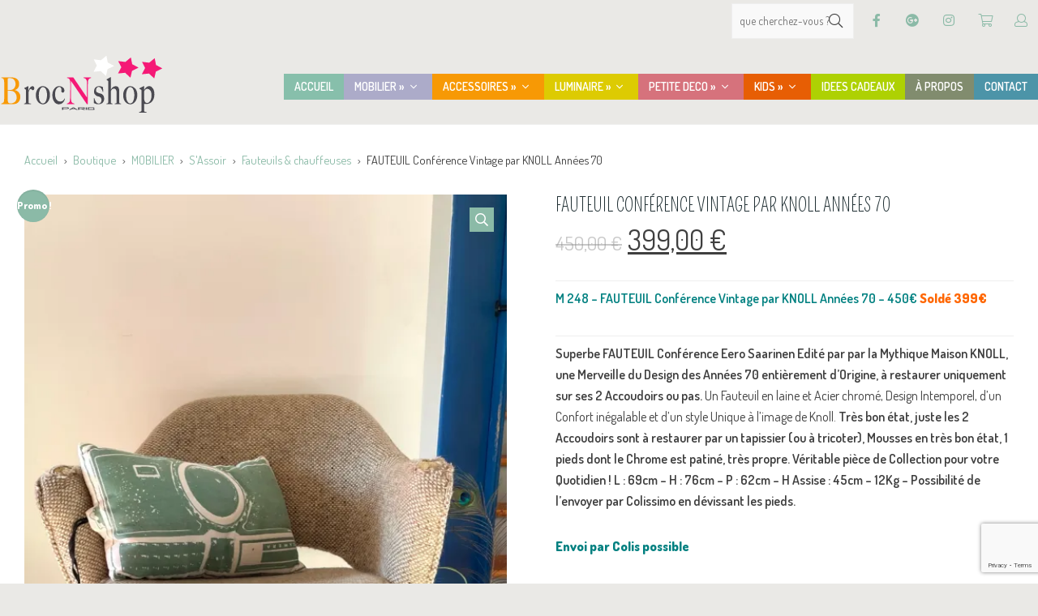

--- FILE ---
content_type: text/html; charset=UTF-8
request_url: https://brocnshop.com/boutique/mobilier/sassoir/fauteuils-chauffeuses/fauteuil-conference-knoll-annees-70/
body_size: 32371
content:
<!DOCTYPE html>
<!--[if lt IE 7]> <html class="no-js lt-ie9 lt-ie8 lt-ie7" lang="en"> <![endif]-->
<!--[if IE 7]>    <html class="no-js lt-ie9 lt-ie8" lang="en"> <![endif]-->
<!--[if IE 8]>    <html class="no-js lt-ie9" lang="en"> <![endif]-->
<!--[if gt IE 8]><!--> <html lang="fr-FR"> <!--<![endif]-->
<head>

<meta charset="UTF-8" />

	<meta name="viewport" content="initial-scale=1.0,width=device-width"><link rel="pingback" href="https://brocnshop.com/xmlrpc.php" />                        <script>
                            /* You can add more configuration options to webfontloader by previously defining the WebFontConfig with your options */
                            if ( typeof WebFontConfig === "undefined" ) {
                                WebFontConfig = new Object();
                            }
                            WebFontConfig['google'] = {families: ['Dosis:400', 'Pompiere:400&amp;subset=latin']};

                            (function() {
                                var wf = document.createElement( 'script' );
                                wf.src = 'https://ajax.googleapis.com/ajax/libs/webfont/1.5.3/webfont.js';
                                wf.type = 'text/javascript';
                                wf.async = 'true';
                                var s = document.getElementsByTagName( 'script' )[0];
                                s.parentNode.insertBefore( wf, s );
                            })();
                        </script>
                        <meta name='robots' content='index, follow, max-image-preview:large, max-snippet:-1, max-video-preview:-1' />
<script>window._wca = window._wca || [];</script>

	<!-- This site is optimized with the Yoast SEO plugin v20.7 - https://yoast.com/wordpress/plugins/seo/ -->
	<title>FAUTEUIL Conférence Vintage par KNOLL Années 70 - BrocNshop</title>
	<meta name="description" content="Superbe FAUTEUIL Conférence Eero Saarinen Edité par par la Mythique Maison KNOLL, une Merveille du Design des Années 70 d&#039;origine" />
	<link rel="canonical" href="https://brocnshop.com/boutique/mobilier/sassoir/fauteuils-chauffeuses/fauteuil-conference-knoll-annees-70/" />
	<meta property="og:locale" content="fr_FR" />
	<meta property="og:type" content="article" />
	<meta property="og:title" content="FAUTEUIL Conférence Vintage par KNOLL Années 70 - BrocNshop" />
	<meta property="og:description" content="Superbe FAUTEUIL Conférence Eero Saarinen Edité par par la Mythique Maison KNOLL, une Merveille du Design des Années 70 d&#039;origine" />
	<meta property="og:url" content="https://brocnshop.com/boutique/mobilier/sassoir/fauteuils-chauffeuses/fauteuil-conference-knoll-annees-70/" />
	<meta property="og:site_name" content="BrocNshop" />
	<meta property="article:publisher" content="https://www.facebook.com/BrocNshop" />
	<meta property="article:modified_time" content="2026-01-06T17:50:05+00:00" />
	<meta property="og:image" content="https://brocnshop.com/wp-content/uploads/2021/01/knoll-vintage.jpg" />
	<meta property="og:image:width" content="1107" />
	<meta property="og:image:height" content="1969" />
	<meta property="og:image:type" content="image/jpeg" />
	<meta name="twitter:card" content="summary_large_image" />
	<meta name="twitter:site" content="@BrocNshop" />
	<meta name="twitter:label1" content="Durée de lecture estimée" />
	<meta name="twitter:data1" content="1 minute" />
	<script type="application/ld+json" class="yoast-schema-graph">{"@context":"https://schema.org","@graph":[{"@type":"WebPage","@id":"https://brocnshop.com/boutique/mobilier/sassoir/fauteuils-chauffeuses/fauteuil-conference-knoll-annees-70/","url":"https://brocnshop.com/boutique/mobilier/sassoir/fauteuils-chauffeuses/fauteuil-conference-knoll-annees-70/","name":"FAUTEUIL Conférence Vintage par KNOLL Années 70 - BrocNshop","isPartOf":{"@id":"https://brocnshop.com/#website"},"primaryImageOfPage":{"@id":"https://brocnshop.com/boutique/mobilier/sassoir/fauteuils-chauffeuses/fauteuil-conference-knoll-annees-70/#primaryimage"},"image":{"@id":"https://brocnshop.com/boutique/mobilier/sassoir/fauteuils-chauffeuses/fauteuil-conference-knoll-annees-70/#primaryimage"},"thumbnailUrl":"https://i0.wp.com/brocnshop.com/wp-content/uploads/2021/01/knoll-vintage.jpg?fit=1107%2C1969&ssl=1","datePublished":"2021-01-08T10:41:52+00:00","dateModified":"2026-01-06T17:50:05+00:00","description":"Superbe FAUTEUIL Conférence Eero Saarinen Edité par par la Mythique Maison KNOLL, une Merveille du Design des Années 70 d'origine","breadcrumb":{"@id":"https://brocnshop.com/boutique/mobilier/sassoir/fauteuils-chauffeuses/fauteuil-conference-knoll-annees-70/#breadcrumb"},"inLanguage":"fr-FR","potentialAction":[{"@type":"ReadAction","target":["https://brocnshop.com/boutique/mobilier/sassoir/fauteuils-chauffeuses/fauteuil-conference-knoll-annees-70/"]}]},{"@type":"ImageObject","inLanguage":"fr-FR","@id":"https://brocnshop.com/boutique/mobilier/sassoir/fauteuils-chauffeuses/fauteuil-conference-knoll-annees-70/#primaryimage","url":"https://i0.wp.com/brocnshop.com/wp-content/uploads/2021/01/knoll-vintage.jpg?fit=1107%2C1969&ssl=1","contentUrl":"https://i0.wp.com/brocnshop.com/wp-content/uploads/2021/01/knoll-vintage.jpg?fit=1107%2C1969&ssl=1","width":1107,"height":1969},{"@type":"BreadcrumbList","@id":"https://brocnshop.com/boutique/mobilier/sassoir/fauteuils-chauffeuses/fauteuil-conference-knoll-annees-70/#breadcrumb","itemListElement":[{"@type":"ListItem","position":1,"name":"Accueil","item":"https://brocnshop.com/"},{"@type":"ListItem","position":2,"name":"Boutique","item":"https://brocnshop.com/boutique/"},{"@type":"ListItem","position":3,"name":"FAUTEUIL Conférence Vintage par KNOLL Années 70"}]},{"@type":"WebSite","@id":"https://brocnshop.com/#website","url":"https://brocnshop.com/","name":"BrocNshop","description":"","publisher":{"@id":"https://brocnshop.com/#organization"},"potentialAction":[{"@type":"SearchAction","target":{"@type":"EntryPoint","urlTemplate":"https://brocnshop.com/?s={search_term_string}"},"query-input":"required name=search_term_string"}],"inLanguage":"fr-FR"},{"@type":"Organization","@id":"https://brocnshop.com/#organization","name":"BrocNshop","url":"https://brocnshop.com/","logo":{"@type":"ImageObject","inLanguage":"fr-FR","@id":"https://brocnshop.com/#/schema/logo/image/","url":"https://brocnshop.com/wp-content/uploads/2015/11/logo_bns_retina-2.png","contentUrl":"https://brocnshop.com/wp-content/uploads/2015/11/logo_bns_retina-2.png","width":400,"height":200,"caption":"BrocNshop"},"image":{"@id":"https://brocnshop.com/#/schema/logo/image/"},"sameAs":["https://www.facebook.com/BrocNshop","https://twitter.com/BrocNshop","https://www.instagram.com/brocnshop/"]}]}</script>
	<!-- / Yoast SEO plugin. -->


<link rel='dns-prefetch' href='//www.googletagmanager.com' />
<link rel='dns-prefetch' href='//stats.wp.com' />
<link rel='dns-prefetch' href='//i0.wp.com' />
<link rel='dns-prefetch' href='//c0.wp.com' />
<link rel="alternate" type="application/rss+xml" title="BrocNshop &raquo; Flux" href="https://brocnshop.com/feed/" />
<link rel="alternate" type="application/rss+xml" title="BrocNshop &raquo; Flux des commentaires" href="https://brocnshop.com/comments/feed/" />
<script type="text/javascript">
window._wpemojiSettings = {"baseUrl":"https:\/\/s.w.org\/images\/core\/emoji\/14.0.0\/72x72\/","ext":".png","svgUrl":"https:\/\/s.w.org\/images\/core\/emoji\/14.0.0\/svg\/","svgExt":".svg","source":{"concatemoji":"https:\/\/brocnshop.com\/wp-includes\/js\/wp-emoji-release.min.js?ver=d268fd11d09279d022af0c3ccd0baa98"}};
/*! This file is auto-generated */
!function(e,a,t){var n,r,o,i=a.createElement("canvas"),p=i.getContext&&i.getContext("2d");function s(e,t){p.clearRect(0,0,i.width,i.height),p.fillText(e,0,0);e=i.toDataURL();return p.clearRect(0,0,i.width,i.height),p.fillText(t,0,0),e===i.toDataURL()}function c(e){var t=a.createElement("script");t.src=e,t.defer=t.type="text/javascript",a.getElementsByTagName("head")[0].appendChild(t)}for(o=Array("flag","emoji"),t.supports={everything:!0,everythingExceptFlag:!0},r=0;r<o.length;r++)t.supports[o[r]]=function(e){if(p&&p.fillText)switch(p.textBaseline="top",p.font="600 32px Arial",e){case"flag":return s("\ud83c\udff3\ufe0f\u200d\u26a7\ufe0f","\ud83c\udff3\ufe0f\u200b\u26a7\ufe0f")?!1:!s("\ud83c\uddfa\ud83c\uddf3","\ud83c\uddfa\u200b\ud83c\uddf3")&&!s("\ud83c\udff4\udb40\udc67\udb40\udc62\udb40\udc65\udb40\udc6e\udb40\udc67\udb40\udc7f","\ud83c\udff4\u200b\udb40\udc67\u200b\udb40\udc62\u200b\udb40\udc65\u200b\udb40\udc6e\u200b\udb40\udc67\u200b\udb40\udc7f");case"emoji":return!s("\ud83e\udef1\ud83c\udffb\u200d\ud83e\udef2\ud83c\udfff","\ud83e\udef1\ud83c\udffb\u200b\ud83e\udef2\ud83c\udfff")}return!1}(o[r]),t.supports.everything=t.supports.everything&&t.supports[o[r]],"flag"!==o[r]&&(t.supports.everythingExceptFlag=t.supports.everythingExceptFlag&&t.supports[o[r]]);t.supports.everythingExceptFlag=t.supports.everythingExceptFlag&&!t.supports.flag,t.DOMReady=!1,t.readyCallback=function(){t.DOMReady=!0},t.supports.everything||(n=function(){t.readyCallback()},a.addEventListener?(a.addEventListener("DOMContentLoaded",n,!1),e.addEventListener("load",n,!1)):(e.attachEvent("onload",n),a.attachEvent("onreadystatechange",function(){"complete"===a.readyState&&t.readyCallback()})),(e=t.source||{}).concatemoji?c(e.concatemoji):e.wpemoji&&e.twemoji&&(c(e.twemoji),c(e.wpemoji)))}(window,document,window._wpemojiSettings);
</script>
<style type="text/css">
img.wp-smiley,
img.emoji {
	display: inline !important;
	border: none !important;
	box-shadow: none !important;
	height: 1em !important;
	width: 1em !important;
	margin: 0 0.07em !important;
	vertical-align: -0.1em !important;
	background: none !important;
	padding: 0 !important;
}
</style>
	<style type="text/css">#acoda_dropmenu > li > a { border-left: ;border-right: ;border-top: ;border-bottom: ;border-style: solid;border-color: transparent;}#header-wrap {background-position: center center;}#header-wrap {background-repeat: no-repeat;}.intro-wrap {background-position: center center;}.intro-wrap {background-repeat: no-repeat;}#footer-wrap {background-size:cover;background-image: url(https://brocnshop.com/wp-content/uploads/2016/05/footer-pattern-star.jpg);}#footer-wrap {background-position: center top;}#footer-wrap {background-repeat: repeat;}.skinset-main {background-position: center center;}.skinset-main {background-repeat: no-repeat;}.skinset-background {background-position: center center;}.skinset-background {background-repeat: no-repeat;}</style><style type="text/css">#container #content {padding-top:20px;padding-bottom:20px;}@media only screen and (max-width: 64.063em) {#header.stuck { z-index:1000; position:fixed;}.sticky_menu #header.stuck #header-logo,#header.stuck .dock-panel li { display:none;}#header.stuck .dock-panel li.dock-menu-trigger { display:inline-block;}#header.stuck > .inner-wrap { min-height:0 !important;}#header.stuck .dock-panel-wrap { padding: 0rem 0.9375rem;}#header-wrap.layout_3 #header.stuck #acoda-tabs,#header-wrap.layout_3 #header.stuck #header-logo { margin-left:0; margin-right:0; display:inherit; clear:none;}#header.stuck #header-logo #logo .description {display:none;}}.dock-panel-wrap .dock-tab-wrapper span.pointer {display:none;}@media only screen and (min-width: 64.063em) {body.dock-active #container {transform: translateX(400px);}.dock-panel-wrap.dockpanel_type_2.skinset-dockbar.acoda-skin .dock-tab-wrapper {max-width:400px;}.dock-panel-wrap.dockpanel_type_2 .dock-tab-wrapper .background-wrap { vertical-align:top; padding-top:30px;}}.skinset-background .main-wrap .social-fa-facebook-f > a { color:rgb(17, 85, 204);background-color:rgb(67, 67, 67); }.skinset-background .main-wrap .social-fa-facebook-f > a:hover { background-color:rgb(17, 85, 204);color:rgb(67, 67, 67); }.skinset-background .main-wrap .social-google-plus > a { color:rgb(255, 0, 255);background-color:rgb(67, 67, 67); }.skinset-background .main-wrap .social-google-plus > a:hover { background-color:rgb(255, 0, 255);color:rgb(67, 67, 67); }.skinset-background .main-wrap .social-instagram > a { color:rgb(255, 0, 0);background-color:rgb(67, 67, 67); }.skinset-background .main-wrap .social-instagram > a:hover { background-color:rgb(255, 0, 0);color:rgb(67, 67, 67); }@media only screen and (min-width: 64.063em) {.dock_layout_1 .dock-panel-wrap.main_nav { display:none;}.dock_layout_1 ul.dock-panel { text-align:right; white-space:nowrap;}.dock_layout_1.animate-3d .dock-tab-wrapper { -webkit-transform:rotateX(-100deg); transform:rotateX(-100deg);  }.dock-panel-wrap.dock_layout_1.animate-3d .dock-tab-wrapper.show { -webkit-transform:rotateX(0); transform:rotateX(0);  }.dock-panel-wrap.dockpanel_type_2.dock_layout_1 .dock-tab-wrapper {  position:fixed;  left:0;  margin-left:0;  margin-top:-2px;  width:100%;  max-width:none;  opacity:0; }.dock-panel-wrap.dockpanel_type_2.dock_layout_1 .infodock-innerwrap {margin:0 auto;}.dock-panel-wrap.dockpanel_type_2.dock_layout_1 #panelsearchform #drops {width:100%;}.dock_layout_1.dockpanel_type_2 .dock-menu-tabs .infodock-innerwrap > ul > li,nav.dock_layout_1.dockpanel_type_2 .infodock .infodock-innerwrap > ul > li.widget { float:left; width:25%; clear:none;}.dock_layout_1 .dock-menu-tabs .infodock-innerwrap ul ul,.dock_layout_1 .dock-menu-tabs .infodock-innerwrap ul li { margin-left:0;}.dock_layout_1 .dock-menu-tabs li.menu-item-has-children > a:after {display:none;} .dock_layout_1 .dock-tab-wrapper.infodock .acoda-skin a,.dock_layout_1 .dock-tab-wrapper.infodock .acoda-skin a:hover {color:inherit;}.dock_layout_1 .infodock.skinset-header {background:none;}.layout_top #header .inner-wrap { display:table; width:100%;}.header_top #header .cell-wrap { display:table-cell; vertical-align:middle;}#header.stuck { left:0;  top:0; z-index:1000; position:fixed; height:auto; box-shadow: 0 0 20px rgba(0,0,0,0.05); transform: translateY(-100%);}#header-wrap #header.stuck .inner-wrap { padding-top:0; padding-bottom:0;}#header.stuck.animate { transition: transform 300ms ease-out 200ms; transform: translateY(0);}#header.stuck > .inner-wrap { min-height:0 !important;}.sticky_menu #header.stuck #header-logo { display:none;}#header.stuck #acoda-tabs > ul {font-size:1rem;}.layout-boxed #header.stuck {max-width:100%;}body.admin-bar #header.stuck {margin-top:32px !important;}#header-wrap.layout_3 #header.stuck #acoda-tabs,#header-wrap.layout_3 #header.stuck #header-logo { margin-left:0; margin-right:0; display:inherit; clear:none;}#header.stuck #header-logo #logo .description {display:none;}div#header.wide .inner-wrap,div#header.wide .menu-wrap,div#container.layout-boxed,.intro-wrap.wide .intro-text,.compose-mode div.acoda-page-animate .row.vc_row-parent > .vc_container-block,.acoda-page-animate .row.vc_row-parent > .row-content-wrap > div.row-inner-wrap,#container.layout-boxed div.dynamic-frame.row,#container .intro-wrap-inner,.lowerfooter,div.row {max-width:1280px;}#container.layout-boxed,#container.layout-wide {margin-top:0;margin-right:;margin-bottom:0;margin-left:;}#container #content {padding-right:20px;padding-left:20px;}.blog_header_wrap {padding-top:20px;padding-right:20px;padding-left:20px;}.acoda-sidebar .sidebar {padding-top:20px;padding-right:20px;padding-bottom:20px;padding-left:20px;}.woocommerce-page.single #container #content {padding-top:30px;padding-right:30px;padding-bottom:30px;padding-left:30px;}.woocommerce-page.single .acoda-sidebar .sidebar {padding-top:30px;padding-right:30px;padding-bottom:30px;padding-left:30px;}#container #header-logo {margin-top:1px;margin-right:0;margin-bottom:0;margin-left:0;}#header-wrap #header .inner-wrap, #header .menu-wrap.wide {padding-top:0;padding-right:;padding-bottom:0;padding-left:0;}#container .dock-panel-wrap.skinset-dockbar {padding-top:0;padding-right:0;padding-bottom:0;padding-left:10px;}#container #footer-wrap #footer {padding-top:10px;padding-right:30px;padding-bottom:10px;padding-left:30px;}#container #footer-wrap #footer .block.columns {padding-top:0;padding-right:30px;padding-bottom:0;padding-left:30px;}#container #footer-wrap #footer > .content {margin: 0 -30px;}#container #footer-wrap .lowerfooter {padding-left: 30px;padding-right: 30px;}.inline #acoda-tabs,.stacked #acoda-tabs #acoda_dropmenu {margin-top:;margin-right:0;margin-bottom:;margin-left:0;}#container #content.layout_two,#container #content.layout_three,#container #content.layout_four,#container #content.layout_five,#container #content.layout_six {width: calc( 100% - 33% );}#container .acoda-sidebar.layout_two,#container .acoda-sidebar.layout_three,#container .acoda-sidebar.layout_four,#container .acoda-sidebar.layout_five,#container .acoda-sidebar.layout_six {width: 33%;}#container #content.layout_three,#container #content.layout_five,#container #content.layout_six {width: calc( 100% - 25% - 25% );}#container #content.layout_six {margin-left: 25%;}#container .acoda-sidebar.layout_three,#container .acoda-sidebar.layout_five,#container .acoda-sidebar.layout_six {width: 25%;}#container .acoda-sidebar.layout_six.side_one {margin-left: calc( 25% - 100% );}}.preloader-wrapper {display: inline-block;position: fixed;width: 50px;height: 50px;top:50%;left:50%;margin:-25px 0 0 -25px;}.preloader-wrapper.active {-webkit-animation: container-rotate 1568ms linear infinite;animation: container-rotate 1568ms linear infinite}@-webkit-keyframes container-rotate {to {-webkit-transform: rotate(360deg)}}@keyframes container-rotate {to {-webkit-transform: rotate(360deg);transform: rotate(360deg)}}.spinner-layer {position: absolute;width: 100%;height: 100%;opacity: 0;}.active .spinner-layer {opacity: 1;-webkit-animation: fill-unfill-rotate 5332ms cubic-bezier(0.4, 0, 0.2, 1) infinite both;animation: fill-unfill-rotate 5332ms cubic-bezier(0.4, 0, 0.2, 1) infinite both}@-webkit-keyframes fill-unfill-rotate {12.5% {-webkit-transform: rotate(135deg)}25% {-webkit-transform: rotate(270deg)}37.5% {-webkit-transform: rotate(405deg)}50% {-webkit-transform: rotate(540deg)}62.5% {-webkit-transform: rotate(675deg)}75% {-webkit-transform: rotate(810deg)}87.5% {-webkit-transform: rotate(945deg)}to {-webkit-transform: rotate(1080deg)}}@keyframes fill-unfill-rotate {12.5% {-webkit-transform: rotate(135deg);transform: rotate(135deg)}25% {-webkit-transform: rotate(270deg);transform: rotate(270deg)}37.5% {-webkit-transform: rotate(405deg);transform: rotate(405deg)}50% {-webkit-transform: rotate(540deg);transform: rotate(540deg)}62.5% {-webkit-transform: rotate(675deg);transform: rotate(675deg)}75% {-webkit-transform: rotate(810deg);transform: rotate(810deg)}87.5% {-webkit-transform: rotate(945deg);transform: rotate(945deg)}to {-webkit-transform: rotate(1080deg);transform: rotate(1080deg)}}.gap-patch {position: absolute;top: 0;left: 45%;width: 10%;height: 100%;overflow: hidden;border-color: inherit}.gap-patch .circle {width: 1000%;left: -450%}.circle-clipper {display: inline-block;position: relative;width: 50%;height: 100%;overflow: hidden;border-color: inherit;}.circle-clipper .circle {width: 200%;height: 100%;border-width: 5px;border-style: solid;border-color: inherit;border-bottom-color: transparent !important;border-radius: 50%;-webkit-animation: none;animation: none;position: absolute;top: 0;right: 0;bottom: 0;}.circle-clipper.left .circle {left: 0;border-right-color: transparent !important;-webkit-transform: rotate(129deg);transform: rotate(129deg)}.circle-clipper.right .circle {left: -100%;border-left-color: transparent !important;-webkit-transform: rotate(-129deg);transform: rotate(-129deg)}.active .circle-clipper.left .circle {-webkit-animation: left-spin 1333ms cubic-bezier(0.4, 0, 0.2, 1) infinite both;animation: left-spin 1333ms cubic-bezier(0.4, 0, 0.2, 1) infinite both}.active .circle-clipper.right .circle {-webkit-animation: right-spin 1333ms cubic-bezier(0.4, 0, 0.2, 1) infinite both;animation: right-spin 1333ms cubic-bezier(0.4, 0, 0.2, 1) infinite both}@-webkit-keyframes left-spin {from {-webkit-transform: rotate(130deg)}50% {-webkit-transform: rotate(-5deg)}to {-webkit-transform: rotate(130deg)}}@keyframes left-spin {from {-webkit-transform: rotate(130deg);transform: rotate(130deg)}50% {-webkit-transform: rotate(-5deg);transform: rotate(-5deg)}to {-webkit-transform: rotate(130deg);transform: rotate(130deg)}}@-webkit-keyframes right-spin {from {-webkit-transform: rotate(-130deg)}50% {-webkit-transform: rotate(5deg)}to {-webkit-transform: rotate(-130deg)}}@keyframes right-spin {from {-webkit-transform: rotate(-130deg);transform: rotate(-130deg)}50% {-webkit-transform: rotate(5deg);transform: rotate(5deg)}to {-webkit-transform: rotate(-130deg);transform: rotate(-130deg)}}body.loaded .preloader-wrapper {-webkit-animation: container-rotate 1568ms linear infinite, fade-out 200ms cubic-bezier(0.4, 0, 0.2, 1) normal forwards;animation: container-rotate 1568ms linear infinite, fade-out 200ms cubic-bezier(0.4, 0, 0.2, 1) normal forwards;}@-webkit-keyframes fade-out {from {opacity: 1}to {opacity: 0}}@keyframes fade-out {from {opacity: 1}to {opacity: 0}}</style><link rel='stylesheet' id='validate-engine-css-css' href='https://brocnshop.com/wp-content/plugins/wysija-newsletters/css/validationEngine.jquery.css?ver=2.14' type='text/css' media='all' />
<link rel='stylesheet' id='wp-block-library-css' href='https://c0.wp.com/c/6.2.8/wp-includes/css/dist/block-library/style.min.css' type='text/css' media='all' />
<style id='wp-block-library-inline-css' type='text/css'>
.has-text-align-justify{text-align:justify;}
</style>
<link rel='stylesheet' id='jetpack-videopress-video-block-view-css' href='https://brocnshop.com/wp-content/plugins/jetpack/jetpack_vendor/automattic/jetpack-videopress/build/block-editor/blocks/video/view.css?minify=false&#038;ver=317afd605f368082816f' type='text/css' media='all' />
<link rel='stylesheet' id='mediaelement-css' href='https://c0.wp.com/c/6.2.8/wp-includes/js/mediaelement/mediaelementplayer-legacy.min.css' type='text/css' media='all' />
<link rel='stylesheet' id='wp-mediaelement-css' href='https://c0.wp.com/c/6.2.8/wp-includes/js/mediaelement/wp-mediaelement.min.css' type='text/css' media='all' />
<link rel='stylesheet' id='wc-blocks-vendors-style-css' href='https://c0.wp.com/p/woocommerce/7.7.0/packages/woocommerce-blocks/build/wc-blocks-vendors-style.css' type='text/css' media='all' />
<link rel='stylesheet' id='wc-blocks-style-css' href='https://c0.wp.com/p/woocommerce/7.7.0/packages/woocommerce-blocks/build/wc-blocks-style.css' type='text/css' media='all' />
<link rel='stylesheet' id='classic-theme-styles-css' href='https://c0.wp.com/c/6.2.8/wp-includes/css/classic-themes.min.css' type='text/css' media='all' />
<style id='global-styles-inline-css' type='text/css'>
body{--wp--preset--color--black: #000000;--wp--preset--color--cyan-bluish-gray: #abb8c3;--wp--preset--color--white: #ffffff;--wp--preset--color--pale-pink: #f78da7;--wp--preset--color--vivid-red: #cf2e2e;--wp--preset--color--luminous-vivid-orange: #ff6900;--wp--preset--color--luminous-vivid-amber: #fcb900;--wp--preset--color--light-green-cyan: #7bdcb5;--wp--preset--color--vivid-green-cyan: #00d084;--wp--preset--color--pale-cyan-blue: #8ed1fc;--wp--preset--color--vivid-cyan-blue: #0693e3;--wp--preset--color--vivid-purple: #9b51e0;--wp--preset--color--body-text-color: #a156b4;--wp--preset--gradient--vivid-cyan-blue-to-vivid-purple: linear-gradient(135deg,rgba(6,147,227,1) 0%,rgb(155,81,224) 100%);--wp--preset--gradient--light-green-cyan-to-vivid-green-cyan: linear-gradient(135deg,rgb(122,220,180) 0%,rgb(0,208,130) 100%);--wp--preset--gradient--luminous-vivid-amber-to-luminous-vivid-orange: linear-gradient(135deg,rgba(252,185,0,1) 0%,rgba(255,105,0,1) 100%);--wp--preset--gradient--luminous-vivid-orange-to-vivid-red: linear-gradient(135deg,rgba(255,105,0,1) 0%,rgb(207,46,46) 100%);--wp--preset--gradient--very-light-gray-to-cyan-bluish-gray: linear-gradient(135deg,rgb(238,238,238) 0%,rgb(169,184,195) 100%);--wp--preset--gradient--cool-to-warm-spectrum: linear-gradient(135deg,rgb(74,234,220) 0%,rgb(151,120,209) 20%,rgb(207,42,186) 40%,rgb(238,44,130) 60%,rgb(251,105,98) 80%,rgb(254,248,76) 100%);--wp--preset--gradient--blush-light-purple: linear-gradient(135deg,rgb(255,206,236) 0%,rgb(152,150,240) 100%);--wp--preset--gradient--blush-bordeaux: linear-gradient(135deg,rgb(254,205,165) 0%,rgb(254,45,45) 50%,rgb(107,0,62) 100%);--wp--preset--gradient--luminous-dusk: linear-gradient(135deg,rgb(255,203,112) 0%,rgb(199,81,192) 50%,rgb(65,88,208) 100%);--wp--preset--gradient--pale-ocean: linear-gradient(135deg,rgb(255,245,203) 0%,rgb(182,227,212) 50%,rgb(51,167,181) 100%);--wp--preset--gradient--electric-grass: linear-gradient(135deg,rgb(202,248,128) 0%,rgb(113,206,126) 100%);--wp--preset--gradient--midnight: linear-gradient(135deg,rgb(2,3,129) 0%,rgb(40,116,252) 100%);--wp--preset--duotone--dark-grayscale: url('#wp-duotone-dark-grayscale');--wp--preset--duotone--grayscale: url('#wp-duotone-grayscale');--wp--preset--duotone--purple-yellow: url('#wp-duotone-purple-yellow');--wp--preset--duotone--blue-red: url('#wp-duotone-blue-red');--wp--preset--duotone--midnight: url('#wp-duotone-midnight');--wp--preset--duotone--magenta-yellow: url('#wp-duotone-magenta-yellow');--wp--preset--duotone--purple-green: url('#wp-duotone-purple-green');--wp--preset--duotone--blue-orange: url('#wp-duotone-blue-orange');--wp--preset--font-size--small: 13px;--wp--preset--font-size--medium: 20px;--wp--preset--font-size--large: 36px;--wp--preset--font-size--x-large: 42px;--wp--preset--spacing--20: 0.44rem;--wp--preset--spacing--30: 0.67rem;--wp--preset--spacing--40: 1rem;--wp--preset--spacing--50: 1.5rem;--wp--preset--spacing--60: 2.25rem;--wp--preset--spacing--70: 3.38rem;--wp--preset--spacing--80: 5.06rem;--wp--preset--shadow--natural: 6px 6px 9px rgba(0, 0, 0, 0.2);--wp--preset--shadow--deep: 12px 12px 50px rgba(0, 0, 0, 0.4);--wp--preset--shadow--sharp: 6px 6px 0px rgba(0, 0, 0, 0.2);--wp--preset--shadow--outlined: 6px 6px 0px -3px rgba(255, 255, 255, 1), 6px 6px rgba(0, 0, 0, 1);--wp--preset--shadow--crisp: 6px 6px 0px rgba(0, 0, 0, 1);}:where(.is-layout-flex){gap: 0.5em;}body .is-layout-flow > .alignleft{float: left;margin-inline-start: 0;margin-inline-end: 2em;}body .is-layout-flow > .alignright{float: right;margin-inline-start: 2em;margin-inline-end: 0;}body .is-layout-flow > .aligncenter{margin-left: auto !important;margin-right: auto !important;}body .is-layout-constrained > .alignleft{float: left;margin-inline-start: 0;margin-inline-end: 2em;}body .is-layout-constrained > .alignright{float: right;margin-inline-start: 2em;margin-inline-end: 0;}body .is-layout-constrained > .aligncenter{margin-left: auto !important;margin-right: auto !important;}body .is-layout-constrained > :where(:not(.alignleft):not(.alignright):not(.alignfull)){max-width: var(--wp--style--global--content-size);margin-left: auto !important;margin-right: auto !important;}body .is-layout-constrained > .alignwide{max-width: var(--wp--style--global--wide-size);}body .is-layout-flex{display: flex;}body .is-layout-flex{flex-wrap: wrap;align-items: center;}body .is-layout-flex > *{margin: 0;}:where(.wp-block-columns.is-layout-flex){gap: 2em;}.has-black-color{color: var(--wp--preset--color--black) !important;}.has-cyan-bluish-gray-color{color: var(--wp--preset--color--cyan-bluish-gray) !important;}.has-white-color{color: var(--wp--preset--color--white) !important;}.has-pale-pink-color{color: var(--wp--preset--color--pale-pink) !important;}.has-vivid-red-color{color: var(--wp--preset--color--vivid-red) !important;}.has-luminous-vivid-orange-color{color: var(--wp--preset--color--luminous-vivid-orange) !important;}.has-luminous-vivid-amber-color{color: var(--wp--preset--color--luminous-vivid-amber) !important;}.has-light-green-cyan-color{color: var(--wp--preset--color--light-green-cyan) !important;}.has-vivid-green-cyan-color{color: var(--wp--preset--color--vivid-green-cyan) !important;}.has-pale-cyan-blue-color{color: var(--wp--preset--color--pale-cyan-blue) !important;}.has-vivid-cyan-blue-color{color: var(--wp--preset--color--vivid-cyan-blue) !important;}.has-vivid-purple-color{color: var(--wp--preset--color--vivid-purple) !important;}.has-black-background-color{background-color: var(--wp--preset--color--black) !important;}.has-cyan-bluish-gray-background-color{background-color: var(--wp--preset--color--cyan-bluish-gray) !important;}.has-white-background-color{background-color: var(--wp--preset--color--white) !important;}.has-pale-pink-background-color{background-color: var(--wp--preset--color--pale-pink) !important;}.has-vivid-red-background-color{background-color: var(--wp--preset--color--vivid-red) !important;}.has-luminous-vivid-orange-background-color{background-color: var(--wp--preset--color--luminous-vivid-orange) !important;}.has-luminous-vivid-amber-background-color{background-color: var(--wp--preset--color--luminous-vivid-amber) !important;}.has-light-green-cyan-background-color{background-color: var(--wp--preset--color--light-green-cyan) !important;}.has-vivid-green-cyan-background-color{background-color: var(--wp--preset--color--vivid-green-cyan) !important;}.has-pale-cyan-blue-background-color{background-color: var(--wp--preset--color--pale-cyan-blue) !important;}.has-vivid-cyan-blue-background-color{background-color: var(--wp--preset--color--vivid-cyan-blue) !important;}.has-vivid-purple-background-color{background-color: var(--wp--preset--color--vivid-purple) !important;}.has-black-border-color{border-color: var(--wp--preset--color--black) !important;}.has-cyan-bluish-gray-border-color{border-color: var(--wp--preset--color--cyan-bluish-gray) !important;}.has-white-border-color{border-color: var(--wp--preset--color--white) !important;}.has-pale-pink-border-color{border-color: var(--wp--preset--color--pale-pink) !important;}.has-vivid-red-border-color{border-color: var(--wp--preset--color--vivid-red) !important;}.has-luminous-vivid-orange-border-color{border-color: var(--wp--preset--color--luminous-vivid-orange) !important;}.has-luminous-vivid-amber-border-color{border-color: var(--wp--preset--color--luminous-vivid-amber) !important;}.has-light-green-cyan-border-color{border-color: var(--wp--preset--color--light-green-cyan) !important;}.has-vivid-green-cyan-border-color{border-color: var(--wp--preset--color--vivid-green-cyan) !important;}.has-pale-cyan-blue-border-color{border-color: var(--wp--preset--color--pale-cyan-blue) !important;}.has-vivid-cyan-blue-border-color{border-color: var(--wp--preset--color--vivid-cyan-blue) !important;}.has-vivid-purple-border-color{border-color: var(--wp--preset--color--vivid-purple) !important;}.has-vivid-cyan-blue-to-vivid-purple-gradient-background{background: var(--wp--preset--gradient--vivid-cyan-blue-to-vivid-purple) !important;}.has-light-green-cyan-to-vivid-green-cyan-gradient-background{background: var(--wp--preset--gradient--light-green-cyan-to-vivid-green-cyan) !important;}.has-luminous-vivid-amber-to-luminous-vivid-orange-gradient-background{background: var(--wp--preset--gradient--luminous-vivid-amber-to-luminous-vivid-orange) !important;}.has-luminous-vivid-orange-to-vivid-red-gradient-background{background: var(--wp--preset--gradient--luminous-vivid-orange-to-vivid-red) !important;}.has-very-light-gray-to-cyan-bluish-gray-gradient-background{background: var(--wp--preset--gradient--very-light-gray-to-cyan-bluish-gray) !important;}.has-cool-to-warm-spectrum-gradient-background{background: var(--wp--preset--gradient--cool-to-warm-spectrum) !important;}.has-blush-light-purple-gradient-background{background: var(--wp--preset--gradient--blush-light-purple) !important;}.has-blush-bordeaux-gradient-background{background: var(--wp--preset--gradient--blush-bordeaux) !important;}.has-luminous-dusk-gradient-background{background: var(--wp--preset--gradient--luminous-dusk) !important;}.has-pale-ocean-gradient-background{background: var(--wp--preset--gradient--pale-ocean) !important;}.has-electric-grass-gradient-background{background: var(--wp--preset--gradient--electric-grass) !important;}.has-midnight-gradient-background{background: var(--wp--preset--gradient--midnight) !important;}.has-small-font-size{font-size: var(--wp--preset--font-size--small) !important;}.has-medium-font-size{font-size: var(--wp--preset--font-size--medium) !important;}.has-large-font-size{font-size: var(--wp--preset--font-size--large) !important;}.has-x-large-font-size{font-size: var(--wp--preset--font-size--x-large) !important;}
.wp-block-navigation a:where(:not(.wp-element-button)){color: inherit;}
:where(.wp-block-columns.is-layout-flex){gap: 2em;}
.wp-block-pullquote{font-size: 1.5em;line-height: 1.6;}
</style>
<link rel='stylesheet' id='acoda_gigatools_style-css' href='https://brocnshop.com/wp-content/plugins/acoda-gigatools/assets/acoda_gigatools.min.css?ver=d268fd11d09279d022af0c3ccd0baa98' type='text/css' media='all' />
<link rel='stylesheet' id='photoswipe-css' href='https://c0.wp.com/p/woocommerce/7.7.0/assets/css/photoswipe/photoswipe.min.css' type='text/css' media='all' />
<link rel='stylesheet' id='photoswipe-default-skin-css' href='https://c0.wp.com/p/woocommerce/7.7.0/assets/css/photoswipe/default-skin/default-skin.min.css' type='text/css' media='all' />
<style id='woocommerce-inline-inline-css' type='text/css'>
.woocommerce form .form-row .required { visibility: visible; }
</style>
<link rel='stylesheet' id='my_flying_box-frontend-css' href='https://brocnshop.com/wp-content/plugins/my-flying-box/assets/css/frontend.css?ver=1.0.0' type='text/css' media='all' />
<link rel='stylesheet' id='acoda-style-css' href='https://brocnshop.com/wp-content/themes/DynamiX-Child/style.css' type='text/css' media='all' />
<link rel='stylesheet' id='ilightbox-css' href='https://brocnshop.com/wp-content/themes/DynamiX/css/ilightbox.css' type='text/css' media='all' />
<link rel='stylesheet' id='ilightbox-flat-dark-css' href='https://brocnshop.com/wp-content/themes/DynamiX/css/ilightbox/flat-dark-skin/skin.css' type='text/css' media='all' />
<link rel='stylesheet' id='fontawesome-css' href='https://brocnshop.com/wp-content/themes/DynamiX/css/font-icons/fontawesome/css/fontawesome-all.min.css' type='text/css' media='all' />
<link rel='stylesheet' id='acoda-woocommerce-css' href='https://brocnshop.com/wp-content/themes/DynamiX/css/woocommerce.css?ver=d268fd11d09279d022af0c3ccd0baa98' type='text/css' media='all' />
<link rel='stylesheet' id='jetpack_css-css' href='https://c0.wp.com/p/jetpack/12.1.2/css/jetpack.css' type='text/css' media='all' />
<script type='text/javascript' id='google-analytics-opt-out-js-after'>
			var gaProperty = 'G-RMEGXVKXMH';
			var disableStr = 'ga-disable-' + gaProperty;
			if ( document.cookie.indexOf( disableStr + '=true' ) > -1 ) {
				window[disableStr] = true;
			}
			function gaOptout() {
				document.cookie = disableStr + '=true; expires=Thu, 31 Dec 2099 23:59:59 UTC; path=/';
				window[disableStr] = true;
			}
</script>
<script type='text/javascript' src='https://www.googletagmanager.com/gtag/js?id=G-RMEGXVKXMH' id='google-tag-manager-js'></script>
<script type='text/javascript' id='google-tag-manager-js-after'>
		window.dataLayer = window.dataLayer || [];
		function gtag(){dataLayer.push(arguments);}
		gtag('js', new Date());
		gtag('set', 'developer_id.dOGY3NW', true);

		gtag('config', 'G-RMEGXVKXMH', {
			'allow_google_signals': true,
			'link_attribution': false,
			'anonymize_ip': true,
			'linker':{
				'domains': [],
				'allow_incoming': false,
			},
			'custom_map': {
				'dimension1': 'logged_in'
			},
			'logged_in': 'no'
		} );

		
		
</script>
<script type='text/javascript' src='https://c0.wp.com/c/6.2.8/wp-includes/js/jquery/jquery.min.js' id='jquery-core-js'></script>
<script type='text/javascript' src='https://c0.wp.com/c/6.2.8/wp-includes/js/jquery/jquery-migrate.min.js' id='jquery-migrate-js'></script>
<script type='text/javascript' src='https://c0.wp.com/p/woocommerce/7.7.0/assets/js/jquery-blockui/jquery.blockUI.min.js' id='jquery-blockui-js'></script>
<script type='text/javascript' id='wc-add-to-cart-js-extra'>
/* <![CDATA[ */
var wc_add_to_cart_params = {"ajax_url":"\/wp-admin\/admin-ajax.php","wc_ajax_url":"\/?wc-ajax=%%endpoint%%","i18n_view_cart":"Voir le panier","cart_url":"https:\/\/brocnshop.com\/panier\/","is_cart":"","cart_redirect_after_add":"no"};
/* ]]> */
</script>
<script type='text/javascript' src='https://c0.wp.com/p/woocommerce/7.7.0/assets/js/frontend/add-to-cart.min.js' id='wc-add-to-cart-js'></script>
<script type='text/javascript' src='https://brocnshop.com/wp-content/plugins/my-flying-box/assets/js/frontend.min.js?ver=1.0.0' id='my_flying_box-frontend-js'></script>
<script type='text/javascript' src='https://brocnshop.com/wp-content/plugins/revslider/public/assets/js/rbtools.min.js?ver=6.6.13' async id='tp-tools-js'></script>
<script type='text/javascript' src='https://brocnshop.com/wp-content/plugins/revslider/public/assets/js/rs6.min.js?ver=6.6.13' async id='revmin-js'></script>
<script type='text/javascript' src='https://brocnshop.com/wp-content/plugins/js_composer/assets/js/vendors/woocommerce-add-to-cart.js?ver=6.11.0' id='vc_woocommerce-add-to-cart-js-js'></script>
<script defer type='text/javascript' src='https://stats.wp.com/s-202605.js' id='woocommerce-analytics-js'></script>
<script type='text/javascript' id='ilightbox-js-extra'>
/* <![CDATA[ */
var options = {"classes":"","path":"horizontal","thumbnail":"1","opacity":"0.75","infinite":"1","slideshow":"","arrows":"1","skin":"flat-dark"};
/* ]]> */
</script>
<script type='text/javascript' src='https://brocnshop.com/wp-content/themes/DynamiX/js/ilightbox.packed.js?ver=d268fd11d09279d022af0c3ccd0baa98' id='ilightbox-js'></script>
<script type='text/javascript' src='https://brocnshop.com/wp-content/themes/DynamiX/js/acoda-script.pack.js?ver=d268fd11d09279d022af0c3ccd0baa98' id='acoda-script-js'></script>
<link rel="https://api.w.org/" href="https://brocnshop.com/wp-json/" /><link rel="alternate" type="application/json" href="https://brocnshop.com/wp-json/wp/v2/product/19933" /><link rel="alternate" type="application/json+oembed" href="https://brocnshop.com/wp-json/oembed/1.0/embed?url=https%3A%2F%2Fbrocnshop.com%2Fboutique%2Fmobilier%2Fsassoir%2Ffauteuils-chauffeuses%2Ffauteuil-conference-knoll-annees-70%2F" />
<link rel="alternate" type="text/xml+oembed" href="https://brocnshop.com/wp-json/oembed/1.0/embed?url=https%3A%2F%2Fbrocnshop.com%2Fboutique%2Fmobilier%2Fsassoir%2Ffauteuils-chauffeuses%2Ffauteuil-conference-knoll-annees-70%2F&#038;format=xml" />
	<link rel="preconnect" href="https://fonts.googleapis.com">
	<link rel="preconnect" href="https://fonts.gstatic.com">
	<link href='https://fonts.googleapis.com/css2?display=swap&family=Dosis:wght@200;400;600;800&family=Pompiere' rel='stylesheet'>	<style>img#wpstats{display:none}</style>
			<noscript><style>.woocommerce-product-gallery{ opacity: 1 !important; }</style></noscript>
	<meta name="generator" content="Powered by WPBakery Page Builder - drag and drop page builder for WordPress."/>
<meta name="generator" content="Powered by Slider Revolution 6.6.13 - responsive, Mobile-Friendly Slider Plugin for WordPress with comfortable drag and drop interface." />
<link rel="icon" href="https://i0.wp.com/brocnshop.com/wp-content/uploads/2015/11/favicon.png?fit=32%2C32&#038;ssl=1" sizes="32x32" />
<link rel="icon" href="https://i0.wp.com/brocnshop.com/wp-content/uploads/2015/11/favicon.png?fit=192%2C192&#038;ssl=1" sizes="192x192" />
<link rel="apple-touch-icon" href="https://i0.wp.com/brocnshop.com/wp-content/uploads/2015/11/favicon.png?fit=180%2C180&#038;ssl=1" />
<meta name="msapplication-TileImage" content="https://i0.wp.com/brocnshop.com/wp-content/uploads/2015/11/favicon.png?fit=200%2C200&#038;ssl=1" />
<script>function setREVStartSize(e){
			//window.requestAnimationFrame(function() {
				window.RSIW = window.RSIW===undefined ? window.innerWidth : window.RSIW;
				window.RSIH = window.RSIH===undefined ? window.innerHeight : window.RSIH;
				try {
					var pw = document.getElementById(e.c).parentNode.offsetWidth,
						newh;
					pw = pw===0 || isNaN(pw) || (e.l=="fullwidth" || e.layout=="fullwidth") ? window.RSIW : pw;
					e.tabw = e.tabw===undefined ? 0 : parseInt(e.tabw);
					e.thumbw = e.thumbw===undefined ? 0 : parseInt(e.thumbw);
					e.tabh = e.tabh===undefined ? 0 : parseInt(e.tabh);
					e.thumbh = e.thumbh===undefined ? 0 : parseInt(e.thumbh);
					e.tabhide = e.tabhide===undefined ? 0 : parseInt(e.tabhide);
					e.thumbhide = e.thumbhide===undefined ? 0 : parseInt(e.thumbhide);
					e.mh = e.mh===undefined || e.mh=="" || e.mh==="auto" ? 0 : parseInt(e.mh,0);
					if(e.layout==="fullscreen" || e.l==="fullscreen")
						newh = Math.max(e.mh,window.RSIH);
					else{
						e.gw = Array.isArray(e.gw) ? e.gw : [e.gw];
						for (var i in e.rl) if (e.gw[i]===undefined || e.gw[i]===0) e.gw[i] = e.gw[i-1];
						e.gh = e.el===undefined || e.el==="" || (Array.isArray(e.el) && e.el.length==0)? e.gh : e.el;
						e.gh = Array.isArray(e.gh) ? e.gh : [e.gh];
						for (var i in e.rl) if (e.gh[i]===undefined || e.gh[i]===0) e.gh[i] = e.gh[i-1];
											
						var nl = new Array(e.rl.length),
							ix = 0,
							sl;
						e.tabw = e.tabhide>=pw ? 0 : e.tabw;
						e.thumbw = e.thumbhide>=pw ? 0 : e.thumbw;
						e.tabh = e.tabhide>=pw ? 0 : e.tabh;
						e.thumbh = e.thumbhide>=pw ? 0 : e.thumbh;
						for (var i in e.rl) nl[i] = e.rl[i]<window.RSIW ? 0 : e.rl[i];
						sl = nl[0];
						for (var i in nl) if (sl>nl[i] && nl[i]>0) { sl = nl[i]; ix=i;}
						var m = pw>(e.gw[ix]+e.tabw+e.thumbw) ? 1 : (pw-(e.tabw+e.thumbw)) / (e.gw[ix]);
						newh =  (e.gh[ix] * m) + (e.tabh + e.thumbh);
					}
					var el = document.getElementById(e.c);
					if (el!==null && el) el.style.height = newh+"px";
					el = document.getElementById(e.c+"_wrapper");
					if (el!==null && el) {
						el.style.height = newh+"px";
						el.style.display = "block";
					}
				} catch(e){
					console.log("Failure at Presize of Slider:" + e)
				}
			//});
		  };</script>
		<style type="text/css" id="wp-custom-css">
			
.woocommerce-loop-product__title{
	font-size:1em
}
#header-logo, #header-logo img {
padding-left:0px;	
}
woocommerce ul.products li.product, .woocommerce-page ul.products li.product {
    float: left;
    margin: 0 1% 1.875em 1em;
}
.supersize-text {
    font-size: 180%;
}
#footer-wrap {
    background-size:auto !important;
}
.woocommerce ul.products li.product h3 {
    line-height: 1.46;
}

@-webkit-keyframes load7 {
    0%,
    80%,
    100% {
      box-shadow: 0 2.5em 0 -1.3em #F31877;
    }
    40% {
      box-shadow: 0 2.5em 0 0 #F31877;
    }
  }
  @keyframes load7 {
    0%,
    80%,
    100% {
      box-shadow: 0 2.5em 0 -1.3em #F31877;
    }
    40% {
      box-shadow: 0 2.5em 0 0 #F31877;
    }
  }		</style>
		<style type="text/css" title="dynamic-css" class="options-output">.entry > .wpb_row.row{padding-top:20px;padding-bottom:20px;}#header #acoda-tabs ul.menu > li > a{margin-top:10px;margin-right:0;margin-bottom:0;margin-left:0;}#header #acoda-tabs ul.menu > li > a{padding-top:5px;padding-right:10px;padding-bottom:5px;padding-left:10px;}.intro-wrap .intro-text{padding-top:10px;padding-right:20px;padding-bottom:10px;padding-left:20px;}</style><style type="text/css" title="dynamic-css" class="options-output">.skinset-main{background-color:#fff;}.skinset-background{font-family:Dosis;font-weight:400;font-style:normal;opacity: 1;visibility: visible;-webkit-transition: opacity 0.24s ease-in-out;-moz-transition: opacity 0.24s ease-in-out;transition: opacity 0.24s ease-in-out;}.wf-loading .skinset-background,{opacity: 0;}.ie.wf-loading .skinset-background,{visibility: hidden;}.skinset-background,.skinset-background h1>a,.skinset-background h2>a,.skinset-background h3>a,.skinset-background h4>a,.skinset-background h5>a,.skinset-background h6>a{color:#3f3f3f;}.skinset-background a,.skinset-background .text_linkcolor,.skinset-background #container [class*="acoda_link_color"],.skinset-background .comments-list .icon,.list.link_color li:before{color:#8bbaa7;}.skinset-background #container [class*="acoda_link_color-border"],.spinner-layer,.skinset-background #container [class*="acoda_link_color-border"],.skinset-background [class*="acoda_link_color-border"] .vc_sep_line{border-color:#8bbaa7;}.skinset-background #container [class*="acoda_link_color-bg"],.skinset-background ul.dock-panel li.dock-tab .items-count,.skinset-background ul.products li.product .onsale,span.highlight.one{background-color:#8bbaa7;}.skinset-background a:hover,.skinset-background #container [class*="acoda_link_hover_color"]{color:#8ba0e2;}.skinset-background #container [class*="acoda_link_hover_color-bg"]{background-color:#8ba0e2;}.acoda-posts-widget .post-comments:after,.skinset-background #container [class*="acoda_link_hover_color-border"],.skinset-background [class*="acoda_link_hover_color-border"] .vc_sep_line{border-color:#8ba0e2;}.skinset-background .post-metadata-wrap,.skinset-background .post-metadata-wrap a,.skinset-background .comment-meta a{opacity: 1;visibility: visible;-webkit-transition: opacity 0.24s ease-in-out;-moz-transition: opacity 0.24s ease-in-out;transition: opacity 0.24s ease-in-out;}.wf-loading .skinset-background .post-metadata-wrap,.skinset-background .post-metadata-wrap a,.skinset-background .comment-meta a,{opacity: 0;}.ie.wf-loading .skinset-background .post-metadata-wrap,.skinset-background .post-metadata-wrap a,.skinset-background .comment-meta a,{visibility: hidden;}#container h1{font-family:Pompiere;font-weight:400;font-style:normal;opacity: 1;visibility: visible;-webkit-transition: opacity 0.24s ease-in-out;-moz-transition: opacity 0.24s ease-in-out;transition: opacity 0.24s ease-in-out;}.wf-loading #container h1,{opacity: 0;}.ie.wf-loading #container h1,{visibility: hidden;}.skinset-background h1,.skinset-background h1 a{color:#202f33;}#container h2{font-family:Pompiere;font-weight:400;font-style:normal;opacity: 1;visibility: visible;-webkit-transition: opacity 0.24s ease-in-out;-moz-transition: opacity 0.24s ease-in-out;transition: opacity 0.24s ease-in-out;}.wf-loading #container h2,{opacity: 0;}.ie.wf-loading #container h2,{visibility: hidden;}.skinset-background h2,.skinset-background h2 a{color:#202f33;}#container h3,#container .heading-font{opacity: 1;visibility: visible;-webkit-transition: opacity 0.24s ease-in-out;-moz-transition: opacity 0.24s ease-in-out;transition: opacity 0.24s ease-in-out;}.wf-loading #container h3,#container .heading-font,{opacity: 0;}.ie.wf-loading #container h3,#container .heading-font,{visibility: hidden;}#container h4{opacity: 1;visibility: visible;-webkit-transition: opacity 0.24s ease-in-out;-moz-transition: opacity 0.24s ease-in-out;transition: opacity 0.24s ease-in-out;}.wf-loading #container h4,{opacity: 0;}.ie.wf-loading #container h4,{visibility: hidden;}#container h5{opacity: 1;visibility: visible;-webkit-transition: opacity 0.24s ease-in-out;-moz-transition: opacity 0.24s ease-in-out;transition: opacity 0.24s ease-in-out;}.wf-loading #container h5,{opacity: 0;}.ie.wf-loading #container h5,{visibility: hidden;}#container h6{opacity: 1;visibility: visible;-webkit-transition: opacity 0.24s ease-in-out;-moz-transition: opacity 0.24s ease-in-out;transition: opacity 0.24s ease-in-out;}.wf-loading #container h6,{opacity: 0;}.ie.wf-loading #container h6,{visibility: hidden;}.skinset-dockbar.acoda-skin{opacity: 1;visibility: visible;-webkit-transition: opacity 0.24s ease-in-out;-moz-transition: opacity 0.24s ease-in-out;transition: opacity 0.24s ease-in-out;}.wf-loading .skinset-dockbar.acoda-skin,{opacity: 0;}.ie.wf-loading .skinset-dockbar.acoda-skin,{visibility: hidden;}.skinset-dockbar.acoda-skin .dock-tab > a i{font-size:1rem;opacity: 1;visibility: visible;-webkit-transition: opacity 0.24s ease-in-out;-moz-transition: opacity 0.24s ease-in-out;transition: opacity 0.24s ease-in-out;}.wf-loading .skinset-dockbar.acoda-skin .dock-tab > a i,{opacity: 0;}.ie.wf-loading .skinset-dockbar.acoda-skin .dock-tab > a i,{visibility: hidden;}#container .background-wrap.skinset-dockpanel{background-color:#fff;}#container .dock-panel-wrap .dock-tab-wrapper span.pointer:before{border-color:#fff;}#header{border-top:0px solid #EEEEEE;border-bottom:1px solid #EEEEEE;border-left:0px solid #EEEEEE;border-right:0px solid #EEEEEE;}.skinset-header.acoda-skin{opacity: 1;visibility: visible;-webkit-transition: opacity 0.24s ease-in-out;-moz-transition: opacity 0.24s ease-in-out;transition: opacity 0.24s ease-in-out;}.wf-loading .skinset-header.acoda-skin,{opacity: 0;}.ie.wf-loading .skinset-header.acoda-skin,{visibility: hidden;}.skinset-header.acoda-skin a{color:#ffffff;}.skinset-header.acoda-skin a:hover{color:#424242;}#header-wrap.transparent.skinset-header,#header-wrap.transparent.skinset-header h2,#header-wrap.transparent.skinset-header .headerpanel-widgets .textwidget{color:#ffffff;}#header-wrap.transparent.skinset-header #acoda-tabs #acoda_dropmenu > li > a,#header-wrap.transparent.skinset-header #acoda-tabs #acoda_dropmenu > li > .dropmenu-icon,#header-wrap.transparent.skinset-header h1 a,#header-wrap.transparent.skinset-header .logo a,#header-wrap.transparent.skinset-header .headerpanel-widgets .textwidget a,#header-wrap.transparent.skinset-header .dock-panel > li > a{color:#ffffff;}#header-logo #logo .logo,#header-logo #logo .logo a,.dock-tab.dock-logo a{opacity: 1;visibility: visible;-webkit-transition: opacity 0.24s ease-in-out;-moz-transition: opacity 0.24s ease-in-out;transition: opacity 0.24s ease-in-out;}.wf-loading #header-logo #logo .logo,#header-logo #logo .logo a,.dock-tab.dock-logo a,{opacity: 0;}.ie.wf-loading #header-logo #logo .logo,#header-logo #logo .logo a,.dock-tab.dock-logo a,{visibility: hidden;}#header-logo .description{opacity: 1;visibility: visible;-webkit-transition: opacity 0.24s ease-in-out;-moz-transition: opacity 0.24s ease-in-out;transition: opacity 0.24s ease-in-out;}.wf-loading #header-logo .description,{opacity: 0;}.ie.wf-loading #header-logo .description,{visibility: hidden;}.skinset-menu.acoda-skin, .skinset-menu.acoda-skin > *,.layout_top #header .menu-title.menu-item > a{line-height:14px;font-size:14px;opacity: 1;visibility: visible;-webkit-transition: opacity 0.24s ease-in-out;-moz-transition: opacity 0.24s ease-in-out;transition: opacity 0.24s ease-in-out;}.wf-loading .skinset-menu.acoda-skin, .skinset-menu.acoda-skin > *,.layout_top #header .menu-title.menu-item > a,{opacity: 0;}.ie.wf-loading .skinset-menu.acoda-skin, .skinset-menu.acoda-skin > *,.layout_top #header .menu-title.menu-item > a,{visibility: hidden;}.skinset-submenu.acoda-skin .infodock-innerwrap, .dock-menu-tabs.acoda-skin .infodock-innerwrap,.skinset-submenu.acoda-skin{opacity: 1;visibility: visible;-webkit-transition: opacity 0.24s ease-in-out;-moz-transition: opacity 0.24s ease-in-out;transition: opacity 0.24s ease-in-out;}.wf-loading .skinset-submenu.acoda-skin .infodock-innerwrap, .dock-menu-tabs.acoda-skin .infodock-innerwrap,.skinset-submenu.acoda-skin,{opacity: 0;}.ie.wf-loading .skinset-submenu.acoda-skin .infodock-innerwrap, .dock-menu-tabs.acoda-skin .infodock-innerwrap,.skinset-submenu.acoda-skin,{visibility: hidden;}.skinset-submenu.acoda-skin, .dock-menu-tabs.acoda-skin{color:#ffffff;}.skinset-submenu.acoda-skin a, .dock-menu-tabs.acoda-skin a{color:#ffffff;}
					#container .skinset-submenu.acoda-skin a:hover,
					#container .skinset-submenu.acoda-skin li.current_page_ancestor > a,
					#container .skinset-submenu.acoda-skin li.current-menu-item > a,
					.dock-menu-tabs.acoda-skin a:hover,
					.dock-menu-tabs.acoda-skin li.current_page_ancestor > a,
					.dock-menu-tabs.acoda-skin li.current-menu-item > a{color:#000000;}.intro-wrap{background-color:#fff;}.intro-wrap{border-top:0px solid #EEEEEE;border-bottom:1px solid #EEEEEE;border-left:0px solid #EEEEEE;border-right:0px solid #EEEEEE;}#container .skinset-sub_header.acoda-skin,#container .skinset-sub_header.acoda-skin h1{opacity: 1;visibility: visible;-webkit-transition: opacity 0.24s ease-in-out;-moz-transition: opacity 0.24s ease-in-out;transition: opacity 0.24s ease-in-out;}.wf-loading #container .skinset-sub_header.acoda-skin,#container .skinset-sub_header.acoda-skin h1,{opacity: 0;}.ie.wf-loading #container .skinset-sub_header.acoda-skin,#container .skinset-sub_header.acoda-skin h1,{visibility: hidden;}.skinset-background button,.skinset-background #container  input[type="button"],.skinset-background submit,.skinset-background #container  input[type="submit"],.skinset-background #container a.button,.skinset-background button.button,.skinset-background .button-wrap .button.link_color a,.skinset-background input.button,.skinset-background #review_form #submit,.skinset-background #related_posts .related-post-cat a,.skinset-background .vc_toggle_title h4:before,.skinset-background.woocommerce-page span.onsale,.skinset-background #container .vc_tta-tabs.vc_tta-color-button_color .vc_tta-tab>a,.skinset-background .vc_general.vc_btn3-color-link_color,.skinset-background .dir-nav-icon-two .page-animate-nav,.skinset-background .vc_toggle_color_button_color .vc_toggle_icon,.skinset-background .vc_toggle_simple.vc_toggle_color_button_color .vc_toggle_icon::after, .skinset-background .vc_toggle_simple.vc_toggle_color_button_color .vc_toggle_icon::before,.skinset-background .vc_tta-color-button_color.vc_tta-accordion .vc_tta-panel .vc_tta-panel-heading,.skinset-background .vc_tta-color-button_color.vc_tta-accordion .vc_tta-panel .vc_tta-panel-body,.skinset-background .vc_tta-tabs.vc_tta-color-button_color .vc_tta-panel-heading,.skinset-background .vc_message_box-3d.vc_color-button_color,.skinset-background .vc_message_box-3d.vc_color-button_color,.skinset-background .vc_message_box-solid.vc_color-button_color,.skinset-background .vc_message_box-standard.vc_color-button_color,.skinset-background .vc_message_box-solid-icon.vc_color-button_color .vc_message_box-icon,.skinset-background nav li.button_color a,.skinset-background nav.anchorlink-nav li a,.skinset-background .autototop a,.skinset-background .dock-tab-wrapper .widget_shopping_cart a.button,.skinset-background .control-panel ul li a, .skinset-background a.woocommerce-product-gallery__trigger:after{background-color:#8bbaa7;}.skinset-background button,.skinset-background #container  input[type="button"],.skinset-background submit,.skinset-background #container  input[type="submit"],.skinset-background #container a.button,.skinset-background button.button,.skinset-background .button-wrap .button.link_color a,.skinset-background input.button,.skinset-background #review_form #submit,.skinset-background #related_posts .related-post-cat a,.skinset-background .vc_toggle_title h4:before,.skinset-background.woocommerce-page span.onsale,.skinset-background #container .vc_tta-tabs.vc_tta-color-button_color .vc_tta-tab>a,.skinset-background .vc_general.vc_btn3-color-link_color,.skinset-background .dir-nav-icon-two .page-animate-nav,.skinset-background .vc_toggle_color_button_color .vc_toggle_icon,.skinset-background .vc_toggle_simple.vc_toggle_color_button_color .vc_toggle_icon::after, .skinset-background .vc_toggle_simple.vc_toggle_color_button_color .vc_toggle_icon::before,.skinset-background .vc_tta-color-button_color.vc_tta-accordion .vc_tta-panel .vc_tta-panel-heading,.skinset-background .vc_tta-color-button_color.vc_tta-accordion .vc_tta-panel .vc_tta-panel-body,.skinset-background .vc_tta-tabs.vc_tta-color-button_color .vc_tta-panel-heading,.skinset-background .vc_message_box-3d.vc_color-button_color,.skinset-background .vc_message_box-3d.vc_color-button_color,.skinset-background .vc_message_box-solid.vc_color-button_color,.skinset-background .vc_message_box-standard.vc_color-button_color,.skinset-background .vc_message_box-solid-icon.vc_color-button_color .vc_message_box-icon,.skinset-background nav li.button_color a,.skinset-background nav.anchorlink-nav li a,.skinset-background .autototop a,.skinset-background .dock-tab-wrapper .widget_shopping_cart a.button,.skinset-background .control-panel ul li a, .skinset-background a.woocommerce-product-gallery__trigger:after{color:#fff;}.skinset-background button:hover,.skinset-background #container input[type="button"]:hover,.skinset-background submit:hover,.skinset-background #container input[type="submit"]:hover,.skinset-background #container a.button:hover,.skinset-background button.button:hover,.skinset-background input.button:hover,.skinset-background #review_form #submit:hover,.skinset-background #related_posts .related-post-cat a:hover,.skinset-background .button-wrap .button.link_color a:hover,.skinset-background #container .vc_tta-tabs.vc_tta-color-button_color .vc_tta-tab>a:hover,.skinset-background #container .vc_tta-tabs.vc_tta-color-button_color .vc_tta-tab.vc_active>a,.skinset-background .vc_toggle_color_button_hover_color .vc_toggle_icon, .skinset-background .vc_toggle_color_button_hover_color .vc_toggle_icon,.skinset-background .vc_general.vc_btn3-color-link_color:focus,.skinset-background .vc_general.vc_btn3-color-link_color:hover,.skinset-background .dir-nav-icon-two .page-animate-nav:hover,.skinset-background .vc_tta-color-button_color .vc_tta-panels .vc_tta-panel-body,.skinset-background .vc_tta-color-button_color.vc_tta-accordion .vc_tta-panel.vc_active .vc_tta-panel-heading,.skinset-background .vc_tta-color-button_color.vc_tta-accordion .vc_tta-panel.vc_active .vc_tta-panel-body,.skinset-background .dock-tab-wrapper .widget_shopping_cart a.button:hover,.skinset-background .dock-tab-wrapper .widget_shopping_cart a.button:hover,.skinset-background nav li.button_color:hover a,.skinset-background a:hover.woocommerce-product-gallery__trigger:after,.skinset-background .autototop a:hover,.skinset-background .control-panel ul li:hover a,.skinset-background .control-panel ul li.activeSlide a, .skinset-background nav.anchorlink-nav li a:hover,.skinset-background nav.anchorlink-nav li a.waypoint_active,.skinset-background .vc_tta-tabs.vc_tta-color-button_color .vc_active .vc_tta-panel-heading{background-color:#b6b1d3;}.skinset-background button:hover,.skinset-background #container input[type="button"]:hover,.skinset-background submit:hover,.skinset-background #container input[type="submit"]:hover,.skinset-background #container a.button:hover,.skinset-background button.button:hover,.skinset-background input.button:hover,.skinset-background #review_form #submit:hover,.skinset-background #related_posts .related-post-cat a:hover,.skinset-background .button-wrap .button.link_color a:hover,.skinset-background #container .vc_tta-tabs.vc_tta-color-button_color .vc_tta-tab>a:hover,.skinset-background #container .vc_tta-tabs.vc_tta-color-button_color .vc_tta-tab.vc_active>a,.skinset-background .vc_toggle_color_button_hover_color .vc_toggle_icon, .skinset-background .vc_toggle_color_button_hover_color .vc_toggle_icon,.skinset-background .vc_general.vc_btn3-color-link_color:focus,.skinset-background .vc_general.vc_btn3-color-link_color:hover,.skinset-background .dir-nav-icon-two .page-animate-nav:hover,.skinset-background .vc_tta-color-button_color .vc_tta-panels .vc_tta-panel-body,.skinset-background .vc_tta-color-button_color.vc_tta-accordion .vc_tta-panel.vc_active .vc_tta-panel-heading,.skinset-background .vc_tta-color-button_color.vc_tta-accordion .vc_tta-panel.vc_active .vc_tta-panel-body,.skinset-background .dock-tab-wrapper .widget_shopping_cart a.button:hover,.skinset-background .dock-tab-wrapper .widget_shopping_cart a.button:hover,.skinset-background nav li.button_color:hover a,.skinset-background a:hover.woocommerce-product-gallery__trigger:after,.skinset-background .autototop a:hover,.skinset-background .control-panel ul li:hover a,.skinset-background .control-panel ul li.activeSlide a, .skinset-background nav.anchorlink-nav li a:hover,.skinset-background nav.anchorlink-nav li a.waypoint_active,.skinset-background .vc_tta-tabs.vc_tta-color-button_color .vc_active .vc_tta-panel-heading{color:#fcfffb;}.skinset-background .autototop a{background-color:#8bbaa7;}.skinset-background .autototop a:hover{background-color:#b6b1d3;}.skinset-background .autototop a{color:#ffffff;}.skinset-background input[type],.skinset-background select,.skinset-background textarea,.skinset-background pre,.skinset-background code.skinset-background .woocommerce-error,.skinset-background .woocommerce-info,.skinset-background #payment div.payment_box,.skinset-background .woocommerce-tabs li,.skinset-background .woocommerce-message,.skinset-background #reviews #comments ol.commentlist li .comment-text,.skinset-background table thead tr,.skinset-background table tr:nth-child(even),.skinset-background fieldset legend,.skinset-background input.input-text,.skinset-background .frame .gridimg-wrap .img,.skinset-background .wpb_video_widget.frame,.skinset-background .row.custom-row-inherit,.skinset-background .splitter ul li.active,.skinset-background nav.pagination .page-numbers,.skinset-background .wpb_call_to_action,.skinset-background .vc_progress_bar .vc_single_bar,.skinset-background .zoomflow .controlsCon > .arrow-left,.skinset-background .zoomflow .controlsCon > .arrow-right,.skinset-background .gallery-caption,.skinset-background .socialicons ul li a,.skinset-background span.tooltip,.skinset-background .comments-value,.skinset-background #content.boxed article.hentry,.skinset-background .vc_cta3.vc_cta3-color-skin_element.vc_cta3-style-classic,.skinset-background .vc_cta3.vc_cta3-color-skin_element.vc_cta3-style-flat,.skinset-background .vc_icon_element-background.vc_icon_element-background-color-skin_element,.skinset-background .wpb_single_image .vc_single_image-wrapper.vc_box_border, .skinset-background .wpb_single_image .vc_single_image-wrapper.vc_box_border_circle,.skinset-background .vc_tta-tabs.vc_tta-color-shaded_color .vc_tta-tab>a,.skinset-background .vc_tta-tabs.vc_tta-color-shaded_color .vc_tta-panel-heading,.skinset-background .vc_tta-color-shaded_color.vc_tta-accordion.vc_tta-style-flat.vc_tta-tabs .vc_tta-panels,.skinset-background .vc_tta-color-shaded_color.vc_tta-accordion .vc_tta-panel .vc_tta-panel-heading,.skinset-background .vc_message_box-3d.vc_color-shaded_color,.skinset-background .vc_message_box-3d.vc_color-shaded_color,.skinset-background .vc_message_box-solid.vc_color-shaded_color,.skinset-background .vc_message_box-standard.vc_color-shaded_color,.skinset-background .vc_message_box-solid-icon.vc_color-shaded_color .vc_message_box-icon,.skinset-background .screen-reader-text:focus,.skinset-background .select2-container--default .select2-selection--single{background-color:#f9f9f9;}.skinset-background #payment div.payment_box:after,.skinset-background .woocommerce-tabs ul.tabs li.active:after,.skinset-background .type-topic .bbp-meta:before,.skinset-background #reviews #comments ol.commentlist li .comment-text:after,.skinset-background .comments-value:after,.skinset-background .single_variation_wrap .single_variation:after{border-color:#f9f9f9;}.skinset-background input[type],.skinset-background select,.skinset-background textarea,.skinset-background pre,.skinset-background code.skinset-background .shop-cart .shopping-cart-wrapper,.skinset-background #payment ul.payment_methods,.skinset-background table.shop_table td,.skinset-background table.shop_table tfoot td,.skinset-background table.shop_table,.skinset-background table.shop_table tfoot th,.skinset-background .cart-collaterals .cart_totals table,.skinset-background .cart-collaterals .cart_totals tr td,.skinset-background .cart-collaterals .cart_totals tr th,.skinset-background #payment div.payment_box,.skinset-background #payment div.payment_box:before,.skinset-background .woocommerce form.login,.skinset-background .woocommerce-page form.login,.skinset-background form.checkout_coupon,.skinset-background .woocommerce form.register,.skinset-background .woocommerce-page form.register,.skinset-background ul.product_list_widget li,.skinset-background .quantity input.qty,.skinset-background .coupon #coupon_code,.skinset-background .woocommerce-tabs ul.tabs li,.skinset-background .woocommerce-tabs ul.tabs li.active:before,.skinset-background #reviews #comments ol.commentlist li .comment-text,.skinset-background #reviews #comments ol.commentlist li .comment-text:before,.skinset-background .single_variation_wrap .single_variation:before,.skinset-background .woocommerce-message, .skinset-background .woocommerce-error,.skinset-background .woocommerce-info,.skinset-background .dock-tab-wrapper .pointer,.skinset-background .sub-header,.skinset-background legend,.skinset-background input.input-text,.skinset-background #content article.hentry,.skinset-background .frame .gridimg-wrap .img,.skinset-background .wpb_video_widget.frame,.skinset-background .wpb_call_to_action,.skinset-background img.avatar,.skinset-background .tagcloud a,.skinset-background .vc_sep_color_skin_element .vc_sep_line, .skinset-background hr,.skinset-background #lang_sel_list li,.skinset-background .commentlist .children li.comment,.skinset-background .commentlist > li.comment,.skinset-background .splitter ul li.active,.skinset-background .vc_progress_bar .vc_single_bar,.skinset-background table tr,.skinset-background .gallery-caption,.skinset-background ul.post-metadata-wrap,.skinset-background .socialicons ul li a,.skinset-background nav.pagination .page-numbers,.skinset-background .vc_cta3.vc_cta3-color-skin_element.vc_cta3-style-classic,.skinset-background .vc_cta3.vc_cta3-color-skin_element.vc_cta3-style-outline,.skinset-background .wpb_single_image .vc_single_image-wrapper.vc_box_border, .skinset-background .wpb_single_image .vc_single_image-wrapper.vc_box_border_circle,.skinset-background .vc_tta-tabs.vc_tta-color-shaded_color.vc_tta-style-outline .vc_tta-tab>a,.skinset-background .vc_tta.vc_general.vc_tta-color-shaded_color.vc_tta-style-outline .vc_tta-panels,.skinset-background .vc_tta.vc_tta-style-outline.vc_tta-color-shaded_color .vc_tta-panel-body::after,.skinset-background .vc_tta.vc_tta-style-outline.vc_tta-color-shaded_color .vc_tta-panel-body::before,.skinset-background .vc_tta-tabs.vc_tta-color-shaded_color .vc_tta-panel-heading,.skinset-background .comments-wrapper .comments-wrap,.skinset-background .vc_tta-color-shaded_color.vc_tta-style-classic.vc_tta-accordion .vc_tta-panel .vc_tta-panel-body,.skinset-background .vc_tta-color-shaded_color.vc_tta-style-classic.vc_tta-accordion .vc_tta-panel .vc_tta-panel-heading,.skinset-background .vc_tta-color-shaded_color.vc_tta-style-outline.vc_tta-accordion .vc_tta-panel .vc_tta-panel-body,.skinset-background .vc_tta-color-shaded_color.vc_tta-style-outline.vc_tta-accordion .vc_tta-panel .vc_tta-panel-heading,.skinset-background .vc_message_box-outline.vc_color-shaded_color,.skinset-background .vc_message_box-standard.vc_color-shaded_color,.skinset-background .vc_message_box-solid-icon.vc_color-shaded_color,.skinset-background .vc_message_box-3d.vc_color-shaded_color,.skinset-background .wpb_wrapper .vc_icon_element.vc_icon_element-outer .vc_icon_element-inner.vc_icon_element-outline.vc_icon_element-background-color-skin_element,.skinset-background .select2-container--default .select2-selection--single{border-color:#eee;}.skinset-background input[type],.skinset-background select,.skinset-background textarea,.skinset-background pre,.skinset-background code.skinset-background .woocommerce-error,.skinset-background .woocommerce-info,.skinset-background #payment div.payment_box,.skinset-background .woocommerce-tabs li,.skinset-background .woocommerce-message,.skinset-background #reviews #comments ol.commentlist li .comment-text,.skinset-background table thead tr,.skinset-background table tr:nth-child(even),.skinset-background fieldset legend,.skinset-background input.input-text,.skinset-background .frame .gridimg-wrap .img,.skinset-background .wpb_video_widget.frame,.skinset-background .row.custom-row-inherit,.skinset-background .splitter ul li.active,.skinset-background nav.pagination .page-numbers,.skinset-background .wpb_call_to_action,.skinset-background .vc_progress_bar .vc_single_bar,.skinset-background .zoomflow .controlsCon > .arrow-left,.skinset-background .zoomflow .controlsCon > .arrow-right,.skinset-background .gallery-caption,.skinset-background .socialicons ul li a,.skinset-background span.tooltip,.skinset-background .comments-value,.skinset-background #content.boxed article.hentry,.skinset-background .vc_cta3.vc_cta3-color-skin_element.vc_cta3-style-classic,.skinset-background .vc_cta3.vc_cta3-color-skin_element.vc_cta3-style-flat,.skinset-background .vc_icon_element-background.vc_icon_element-background-color-skin_element,.skinset-background .wpb_single_image .vc_single_image-wrapper.vc_box_border, .skinset-background .wpb_single_image .vc_single_image-wrapper.vc_box_border_circle,.skinset-background .vc_tta-tabs.vc_tta-color-shaded_color .vc_tta-tab>a,.skinset-background .vc_tta-tabs.vc_tta-color-shaded_color .vc_tta-panel-heading,.skinset-background .vc_tta-color-shaded_color.vc_tta-accordion.vc_tta-style-flat.vc_tta-tabs .vc_tta-panels,.skinset-background .vc_tta-color-shaded_color.vc_tta-accordion .vc_tta-panel .vc_tta-panel-heading,.skinset-background .vc_message_box-3d.vc_color-shaded_color,.skinset-background .vc_message_box-3d.vc_color-shaded_color,.skinset-background .vc_message_box-solid.vc_color-shaded_color,.skinset-background .vc_message_box-standard.vc_color-shaded_color,.skinset-background .vc_message_box-solid-icon.vc_color-shaded_color .vc_message_box-icon,.skinset-background .screen-reader-text:focus,.skinset-background .select2-container--default .select2-selection--single{color:#222;}.skinset-sidebar{opacity: 1;visibility: visible;-webkit-transition: opacity 0.24s ease-in-out;-moz-transition: opacity 0.24s ease-in-out;transition: opacity 0.24s ease-in-out;}.wf-loading .skinset-sidebar,{opacity: 0;}.ie.wf-loading .skinset-sidebar,{visibility: hidden;}.skinset-sidebar .widget-title,#container .skinset-sidebar .apb-title-wrap .apb-title{opacity: 1;visibility: visible;-webkit-transition: opacity 0.24s ease-in-out;-moz-transition: opacity 0.24s ease-in-out;transition: opacity 0.24s ease-in-out;}.wf-loading .skinset-sidebar .widget-title,#container .skinset-sidebar .apb-title-wrap .apb-title,{opacity: 0;}.ie.wf-loading .skinset-sidebar .widget-title,#container .skinset-sidebar .apb-title-wrap .apb-title,{visibility: hidden;}#footer-wrap{border-top:0px solid #EEEEEE;border-bottom:1px solid #EEEEEE;border-left:0px solid #EEEEEE;border-right:0px solid #EEEEEE;}.skinset-footer.acoda-skin{opacity: 1;visibility: visible;-webkit-transition: opacity 0.24s ease-in-out;-moz-transition: opacity 0.24s ease-in-out;transition: opacity 0.24s ease-in-out;}.wf-loading .skinset-footer.acoda-skin,{opacity: 0;}.ie.wf-loading .skinset-footer.acoda-skin,{visibility: hidden;}.skinset-footer.acoda-skin{color:#ffffff;}.skinset-footer.acoda-skin a{color:#ffffff;}.skinset-footer.acoda-skin a:hover{color:#8bbaa7;}.skinset-footer .widget-title,#container .skinset-footer .apb-title-wrap .apb-title{opacity: 1;visibility: visible;-webkit-transition: opacity 0.24s ease-in-out;-moz-transition: opacity 0.24s ease-in-out;transition: opacity 0.24s ease-in-out;}.wf-loading .skinset-footer .widget-title,#container .skinset-footer .apb-title-wrap .apb-title,{opacity: 0;}.ie.wf-loading .skinset-footer .widget-title,#container .skinset-footer .apb-title-wrap .apb-title,{visibility: hidden;}#footer-wrap .lowerfooter-wrap{background-color:#676767;}#footer-wrap .lowerfooter-wrap{color:#ffffff;opacity: 1;visibility: visible;-webkit-transition: opacity 0.24s ease-in-out;-moz-transition: opacity 0.24s ease-in-out;transition: opacity 0.24s ease-in-out;}.wf-loading #footer-wrap .lowerfooter-wrap,{opacity: 0;}.ie.wf-loading #footer-wrap .lowerfooter-wrap,{visibility: hidden;}.skinset-background{background-color:#eae9e6;}.skinset-ad{background-color:#fff;}.skinset-ad{border-top:0px none #EEEEEE;border-bottom:0px none #EEEEEE;border-left:0px none #EEEEEE;border-right:0px none #EEEEEE;}</style>	<style id="egf-frontend-styles" type="text/css">
		p {font-family: 'Dosis', sans-serif;font-style: normal;font-weight: 400;} h1 {font-family: 'Dosis', sans-serif;font-size: 24px;font-style: normal;font-weight: 400;text-transform: uppercase;} h2 {color: #424242;font-family: 'Pompiere', sans-serif;font-size: 32px;font-style: normal;font-weight: 400;} h3 {font-family: 'Dosis', sans-serif;font-style: normal;font-weight: 200;} h4 {font-family: 'Dosis', sans-serif;font-style: normal;font-weight: 800;text-transform: capitalize;} h5 {font-family: 'Dosis', sans-serif;font-style: normal;font-weight: 600;text-transform: capitalize;} h6 {color: #424242;font-family: 'Dosis', sans-serif;font-style: normal;font-weight: 600;} 	</style>
	<noscript><style> .wpb_animate_when_almost_visible { opacity: 1; }</style></noscript>           
</head>
<body data-rsssl=1 class="product-template-default single single-product postid-19933 theme-DynamiX woocommerce woocommerce-page woocommerce-no-js skinset-background acoda-skin dock_layout_1 dockpanel_type_2 wpb-js-composer js-comp-ver-6.11.0 vc_responsive">

	
<div id="container" class="layout-boxed page_layout_one header_float_disabled sidebar- header_top ">
<div class="site-inwrap clearfix">
<a id="top"></a>
<nav class="dock-panel-wrap dock_layout_1 dockpanel_type_2 skinset-dockbar acoda-skin top_bar">
<div class="dock-panels-background skinset-dockbar acoda-skin"></div>
<div class="dock-panel-inner row clearfix">
<div class="dock-panels clearfix">
	<ul class="dock-panel clearfix">
	<li class="dock-tab dock-search desktop">
		<form method="get" id="panelsearchform" class="disabled" action="https://brocnshop.com/">
		<input type="text" placeholder="que cherchez-vous ?"  name="s" id="drops" />
		<i class="fal fa-search" id="panelsearchsubmit"></i>
		</form></li>
		<li class="dock-tab  social-fa-facebook-f"><a href="https://www.facebook.com/BrocNshop/" rel="nofollow" title="Facebook F"  target="_blank"><i class="social-icon fab fa-facebook-f"></i></a></li>
		<li class="dock-tab  social-google-plus"><a href="https://brocante-retro-vintage-chic-brocnshopcom.business.site" rel="nofollow" title="Google Plus"  target="_blank"><i class="social-icon fab fa-google-plus"></i></a></li>
		<li class="dock-tab  social-instagram"><a href="https://www.instagram.com/brocnshop/" rel="nofollow" title="Instagram"  target="_blank"><i class="social-icon fab fa-instagram"></i></a></li>
	<li class="woo-trigger dock-tab"><a data-show-dock="shop-cart" class="dock-tab-trigger" href="#"><span class="items-count ">0</span><i class="fal fa-shopping-cart"></i></a></li>
	<li class="custom-trigger-0 dock-tab "><a data-show-dock="dock-custom-0" class="dock-tab-trigger" href="#"><i class="fal fa-user"></i></a></li>
	<li class="search-trigger dock-tab  mobile"><a data-show-dock="searchform" class="dock-tab-trigger" href="#"><i class="fal fa-search"></i></a></li>
	<li class="dock-menu-trigger dock-tab mobile"><a data-show-dock="dock-menu" class="dock-tab-trigger" href="#"><i class="fal fa-bars"></i></a></li>
	</ul>
	<div class="dock-tab-wrapper dock-menu">
		<span class="pointer"></span>
		<nav class="background-wrap skinset-dockpanel dock-menu-tabs acoda-skin">
		<div class="infodock-innerwrap clearfix">
<ul id="menu-bureaux" class="dock_menu mobile clearfix"><li id="menu-item-4278" class="ACCUEIL menu-item menu-item-type-post_type menu-item-object-page menu-item-home menu-item-4278"><a title="ACCUEIL" href="https://brocnshop.com/">ACCUEIL</a></li>
<li id="menu-item-4277" class="MOBILIER menu-item menu-item-type-post_type menu-item-object-page menu-item-has-children hasdropmenu menu-item-4277"><a title="MOBILIER VINTAGE" href="https://brocnshop.com/mobilier-vintage/">MOBILIER »</a>
<ul class="sub-menu">
	<li id="menu-item-3673" class="MOBILIER menu-item menu-item-type-taxonomy menu-item-object-product_cat menu-item-has-children menu-item-3673"><a href="https://brocnshop.com/categorie-produit/mobilier/meubles-de-rangement/">Meubles de Rangement »</a>
	<ul class="sub-menu">
		<li id="menu-item-42757" class="menu-item menu-item-type-taxonomy menu-item-object-product_cat menu-item-42757"><a href="https://brocnshop.com/categorie-produit/mobilier/meubles-de-rangement/bureau/">Bureaux</a></li>
		<li id="menu-item-3746" class="menu-item menu-item-type-taxonomy menu-item-object-product_cat menu-item-3746"><a href="https://brocnshop.com/categorie-produit/mobilier/meubles-de-rangement/chiffonniers-et-semainiers/">Chiffonniers &amp; Semainiers</a></li>
		<li id="menu-item-3747" class="menu-item menu-item-type-taxonomy menu-item-object-product_cat menu-item-3747"><a href="https://brocnshop.com/categorie-produit/mobilier/meubles-de-rangement/classeurs-a-rouleaux/">Classeurs à Rouleaux</a></li>
		<li id="menu-item-3749" class="menu-item menu-item-type-taxonomy menu-item-object-product_cat menu-item-3749"><a href="https://brocnshop.com/categorie-produit/mobilier/meubles-de-rangement/commodes/">Commodes</a></li>
		<li id="menu-item-3748" class="menu-item menu-item-type-taxonomy menu-item-object-product_cat menu-item-3748"><a href="https://brocnshop.com/categorie-produit/mobilier/meubles-de-rangement/coiffeuses-vintage/">Coiffeuses</a></li>
		<li id="menu-item-3750" class="menu-item menu-item-type-taxonomy menu-item-object-product_cat menu-item-3750"><a href="https://brocnshop.com/categorie-produit/mobilier/meubles-de-rangement/enfilades-et-buffets/">Enfilades &amp; Buffets</a></li>
		<li id="menu-item-3751" class="menu-item menu-item-type-taxonomy menu-item-object-product_cat menu-item-3751"><a href="https://brocnshop.com/categorie-produit/mobilier/meubles-de-rangement/etageres-et-bibliotheques/">Etagères &amp; Bibliothèques</a></li>
		<li id="menu-item-5292" class="menu-item menu-item-type-taxonomy menu-item-object-product_cat menu-item-5292"><a href="https://brocnshop.com/categorie-produit/mobilier/meubles-de-rangement/petits-meubles/">Petits Meubles</a></li>
	</ul>
</li>
	<li id="menu-item-3672" class="MOBILIER menu-item menu-item-type-taxonomy menu-item-object-product_cat menu-item-has-children menu-item-3672"><a href="https://brocnshop.com/categorie-produit/mobilier/mobilier-jardin/">Mobilier de Jardin</a>
	<ul class="sub-menu">
		<li id="menu-item-3741" class="menu-item menu-item-type-taxonomy menu-item-object-product_cat menu-item-3741"><a href="https://brocnshop.com/categorie-produit/mobilier/mobilier-jardin/chaises-longues-transat/">Chaises Longues &amp; Transats</a></li>
		<li id="menu-item-3742" class="menu-item menu-item-type-taxonomy menu-item-object-product_cat menu-item-3742"><a href="https://brocnshop.com/categorie-produit/mobilier/mobilier-jardin/tables-assises/">Tables &amp; Assises</a></li>
		<li id="menu-item-3743" class="menu-item menu-item-type-taxonomy menu-item-object-product_cat menu-item-3743"><a href="https://brocnshop.com/categorie-produit/mobilier/mobilier-jardin/tout-rotin/">Tout en Rotin</a></li>
	</ul>
</li>
	<li id="menu-item-3674" class="MOBILIER menu-item menu-item-type-taxonomy menu-item-object-product_cat current-product-ancestor current-menu-parent current-product-parent menu-item-has-children menu-item-3674"><a href="https://brocnshop.com/categorie-produit/mobilier/sassoir/">s&#8217;Assoir »</a>
	<ul class="sub-menu">
		<li id="menu-item-3755" class="menu-item menu-item-type-taxonomy menu-item-object-product_cat menu-item-3755"><a href="https://brocnshop.com/categorie-produit/mobilier/sassoir/chaises/">Chaises</a></li>
		<li id="menu-item-3756" class="menu-item menu-item-type-taxonomy menu-item-object-product_cat current-product-ancestor current-menu-parent current-product-parent menu-item-3756"><a href="https://brocnshop.com/categorie-produit/mobilier/sassoir/fauteuils-chauffeuses/">Fauteuils &#038; Chauffeuses</a></li>
		<li id="menu-item-3757" class="menu-item menu-item-type-taxonomy menu-item-object-product_cat current-product-ancestor current-menu-parent current-product-parent menu-item-3757"><a href="https://brocnshop.com/categorie-produit/mobilier/sassoir/fauteuils-de-bureau/">Fauteuils de Bureau</a></li>
		<li id="menu-item-3758" class="menu-item menu-item-type-taxonomy menu-item-object-product_cat menu-item-3758"><a href="https://brocnshop.com/categorie-produit/mobilier/sassoir/tabourets-bancs/">Tabourets &amp; Bancs</a></li>
		<li id="menu-item-3759" class="menu-item menu-item-type-taxonomy menu-item-object-product_cat menu-item-3759"><a href="https://brocnshop.com/categorie-produit/mobilier/sassoir/tabourets-hauts/">Tabourets Hauts</a></li>
	</ul>
</li>
	<li id="menu-item-3675" class="MOBILIER menu-item menu-item-type-taxonomy menu-item-object-product_cat menu-item-has-children menu-item-3675"><a href="https://brocnshop.com/categorie-produit/mobilier/tables/">Tables »</a>
	<ul class="sub-menu">
		<li id="menu-item-3752" class="menu-item menu-item-type-taxonomy menu-item-object-product_cat menu-item-3752"><a href="https://brocnshop.com/categorie-produit/mobilier/tables/consoles-sellettes-gueridons/">Consoles, Sellettes &amp; Guéridons</a></li>
		<li id="menu-item-3753" class="menu-item menu-item-type-taxonomy menu-item-object-product_cat menu-item-3753"><a href="https://brocnshop.com/categorie-produit/mobilier/tables/table-vintage/">Tables</a></li>
		<li id="menu-item-3754" class="menu-item menu-item-type-taxonomy menu-item-object-product_cat menu-item-3754"><a href="https://brocnshop.com/categorie-produit/mobilier/tables/table-basse/">Tables Basses</a></li>
		<li id="menu-item-3745" class="menu-item menu-item-type-taxonomy menu-item-object-product_cat menu-item-3745"><a href="https://brocnshop.com/categorie-produit/mobilier/tables/table-chevet-desserte/">Tables de Chevets &amp; Dessertes</a></li>
	</ul>
</li>
</ul>
</li>
<li id="menu-item-4276" class="ACCESSOIRES menu-item menu-item-type-post_type menu-item-object-page menu-item-has-children hasdropmenu menu-item-4276"><a title="ACCESSOIRES VINTAGE" href="https://brocnshop.com/accessoires-vintage/">ACCESSOIRES »</a>
<ul class="sub-menu">
	<li id="menu-item-3661" class="ACCESSOIRES menu-item menu-item-type-taxonomy menu-item-object-product_cat menu-item-3661"><a href="https://brocnshop.com/categorie-produit/accesssoires/accessoire-bureau/">Accessoires de Bureau</a></li>
	<li id="menu-item-3669" class="ACCESSOIRES menu-item menu-item-type-taxonomy menu-item-object-product_cat menu-item-3669"><a href="https://brocnshop.com/categorie-produit/accesssoires/accessoire-cheminee/">Accessoires de Cheminée</a></li>
	<li id="menu-item-3665" class="ACCESSOIRES menu-item menu-item-type-taxonomy menu-item-object-product_cat menu-item-3665"><a href="https://brocnshop.com/categorie-produit/accesssoires/etagere-etagere-murale-rangement/">Etagères &amp; Etagères Murales</a></li>
	<li id="menu-item-3662" class="ACCESSOIRES menu-item menu-item-type-taxonomy menu-item-object-product_cat menu-item-3662"><a href="https://brocnshop.com/categorie-produit/accesssoires/miroir/">Miroirs</a></li>
	<li id="menu-item-3667" class="ACCESSOIRES menu-item menu-item-type-taxonomy menu-item-object-product_cat menu-item-3667"><a href="https://brocnshop.com/categorie-produit/accesssoires/portemanteau-porte-parapluies/">Portemanteaux &amp; Portes Parapluies</a></li>
	<li id="menu-item-3668" class="ACCESSOIRES menu-item menu-item-type-taxonomy menu-item-object-product_cat menu-item-3668"><a href="https://brocnshop.com/categorie-produit/accesssoires/porte-revues-porte-vinyles/">Porte Revues &amp; Porte Vinyles</a></li>
	<li id="menu-item-3666" class="ACCESSOIRES menu-item menu-item-type-taxonomy menu-item-object-product_cat menu-item-3666"><a href="https://brocnshop.com/categorie-produit/accesssoires/presse-papier/">Presse Papier</a></li>
	<li id="menu-item-3671" class="ACCESSOIRES menu-item menu-item-type-taxonomy menu-item-object-product_cat menu-item-3671"><a href="https://brocnshop.com/categorie-produit/accesssoires/tapis/">Tapis</a></li>
	<li id="menu-item-3670" class="ACCESSOIRES menu-item menu-item-type-taxonomy menu-item-object-product_cat menu-item-3670"><a href="https://brocnshop.com/categorie-produit/accesssoires/travailleuse-rangement/">Travailleuses &amp; petit Rangement</a></li>
	<li id="menu-item-3664" class="ACCESSOIRES menu-item menu-item-type-taxonomy menu-item-object-product_cat menu-item-3664"><a href="https://brocnshop.com/categorie-produit/accesssoires/trouvaille/">Trouvailles</a></li>
</ul>
</li>
<li id="menu-item-4275" class="LUMINAIRE menu-item menu-item-type-post_type menu-item-object-page menu-item-has-children hasdropmenu menu-item-4275"><a title="LUMINAIRE VINTAGE" href="https://brocnshop.com/luminaire-vintage/">LUMINAIRE »</a>
<ul class="sub-menu">
	<li id="menu-item-3682" class="LUMINAIRE menu-item menu-item-type-taxonomy menu-item-object-product_cat menu-item-3682"><a href="https://brocnshop.com/categorie-produit/luminaire/appliques-et-spots/">Appliques &amp; Spots</a></li>
	<li id="menu-item-3683" class="LUMINAIRE menu-item menu-item-type-taxonomy menu-item-object-product_cat menu-item-3683"><a href="https://brocnshop.com/categorie-produit/luminaire/globes-terrestres/">Globes Terrestres</a></li>
	<li id="menu-item-3684" class="LUMINAIRE menu-item menu-item-type-taxonomy menu-item-object-product_cat menu-item-3684"><a href="https://brocnshop.com/categorie-produit/luminaire/lampadaires/">Lampadaires</a></li>
	<li id="menu-item-3685" class="LUMINAIRE menu-item menu-item-type-taxonomy menu-item-object-product_cat menu-item-3685"><a href="https://brocnshop.com/categorie-produit/luminaire/lampes/">Lampes</a></li>
	<li id="menu-item-3686" class="LUMINAIRE menu-item menu-item-type-taxonomy menu-item-object-product_cat menu-item-3686"><a href="https://brocnshop.com/categorie-produit/luminaire/suspensions-plafonnier-lampe-vintage/">Suspensions &amp; Plafonniers</a></li>
</ul>
</li>
<li id="menu-item-4274" class="PETITEDECO menu-item menu-item-type-post_type menu-item-object-page menu-item-has-children hasdropmenu menu-item-4274"><a title="PETITE DECO" href="https://brocnshop.com/petite-deco/">PETITE DECO »</a>
<ul class="sub-menu">
	<li id="menu-item-3676" class="PETITEDECO menu-item menu-item-type-taxonomy menu-item-object-product_cat menu-item-has-children menu-item-3676"><a href="https://brocnshop.com/categorie-produit/petite-deco/art-table/">Art de la Table »</a>
	<ul class="sub-menu">
		<li id="menu-item-6332" class="menu-item menu-item-type-taxonomy menu-item-object-product_cat menu-item-6332"><a href="https://brocnshop.com/categorie-produit/petite-deco/art-table/accessoire-cuisine/">Accessoires de Cuisine</a></li>
		<li id="menu-item-3760" class="menu-item menu-item-type-taxonomy menu-item-object-product_cat menu-item-3760"><a href="https://brocnshop.com/categorie-produit/petite-deco/art-table/vaisselle/">Petite Vaisselle</a></li>
		<li id="menu-item-3761" class="menu-item menu-item-type-taxonomy menu-item-object-product_cat menu-item-3761"><a href="https://brocnshop.com/categorie-produit/petite-deco/art-table/plateau-planche-decouper/">Plateaux &amp; Planches à découper</a></li>
		<li id="menu-item-3762" class="menu-item menu-item-type-taxonomy menu-item-object-product_cat menu-item-3762"><a href="https://brocnshop.com/categorie-produit/petite-deco/art-table/seau-champagne-glacon/">Seau champagne &#038; glaçons</a></li>
		<li id="menu-item-5294" class="menu-item menu-item-type-taxonomy menu-item-object-product_cat menu-item-5294"><a href="https://brocnshop.com/categorie-produit/petite-deco/art-table/theiere-pichet/">Théières &amp; Pichets</a></li>
	</ul>
</li>
	<li id="menu-item-3677" class="PETITEDECO menu-item menu-item-type-taxonomy menu-item-object-product_cat menu-item-has-children menu-item-3677"><a href="https://brocnshop.com/categorie-produit/petite-deco/decoration/">Décoration »</a>
	<ul class="sub-menu">
		<li id="menu-item-3766" class="menu-item menu-item-type-taxonomy menu-item-object-product_cat menu-item-3766"><a href="https://brocnshop.com/categorie-produit/petite-deco/decoration/bougeoir-photophore-chandelier/">Bougeoirs &amp; Photophores</a></li>
		<li id="menu-item-3765" class="menu-item menu-item-type-taxonomy menu-item-object-product_cat menu-item-3765"><a href="https://brocnshop.com/categorie-produit/petite-deco/decoration/cendrier-vide-poche/">Cendriers &amp; Vide-poches</a></li>
		<li id="menu-item-5295" class="menu-item menu-item-type-taxonomy menu-item-object-product_cat menu-item-5295"><a href="https://brocnshop.com/categorie-produit/petite-deco/decoration/decoration-murale/">Décoration murale</a></li>
		<li id="menu-item-3764" class="menu-item menu-item-type-taxonomy menu-item-object-product_cat menu-item-3764"><a href="https://brocnshop.com/categorie-produit/petite-deco/decoration/objet-deco/">Objets Déco</a></li>
		<li id="menu-item-5296" class="menu-item menu-item-type-taxonomy menu-item-object-product_cat menu-item-5296"><a href="https://brocnshop.com/categorie-produit/petite-deco/decoration/objet-laiton-brass/">Objets en Laiton</a></li>
		<li id="menu-item-3767" class="menu-item menu-item-type-taxonomy menu-item-object-product_cat menu-item-3767"><a href="https://brocnshop.com/categorie-produit/petite-deco/decoration/plaques-et-lettres-enseignes/">Plaques &#038; Lettres d&#8217;Enseignes</a></li>
		<li id="menu-item-5297" class="menu-item menu-item-type-taxonomy menu-item-object-product_cat menu-item-5297"><a href="https://brocnshop.com/categorie-produit/petite-deco/decoration/vases/">Vases</a></li>
	</ul>
</li>
	<li id="menu-item-3680" class="PETITEDECO menu-item menu-item-type-taxonomy menu-item-object-product_cat menu-item-has-children menu-item-3680"><a href="https://brocnshop.com/categorie-produit/petite-deco/jardin-exterieur/">Jardin &#038; Extérieur »</a>
	<ul class="sub-menu">
		<li id="menu-item-3771" class="menu-item menu-item-type-taxonomy menu-item-object-product_cat menu-item-3771"><a href="https://brocnshop.com/categorie-produit/petite-deco/jardin-exterieur/cahe-pot-jardiniere/">Cache Pots &#038; Portes Plantes</a></li>
		<li id="menu-item-3772" class="menu-item menu-item-type-taxonomy menu-item-object-product_cat menu-item-3772"><a href="https://brocnshop.com/categorie-produit/petite-deco/jardin-exterieur/objet-divers/">Objets Divers</a></li>
		<li id="menu-item-3770" class="menu-item menu-item-type-taxonomy menu-item-object-product_cat menu-item-3770"><a href="https://brocnshop.com/categorie-produit/petite-deco/jardin-exterieur/porte-plante/">Porte Plantes</a></li>
	</ul>
</li>
	<li id="menu-item-3678" class="PETITEDECO menu-item menu-item-type-taxonomy menu-item-object-product_cat menu-item-has-children menu-item-3678"><a href="https://brocnshop.com/categorie-produit/petite-deco/precieux-collection/">les Précieux »</a>
	<ul class="sub-menu">
		<li id="menu-item-3768" class="menu-item menu-item-type-taxonomy menu-item-object-product_cat menu-item-3768"><a href="https://brocnshop.com/categorie-produit/petite-deco/precieux-collection/cristal/">Cristal</a></li>
		<li id="menu-item-3769" class="menu-item menu-item-type-taxonomy menu-item-object-product_cat menu-item-3769"><a href="https://brocnshop.com/categorie-produit/petite-deco/precieux-collection/marbre-pierre-ceramique/">Marbre &#038; Céramiques</a></li>
		<li id="menu-item-5298" class="menu-item menu-item-type-taxonomy menu-item-object-product_cat menu-item-5298"><a href="https://brocnshop.com/categorie-produit/petite-deco/precieux-collection/or-argent/">Or &amp; Argent</a></li>
	</ul>
</li>
	<li id="menu-item-3679" class="PETITEDECO menu-item menu-item-type-taxonomy menu-item-object-product_cat menu-item-has-children menu-item-3679"><a href="https://brocnshop.com/categorie-produit/petite-deco/rangement-deco/">Rangement Déco »</a>
	<ul class="sub-menu">
		<li id="menu-item-21817" class="menu-item menu-item-type-taxonomy menu-item-object-product_cat menu-item-21817"><a href="https://brocnshop.com/categorie-produit/petite-deco/rangement-deco/boites-paniers/">Boites &amp; Paniers</a></li>
		<li id="menu-item-3763" class="menu-item menu-item-type-taxonomy menu-item-object-product_cat menu-item-3763"><a href="https://brocnshop.com/categorie-produit/petite-deco/rangement-deco/cintre/">Cintres</a></li>
		<li id="menu-item-3773" class="menu-item menu-item-type-taxonomy menu-item-object-product_cat menu-item-3773"><a href="https://brocnshop.com/categorie-produit/petite-deco/rangement-deco/malles-valises/">Malles &amp; Valises</a></li>
	</ul>
</li>
	<li id="menu-item-3681" class="PETITEDECO menu-item menu-item-type-taxonomy menu-item-object-product_cat menu-item-3681"><a href="https://brocnshop.com/categorie-produit/petite-deco/trouvailles/">Trouvailles</a></li>
</ul>
</li>
<li id="menu-item-4273" class="KIDS menu-item menu-item-type-post_type menu-item-object-page menu-item-has-children hasdropmenu menu-item-4273"><a title="KIDS jouets vintages" href="https://brocnshop.com/kids-jouets-vintages/">KIDS »</a>
<ul class="sub-menu">
	<li id="menu-item-3687" class="KIDS menu-item menu-item-type-taxonomy menu-item-object-product_cat menu-item-has-children menu-item-3687"><a href="https://brocnshop.com/categorie-produit/kids/decoration-kids/">Décoration »</a>
	<ul class="sub-menu">
		<li id="menu-item-3776" class="menu-item menu-item-type-taxonomy menu-item-object-product_cat menu-item-3776"><a href="https://brocnshop.com/categorie-produit/kids/decoration-kids/doudous-made-in-france/">Doudous Made in France</a></li>
		<li id="menu-item-3775" class="menu-item menu-item-type-taxonomy menu-item-object-product_cat menu-item-3775"><a href="https://brocnshop.com/categorie-produit/kids/decoration-kids/cadres/">Cadres</a></li>
		<li id="menu-item-5289" class="menu-item menu-item-type-taxonomy menu-item-object-product_cat menu-item-5289"><a href="https://brocnshop.com/categorie-produit/kids/decoration-kids/portemanteaux/">Portemanteaux</a></li>
		<li id="menu-item-6334" class="menu-item menu-item-type-taxonomy menu-item-object-product_cat menu-item-6334"><a href="https://brocnshop.com/categorie-produit/kids/decoration-kids/petit-rangement/">Petit Rangement</a></li>
		<li id="menu-item-5291" class="menu-item menu-item-type-taxonomy menu-item-object-product_cat menu-item-5291"><a href="https://brocnshop.com/categorie-produit/kids/decoration-kids/trouvailles-decoration-kids/">Trouvailles</a></li>
		<li id="menu-item-3779" class="menu-item menu-item-type-taxonomy menu-item-object-product_cat menu-item-3779"><a href="https://brocnshop.com/categorie-produit/luminaire/globes-terrestres/">Globes Terrestres</a></li>
		<li id="menu-item-3778" class="menu-item menu-item-type-taxonomy menu-item-object-product_cat menu-item-3778"><a href="https://brocnshop.com/categorie-produit/luminaire/appliques-et-spots/">Appliques &amp; Spots</a></li>
		<li id="menu-item-6333" class="menu-item menu-item-type-taxonomy menu-item-object-product_cat menu-item-6333"><a href="https://brocnshop.com/categorie-produit/kids/decoration-kids/lampes-et-veilleuses-kids/">Lampes &amp; Veilleuses</a></li>
		<li id="menu-item-5290" class="menu-item menu-item-type-taxonomy menu-item-object-product_cat menu-item-5290"><a href="https://brocnshop.com/categorie-produit/kids/decoration-kids/suspensions-decoration-kids/">Suspensions</a></li>
	</ul>
</li>
	<li id="menu-item-3688" class="KIDS menu-item menu-item-type-taxonomy menu-item-object-product_cat menu-item-has-children menu-item-3688"><a href="https://brocnshop.com/categorie-produit/kids/jouer-eduquer/">Jouer et Eduquer »</a>
	<ul class="sub-menu">
		<li id="menu-item-5285" class="menu-item menu-item-type-taxonomy menu-item-object-product_cat menu-item-5285"><a href="https://brocnshop.com/categorie-produit/kids/jouer-eduquer/cheval-a-bascule/">Cheval à Bascule</a></li>
		<li id="menu-item-5286" class="menu-item menu-item-type-taxonomy menu-item-object-product_cat menu-item-5286"><a href="https://brocnshop.com/categorie-produit/kids/jouer-eduquer/jouets-kids/">Jouets</a></li>
		<li id="menu-item-5287" class="menu-item menu-item-type-taxonomy menu-item-object-product_cat menu-item-5287"><a href="https://brocnshop.com/categorie-produit/kids/jouer-eduquer/peluches/">Peluches</a></li>
		<li id="menu-item-5288" class="menu-item menu-item-type-taxonomy menu-item-object-product_cat menu-item-5288"><a href="https://brocnshop.com/categorie-produit/kids/jouer-eduquer/tableaux-kids/">Tableaux</a></li>
	</ul>
</li>
	<li id="menu-item-3689" class="KIDS menu-item menu-item-type-taxonomy menu-item-object-product_cat menu-item-has-children menu-item-3689"><a href="https://brocnshop.com/categorie-produit/kids/mobilier-kids-enfant/">Mobilier »</a>
	<ul class="sub-menu">
		<li id="menu-item-3780" class="menu-item menu-item-type-taxonomy menu-item-object-product_cat menu-item-3780"><a href="https://brocnshop.com/categorie-produit/kids/mobilier-kids-enfant/berceaux-couffins-et-lits/">Berceaux, Couffins &amp; Lits</a></li>
		<li id="menu-item-3781" class="menu-item menu-item-type-taxonomy menu-item-object-product_cat menu-item-3781"><a href="https://brocnshop.com/categorie-produit/kids/mobilier-kids-enfant/bureaux-pupitres-kids/">Bureaux &amp; Pupitres</a></li>
		<li id="menu-item-3782" class="menu-item menu-item-type-taxonomy menu-item-object-product_cat menu-item-3782"><a href="https://brocnshop.com/categorie-produit/kids/mobilier-kids-enfant/commodes-kids/">Commodes</a></li>
		<li id="menu-item-3783" class="menu-item menu-item-type-taxonomy menu-item-object-product_cat menu-item-3783"><a href="https://brocnshop.com/categorie-produit/kids/mobilier-kids-enfant/marche-pieds-kids/">Marche Pieds</a></li>
		<li id="menu-item-5281" class="menu-item menu-item-type-taxonomy menu-item-object-product_cat menu-item-5281"><a href="https://brocnshop.com/categorie-produit/kids/mobilier-kids-enfant/parcs-coffres-de-rangement/">Parcs &amp; Coffres de Rangement</a></li>
		<li id="menu-item-5282" class="menu-item menu-item-type-taxonomy menu-item-object-product_cat menu-item-5282"><a href="https://brocnshop.com/categorie-produit/kids/mobilier-kids-enfant/petits-meubles-kids/">Petits Meubles</a></li>
		<li id="menu-item-5283" class="menu-item menu-item-type-taxonomy menu-item-object-product_cat menu-item-5283"><a href="https://brocnshop.com/categorie-produit/kids/mobilier-kids-enfant/tables-mobilier-kids/">Tables</a></li>
		<li id="menu-item-5284" class="menu-item menu-item-type-taxonomy menu-item-object-product_cat menu-item-5284"><a href="https://brocnshop.com/categorie-produit/kids/mobilier-kids-enfant/tables-chevet/">Tables Chevet</a></li>
	</ul>
</li>
	<li id="menu-item-3690" class="KIDS menu-item menu-item-type-taxonomy menu-item-object-product_cat menu-item-has-children menu-item-3690"><a title="KIDS" href="https://brocnshop.com/categorie-produit/kids/sassoir-kids/">s&#8217;Assoir »</a>
	<ul class="sub-menu">
		<li id="menu-item-5277" class="menu-item menu-item-type-taxonomy menu-item-object-product_cat menu-item-5277"><a href="https://brocnshop.com/categorie-produit/kids/sassoir-kids/chaise-chaises-hautes-kids/">Chaises &amp; Chaises Hautes</a></li>
		<li id="menu-item-5278" class="menu-item menu-item-type-taxonomy menu-item-object-product_cat menu-item-5278"><a href="https://brocnshop.com/categorie-produit/kids/sassoir-kids/fauteuils-rocking-chairs-kids/">Fauteuils &amp; Rocking Chairs</a></li>
		<li id="menu-item-5280" class="menu-item menu-item-type-taxonomy menu-item-object-product_cat menu-item-5280"><a href="https://brocnshop.com/categorie-produit/kids/sassoir-kids/tabourets-bancs-kids/">Tabourets &amp; Bancs</a></li>
	</ul>
</li>
</ul>
</li>
<li id="menu-item-4287" class="PROMOS menu-item menu-item-type-post_type menu-item-object-page menu-item-4287"><a href="https://brocnshop.com/idees-cadeaux/">IDEES CADEAUX</a></li>
<li id="menu-item-4272" class="APROPOS menu-item menu-item-type-post_type menu-item-object-page menu-item-4272"><a title="À PROPOS de BrocNshop" href="https://brocnshop.com/a-propos-de-brocnshop/">À PROPOS</a></li>
<li id="menu-item-4271" class="CONTACT menu-item menu-item-type-post_type menu-item-object-page menu-item-4271"><a title="CONTACT Brocante vintage BrocNshop" href="https://brocnshop.com/contact/">CONTACT</a></li>
</ul>
<ul><li id="calendar-2" class="widget widget_calendar"><div id="calendar_wrap" class="calendar_wrap"><table id="wp-calendar" class="wp-calendar-table">
	<caption>janvier 2026</caption>
	<thead>
	<tr>
		<th scope="col" title="lundi">L</th>
		<th scope="col" title="mardi">M</th>
		<th scope="col" title="mercredi">M</th>
		<th scope="col" title="jeudi">J</th>
		<th scope="col" title="vendredi">V</th>
		<th scope="col" title="samedi">S</th>
		<th scope="col" title="dimanche">D</th>
	</tr>
	</thead>
	<tbody>
	<tr>
		<td colspan="3" class="pad">&nbsp;</td><td>1</td><td>2</td><td>3</td><td>4</td>
	</tr>
	<tr>
		<td>5</td><td>6</td><td>7</td><td>8</td><td>9</td><td>10</td><td>11</td>
	</tr>
	<tr>
		<td>12</td><td>13</td><td>14</td><td>15</td><td>16</td><td>17</td><td>18</td>
	</tr>
	<tr>
		<td>19</td><td>20</td><td>21</td><td>22</td><td>23</td><td>24</td><td>25</td>
	</tr>
	<tr>
		<td>26</td><td id="today">27</td><td>28</td><td>29</td><td>30</td><td>31</td>
		<td class="pad" colspan="1">&nbsp;</td>
	</tr>
	</tbody>
	</table><nav aria-label="Mois précédents et suivants" class="wp-calendar-nav">
		<span class="wp-calendar-nav-prev"><a href="https://brocnshop.com/2018/05/">&laquo; Mai</a></span>
		<span class="pad">&nbsp;</span>
		<span class="wp-calendar-nav-next">&nbsp;</span>
	</nav></div></li>

</ul>
		</div>
		</nav>
	</div>
	<div class="dock-tab-wrapper shop-cart">
		<span class="pointer"></span>
		<div class="background-wrap skinset-dockpanel acoda-skin">
		<div class="infodock-innerwrap clearfix"><div class="widget woocommerce widget_shopping_cart"><h3 class="dock-title">Shopping Cart</h3><div class="widget_shopping_cart_content"></div><a href="https://brocnshop.com/boutique/">View Shop</a></div>
		</div>
		</div>
	</div>
	<div class="dock-tab-wrapper static dock-custom-0">
		<span class="pointer"></span>
		<div class="background-wrap skinset-dockpanel acoda-skin">
		<div class="infodock-innerwrap clearfix">
<ul><li id="acoda_editor_widget-5" class="widget acoda_Editor_Widget"><p><div class="vc_icon_element vc_icon_element-outer vc_icon_element-align-left">
	<div class="vc_icon_element-inner vc_icon_element-color-skin_element vc_icon_element-size-xs vc_icon_element-style- vc_icon_element-background-color-skin_element" >
    <span class="vc_icon_element-icon fa fa-comment" ></span>
			</div>
</div>
<a href="https://brocnshop.com/mon-compte/">mon compte</a></p>
</li>

</ul>
		</div>
		</div>
	</div>
	<div class="dock-tab-wrapper  searchform">
		<span class="pointer"></span>
		<div class="background-wrap skinset-dockpanel acoda-skin">
		<div class="infodock-innerwrap clearfix"><p class="widget-title-wrap heading-font"><span class="widget-title">Search</span></p>
		<form method="get" id="panelsearchform" class="disabled" action="https://brocnshop.com/">
		<input type="text" placeholder="que cherchez-vous ?"  name="s" id="drops" />
		<i class="fal fa-search" id="panelsearchsubmit"></i>
		</form>
		</div>
		</div>
	</div>
</div>
</div>
</nav>
<header id="header-wrap" class="header_float_disabled dock_layout_1 inline layout_top sticky_menu clearfix skinset-header  acoda-skin">
<div class="header-parallax " ></div>
<div class="header-wrap-inner">
<div id="header" class="row wide">
<div class="inner-wrap clearfix">
<div class="cell-wrap">
	<div id="header-logo" >
	<div id="logo"><a href="https://brocnshop.com"><img src="https://brocnshop.com/wp-content/uploads/2015/11/logo_bns.png" class="branding-1x  " width="200" height="100" alt="BrocNshop" /><img src="https://brocnshop.com/wp-content/uploads/2016/03/brocnshoplogo-hd.png" class="branding-2x  " alt="BrocNshop" width="300" height="150" /></a>
	</div>
	</div><!-- /header-logo -->
	</div>
<div class="cell-wrap">
	<nav id="acoda-tabs" class="skinset-menu acoda-skin" itemscope="itemscope" itemtype="http://schema.org/SiteNavigationElement">
<div class="menu-wrap  clearfix"><ul id="acoda_dropmenu" class="menu clearfix"><li  class="ACCUEIL menu-item menu-item-type-post_type menu-item-object-page menu-item-home"><a title="ACCUEIL" href="https://brocnshop.com/"><span class="menutitle">ACCUEIL</span></a></li>
<li  class="MOBILIER menu-item menu-item-type-post_type menu-item-object-page menu-item-has-children hasdropmenu"><a title="MOBILIER VINTAGE" href="https://brocnshop.com/mobilier-vintage/"><span class="menutitle">MOBILIER »</span></a>
<ul class="sub-menu skinset-submenu acoda-skin">
	<li  class="MOBILIER menu-item menu-item-type-taxonomy menu-item-object-product_cat menu-item-has-children"><a href="https://brocnshop.com/categorie-produit/mobilier/meubles-de-rangement/"><span class="menutitle">Meubles de Rangement »</span></a>
	<ul class="sub-menu skinset-submenu acoda-skin">
		<li  class="menu-item menu-item-type-taxonomy menu-item-object-product_cat"><a href="https://brocnshop.com/categorie-produit/mobilier/meubles-de-rangement/bureau/"><span class="menutitle">Bureaux</span></a></li>
		<li  class="menu-item menu-item-type-taxonomy menu-item-object-product_cat"><a href="https://brocnshop.com/categorie-produit/mobilier/meubles-de-rangement/chiffonniers-et-semainiers/"><span class="menutitle">Chiffonniers &amp; Semainiers</span></a></li>
		<li  class="menu-item menu-item-type-taxonomy menu-item-object-product_cat"><a href="https://brocnshop.com/categorie-produit/mobilier/meubles-de-rangement/classeurs-a-rouleaux/"><span class="menutitle">Classeurs à Rouleaux</span></a></li>
		<li  class="menu-item menu-item-type-taxonomy menu-item-object-product_cat"><a href="https://brocnshop.com/categorie-produit/mobilier/meubles-de-rangement/commodes/"><span class="menutitle">Commodes</span></a></li>
		<li  class="menu-item menu-item-type-taxonomy menu-item-object-product_cat"><a href="https://brocnshop.com/categorie-produit/mobilier/meubles-de-rangement/coiffeuses-vintage/"><span class="menutitle">Coiffeuses</span></a></li>
		<li  class="menu-item menu-item-type-taxonomy menu-item-object-product_cat"><a href="https://brocnshop.com/categorie-produit/mobilier/meubles-de-rangement/enfilades-et-buffets/"><span class="menutitle">Enfilades &amp; Buffets</span></a></li>
		<li  class="menu-item menu-item-type-taxonomy menu-item-object-product_cat"><a href="https://brocnshop.com/categorie-produit/mobilier/meubles-de-rangement/etageres-et-bibliotheques/"><span class="menutitle">Etagères &amp; Bibliothèques</span></a></li>
		<li  class="menu-item menu-item-type-taxonomy menu-item-object-product_cat"><a href="https://brocnshop.com/categorie-produit/mobilier/meubles-de-rangement/petits-meubles/"><span class="menutitle">Petits Meubles</span></a></li>
	</ul>
</li>
	<li  class="MOBILIER menu-item menu-item-type-taxonomy menu-item-object-product_cat menu-item-has-children"><a href="https://brocnshop.com/categorie-produit/mobilier/mobilier-jardin/"><span class="menutitle">Mobilier de Jardin</span></a>
	<ul class="sub-menu skinset-submenu acoda-skin">
		<li  class="menu-item menu-item-type-taxonomy menu-item-object-product_cat"><a href="https://brocnshop.com/categorie-produit/mobilier/mobilier-jardin/chaises-longues-transat/"><span class="menutitle">Chaises Longues &amp; Transats</span></a></li>
		<li  class="menu-item menu-item-type-taxonomy menu-item-object-product_cat"><a href="https://brocnshop.com/categorie-produit/mobilier/mobilier-jardin/tables-assises/"><span class="menutitle">Tables &amp; Assises</span></a></li>
		<li  class="menu-item menu-item-type-taxonomy menu-item-object-product_cat"><a href="https://brocnshop.com/categorie-produit/mobilier/mobilier-jardin/tout-rotin/"><span class="menutitle">Tout en Rotin</span></a></li>
	</ul>
</li>
	<li  class="MOBILIER menu-item menu-item-type-taxonomy menu-item-object-product_cat current-product-ancestor current-menu-parent current-product-parent menu-item-has-children"><a href="https://brocnshop.com/categorie-produit/mobilier/sassoir/"><span class="menutitle">s&#8217;Assoir »</span></a>
	<ul class="sub-menu skinset-submenu acoda-skin">
		<li  class="menu-item menu-item-type-taxonomy menu-item-object-product_cat"><a href="https://brocnshop.com/categorie-produit/mobilier/sassoir/chaises/"><span class="menutitle">Chaises</span></a></li>
		<li  class="menu-item menu-item-type-taxonomy menu-item-object-product_cat current-product-ancestor current-menu-parent current-product-parent"><a href="https://brocnshop.com/categorie-produit/mobilier/sassoir/fauteuils-chauffeuses/"><span class="menutitle">Fauteuils &#038; Chauffeuses</span></a></li>
		<li  class="menu-item menu-item-type-taxonomy menu-item-object-product_cat current-product-ancestor current-menu-parent current-product-parent"><a href="https://brocnshop.com/categorie-produit/mobilier/sassoir/fauteuils-de-bureau/"><span class="menutitle">Fauteuils de Bureau</span></a></li>
		<li  class="menu-item menu-item-type-taxonomy menu-item-object-product_cat"><a href="https://brocnshop.com/categorie-produit/mobilier/sassoir/tabourets-bancs/"><span class="menutitle">Tabourets &amp; Bancs</span></a></li>
		<li  class="menu-item menu-item-type-taxonomy menu-item-object-product_cat"><a href="https://brocnshop.com/categorie-produit/mobilier/sassoir/tabourets-hauts/"><span class="menutitle">Tabourets Hauts</span></a></li>
	</ul>
</li>
	<li  class="MOBILIER menu-item menu-item-type-taxonomy menu-item-object-product_cat menu-item-has-children"><a href="https://brocnshop.com/categorie-produit/mobilier/tables/"><span class="menutitle">Tables »</span></a>
	<ul class="sub-menu skinset-submenu acoda-skin">
		<li  class="menu-item menu-item-type-taxonomy menu-item-object-product_cat"><a href="https://brocnshop.com/categorie-produit/mobilier/tables/consoles-sellettes-gueridons/"><span class="menutitle">Consoles, Sellettes &amp; Guéridons</span></a></li>
		<li  class="menu-item menu-item-type-taxonomy menu-item-object-product_cat"><a href="https://brocnshop.com/categorie-produit/mobilier/tables/table-vintage/"><span class="menutitle">Tables</span></a></li>
		<li  class="menu-item menu-item-type-taxonomy menu-item-object-product_cat"><a href="https://brocnshop.com/categorie-produit/mobilier/tables/table-basse/"><span class="menutitle">Tables Basses</span></a></li>
		<li  class="menu-item menu-item-type-taxonomy menu-item-object-product_cat"><a href="https://brocnshop.com/categorie-produit/mobilier/tables/table-chevet-desserte/"><span class="menutitle">Tables de Chevets &amp; Dessertes</span></a></li>
	</ul>
</li>
</ul>
</li>
<li  class="ACCESSOIRES menu-item menu-item-type-post_type menu-item-object-page menu-item-has-children hasdropmenu"><a title="ACCESSOIRES VINTAGE" href="https://brocnshop.com/accessoires-vintage/"><span class="menutitle">ACCESSOIRES »</span></a>
<ul class="sub-menu skinset-submenu acoda-skin">
	<li  class="ACCESSOIRES menu-item menu-item-type-taxonomy menu-item-object-product_cat"><a href="https://brocnshop.com/categorie-produit/accesssoires/accessoire-bureau/"><span class="menutitle">Accessoires de Bureau</span></a></li>
	<li  class="ACCESSOIRES menu-item menu-item-type-taxonomy menu-item-object-product_cat"><a href="https://brocnshop.com/categorie-produit/accesssoires/accessoire-cheminee/"><span class="menutitle">Accessoires de Cheminée</span></a></li>
	<li  class="ACCESSOIRES menu-item menu-item-type-taxonomy menu-item-object-product_cat"><a href="https://brocnshop.com/categorie-produit/accesssoires/etagere-etagere-murale-rangement/"><span class="menutitle">Etagères &amp; Etagères Murales</span></a></li>
	<li  class="ACCESSOIRES menu-item menu-item-type-taxonomy menu-item-object-product_cat"><a href="https://brocnshop.com/categorie-produit/accesssoires/miroir/"><span class="menutitle">Miroirs</span></a></li>
	<li  class="ACCESSOIRES menu-item menu-item-type-taxonomy menu-item-object-product_cat"><a href="https://brocnshop.com/categorie-produit/accesssoires/portemanteau-porte-parapluies/"><span class="menutitle">Portemanteaux &amp; Portes Parapluies</span></a></li>
	<li  class="ACCESSOIRES menu-item menu-item-type-taxonomy menu-item-object-product_cat"><a href="https://brocnshop.com/categorie-produit/accesssoires/porte-revues-porte-vinyles/"><span class="menutitle">Porte Revues &amp; Porte Vinyles</span></a></li>
	<li  class="ACCESSOIRES menu-item menu-item-type-taxonomy menu-item-object-product_cat"><a href="https://brocnshop.com/categorie-produit/accesssoires/presse-papier/"><span class="menutitle">Presse Papier</span></a></li>
	<li  class="ACCESSOIRES menu-item menu-item-type-taxonomy menu-item-object-product_cat"><a href="https://brocnshop.com/categorie-produit/accesssoires/tapis/"><span class="menutitle">Tapis</span></a></li>
	<li  class="ACCESSOIRES menu-item menu-item-type-taxonomy menu-item-object-product_cat"><a href="https://brocnshop.com/categorie-produit/accesssoires/travailleuse-rangement/"><span class="menutitle">Travailleuses &amp; petit Rangement</span></a></li>
	<li  class="ACCESSOIRES menu-item menu-item-type-taxonomy menu-item-object-product_cat"><a href="https://brocnshop.com/categorie-produit/accesssoires/trouvaille/"><span class="menutitle">Trouvailles</span></a></li>
</ul>
</li>
<li  class="LUMINAIRE menu-item menu-item-type-post_type menu-item-object-page menu-item-has-children hasdropmenu"><a title="LUMINAIRE VINTAGE" href="https://brocnshop.com/luminaire-vintage/"><span class="menutitle">LUMINAIRE »</span></a>
<ul class="sub-menu skinset-submenu acoda-skin">
	<li  class="LUMINAIRE menu-item menu-item-type-taxonomy menu-item-object-product_cat"><a href="https://brocnshop.com/categorie-produit/luminaire/appliques-et-spots/"><span class="menutitle">Appliques &amp; Spots</span></a></li>
	<li  class="LUMINAIRE menu-item menu-item-type-taxonomy menu-item-object-product_cat"><a href="https://brocnshop.com/categorie-produit/luminaire/globes-terrestres/"><span class="menutitle">Globes Terrestres</span></a></li>
	<li  class="LUMINAIRE menu-item menu-item-type-taxonomy menu-item-object-product_cat"><a href="https://brocnshop.com/categorie-produit/luminaire/lampadaires/"><span class="menutitle">Lampadaires</span></a></li>
	<li  class="LUMINAIRE menu-item menu-item-type-taxonomy menu-item-object-product_cat"><a href="https://brocnshop.com/categorie-produit/luminaire/lampes/"><span class="menutitle">Lampes</span></a></li>
	<li  class="LUMINAIRE menu-item menu-item-type-taxonomy menu-item-object-product_cat"><a href="https://brocnshop.com/categorie-produit/luminaire/suspensions-plafonnier-lampe-vintage/"><span class="menutitle">Suspensions &amp; Plafonniers</span></a></li>
</ul>
</li>
<li  class="PETITEDECO menu-item menu-item-type-post_type menu-item-object-page menu-item-has-children hasdropmenu"><a title="PETITE DECO" href="https://brocnshop.com/petite-deco/"><span class="menutitle">PETITE DECO »</span></a>
<ul class="sub-menu skinset-submenu acoda-skin">
	<li  class="PETITEDECO menu-item menu-item-type-taxonomy menu-item-object-product_cat menu-item-has-children"><a href="https://brocnshop.com/categorie-produit/petite-deco/art-table/"><span class="menutitle">Art de la Table »</span></a>
	<ul class="sub-menu skinset-submenu acoda-skin">
		<li  class="menu-item menu-item-type-taxonomy menu-item-object-product_cat"><a href="https://brocnshop.com/categorie-produit/petite-deco/art-table/accessoire-cuisine/"><span class="menutitle">Accessoires de Cuisine</span></a></li>
		<li  class="menu-item menu-item-type-taxonomy menu-item-object-product_cat"><a href="https://brocnshop.com/categorie-produit/petite-deco/art-table/vaisselle/"><span class="menutitle">Petite Vaisselle</span></a></li>
		<li  class="menu-item menu-item-type-taxonomy menu-item-object-product_cat"><a href="https://brocnshop.com/categorie-produit/petite-deco/art-table/plateau-planche-decouper/"><span class="menutitle">Plateaux &amp; Planches à découper</span></a></li>
		<li  class="menu-item menu-item-type-taxonomy menu-item-object-product_cat"><a href="https://brocnshop.com/categorie-produit/petite-deco/art-table/seau-champagne-glacon/"><span class="menutitle">Seau champagne &#038; glaçons</span></a></li>
		<li  class="menu-item menu-item-type-taxonomy menu-item-object-product_cat"><a href="https://brocnshop.com/categorie-produit/petite-deco/art-table/theiere-pichet/"><span class="menutitle">Théières &amp; Pichets</span></a></li>
	</ul>
</li>
	<li  class="PETITEDECO menu-item menu-item-type-taxonomy menu-item-object-product_cat menu-item-has-children"><a href="https://brocnshop.com/categorie-produit/petite-deco/decoration/"><span class="menutitle">Décoration »</span></a>
	<ul class="sub-menu skinset-submenu acoda-skin">
		<li  class="menu-item menu-item-type-taxonomy menu-item-object-product_cat"><a href="https://brocnshop.com/categorie-produit/petite-deco/decoration/bougeoir-photophore-chandelier/"><span class="menutitle">Bougeoirs &amp; Photophores</span></a></li>
		<li  class="menu-item menu-item-type-taxonomy menu-item-object-product_cat"><a href="https://brocnshop.com/categorie-produit/petite-deco/decoration/cendrier-vide-poche/"><span class="menutitle">Cendriers &amp; Vide-poches</span></a></li>
		<li  class="menu-item menu-item-type-taxonomy menu-item-object-product_cat"><a href="https://brocnshop.com/categorie-produit/petite-deco/decoration/decoration-murale/"><span class="menutitle">Décoration murale</span></a></li>
		<li  class="menu-item menu-item-type-taxonomy menu-item-object-product_cat"><a href="https://brocnshop.com/categorie-produit/petite-deco/decoration/objet-deco/"><span class="menutitle">Objets Déco</span></a></li>
		<li  class="menu-item menu-item-type-taxonomy menu-item-object-product_cat"><a href="https://brocnshop.com/categorie-produit/petite-deco/decoration/objet-laiton-brass/"><span class="menutitle">Objets en Laiton</span></a></li>
		<li  class="menu-item menu-item-type-taxonomy menu-item-object-product_cat"><a href="https://brocnshop.com/categorie-produit/petite-deco/decoration/plaques-et-lettres-enseignes/"><span class="menutitle">Plaques &#038; Lettres d&#8217;Enseignes</span></a></li>
		<li  class="menu-item menu-item-type-taxonomy menu-item-object-product_cat"><a href="https://brocnshop.com/categorie-produit/petite-deco/decoration/vases/"><span class="menutitle">Vases</span></a></li>
	</ul>
</li>
	<li  class="PETITEDECO menu-item menu-item-type-taxonomy menu-item-object-product_cat menu-item-has-children"><a href="https://brocnshop.com/categorie-produit/petite-deco/jardin-exterieur/"><span class="menutitle">Jardin &#038; Extérieur »</span></a>
	<ul class="sub-menu skinset-submenu acoda-skin">
		<li  class="menu-item menu-item-type-taxonomy menu-item-object-product_cat"><a href="https://brocnshop.com/categorie-produit/petite-deco/jardin-exterieur/cahe-pot-jardiniere/"><span class="menutitle">Cache Pots &#038; Portes Plantes</span></a></li>
		<li  class="menu-item menu-item-type-taxonomy menu-item-object-product_cat"><a href="https://brocnshop.com/categorie-produit/petite-deco/jardin-exterieur/objet-divers/"><span class="menutitle">Objets Divers</span></a></li>
		<li  class="menu-item menu-item-type-taxonomy menu-item-object-product_cat"><a href="https://brocnshop.com/categorie-produit/petite-deco/jardin-exterieur/porte-plante/"><span class="menutitle">Porte Plantes</span></a></li>
	</ul>
</li>
	<li  class="PETITEDECO menu-item menu-item-type-taxonomy menu-item-object-product_cat menu-item-has-children"><a href="https://brocnshop.com/categorie-produit/petite-deco/precieux-collection/"><span class="menutitle">les Précieux »</span></a>
	<ul class="sub-menu skinset-submenu acoda-skin">
		<li  class="menu-item menu-item-type-taxonomy menu-item-object-product_cat"><a href="https://brocnshop.com/categorie-produit/petite-deco/precieux-collection/cristal/"><span class="menutitle">Cristal</span></a></li>
		<li  class="menu-item menu-item-type-taxonomy menu-item-object-product_cat"><a href="https://brocnshop.com/categorie-produit/petite-deco/precieux-collection/marbre-pierre-ceramique/"><span class="menutitle">Marbre &#038; Céramiques</span></a></li>
		<li  class="menu-item menu-item-type-taxonomy menu-item-object-product_cat"><a href="https://brocnshop.com/categorie-produit/petite-deco/precieux-collection/or-argent/"><span class="menutitle">Or &amp; Argent</span></a></li>
	</ul>
</li>
	<li  class="PETITEDECO menu-item menu-item-type-taxonomy menu-item-object-product_cat menu-item-has-children"><a href="https://brocnshop.com/categorie-produit/petite-deco/rangement-deco/"><span class="menutitle">Rangement Déco »</span></a>
	<ul class="sub-menu skinset-submenu acoda-skin">
		<li  class="menu-item menu-item-type-taxonomy menu-item-object-product_cat"><a href="https://brocnshop.com/categorie-produit/petite-deco/rangement-deco/boites-paniers/"><span class="menutitle">Boites &amp; Paniers</span></a></li>
		<li  class="menu-item menu-item-type-taxonomy menu-item-object-product_cat"><a href="https://brocnshop.com/categorie-produit/petite-deco/rangement-deco/cintre/"><span class="menutitle">Cintres</span></a></li>
		<li  class="menu-item menu-item-type-taxonomy menu-item-object-product_cat"><a href="https://brocnshop.com/categorie-produit/petite-deco/rangement-deco/malles-valises/"><span class="menutitle">Malles &amp; Valises</span></a></li>
	</ul>
</li>
	<li  class="PETITEDECO menu-item menu-item-type-taxonomy menu-item-object-product_cat"><a href="https://brocnshop.com/categorie-produit/petite-deco/trouvailles/"><span class="menutitle">Trouvailles</span></a></li>
</ul>
</li>
<li  class="KIDS menu-item menu-item-type-post_type menu-item-object-page menu-item-has-children hasdropmenu"><a title="KIDS jouets vintages" href="https://brocnshop.com/kids-jouets-vintages/"><span class="menutitle">KIDS »</span></a>
<ul class="sub-menu skinset-submenu acoda-skin">
	<li  class="KIDS menu-item menu-item-type-taxonomy menu-item-object-product_cat menu-item-has-children"><a href="https://brocnshop.com/categorie-produit/kids/decoration-kids/"><span class="menutitle">Décoration »</span></a>
	<ul class="sub-menu skinset-submenu acoda-skin">
		<li  class="menu-item menu-item-type-taxonomy menu-item-object-product_cat"><a href="https://brocnshop.com/categorie-produit/kids/decoration-kids/doudous-made-in-france/"><span class="menutitle">Doudous Made in France</span></a></li>
		<li  class="menu-item menu-item-type-taxonomy menu-item-object-product_cat"><a href="https://brocnshop.com/categorie-produit/kids/decoration-kids/cadres/"><span class="menutitle">Cadres</span></a></li>
		<li  class="menu-item menu-item-type-taxonomy menu-item-object-product_cat"><a href="https://brocnshop.com/categorie-produit/kids/decoration-kids/portemanteaux/"><span class="menutitle">Portemanteaux</span></a></li>
		<li  class="menu-item menu-item-type-taxonomy menu-item-object-product_cat"><a href="https://brocnshop.com/categorie-produit/kids/decoration-kids/petit-rangement/"><span class="menutitle">Petit Rangement</span></a></li>
		<li  class="menu-item menu-item-type-taxonomy menu-item-object-product_cat"><a href="https://brocnshop.com/categorie-produit/kids/decoration-kids/trouvailles-decoration-kids/"><span class="menutitle">Trouvailles</span></a></li>
		<li  class="menu-item menu-item-type-taxonomy menu-item-object-product_cat"><a href="https://brocnshop.com/categorie-produit/luminaire/globes-terrestres/"><span class="menutitle">Globes Terrestres</span></a></li>
		<li  class="menu-item menu-item-type-taxonomy menu-item-object-product_cat"><a href="https://brocnshop.com/categorie-produit/luminaire/appliques-et-spots/"><span class="menutitle">Appliques &amp; Spots</span></a></li>
		<li  class="menu-item menu-item-type-taxonomy menu-item-object-product_cat"><a href="https://brocnshop.com/categorie-produit/kids/decoration-kids/lampes-et-veilleuses-kids/"><span class="menutitle">Lampes &amp; Veilleuses</span></a></li>
		<li  class="menu-item menu-item-type-taxonomy menu-item-object-product_cat"><a href="https://brocnshop.com/categorie-produit/kids/decoration-kids/suspensions-decoration-kids/"><span class="menutitle">Suspensions</span></a></li>
	</ul>
</li>
	<li  class="KIDS menu-item menu-item-type-taxonomy menu-item-object-product_cat menu-item-has-children"><a href="https://brocnshop.com/categorie-produit/kids/jouer-eduquer/"><span class="menutitle">Jouer et Eduquer »</span></a>
	<ul class="sub-menu skinset-submenu acoda-skin">
		<li  class="menu-item menu-item-type-taxonomy menu-item-object-product_cat"><a href="https://brocnshop.com/categorie-produit/kids/jouer-eduquer/cheval-a-bascule/"><span class="menutitle">Cheval à Bascule</span></a></li>
		<li  class="menu-item menu-item-type-taxonomy menu-item-object-product_cat"><a href="https://brocnshop.com/categorie-produit/kids/jouer-eduquer/jouets-kids/"><span class="menutitle">Jouets</span></a></li>
		<li  class="menu-item menu-item-type-taxonomy menu-item-object-product_cat"><a href="https://brocnshop.com/categorie-produit/kids/jouer-eduquer/peluches/"><span class="menutitle">Peluches</span></a></li>
		<li  class="menu-item menu-item-type-taxonomy menu-item-object-product_cat"><a href="https://brocnshop.com/categorie-produit/kids/jouer-eduquer/tableaux-kids/"><span class="menutitle">Tableaux</span></a></li>
	</ul>
</li>
	<li  class="KIDS menu-item menu-item-type-taxonomy menu-item-object-product_cat menu-item-has-children"><a href="https://brocnshop.com/categorie-produit/kids/mobilier-kids-enfant/"><span class="menutitle">Mobilier »</span></a>
	<ul class="sub-menu skinset-submenu acoda-skin">
		<li  class="menu-item menu-item-type-taxonomy menu-item-object-product_cat"><a href="https://brocnshop.com/categorie-produit/kids/mobilier-kids-enfant/berceaux-couffins-et-lits/"><span class="menutitle">Berceaux, Couffins &amp; Lits</span></a></li>
		<li  class="menu-item menu-item-type-taxonomy menu-item-object-product_cat"><a href="https://brocnshop.com/categorie-produit/kids/mobilier-kids-enfant/bureaux-pupitres-kids/"><span class="menutitle">Bureaux &amp; Pupitres</span></a></li>
		<li  class="menu-item menu-item-type-taxonomy menu-item-object-product_cat"><a href="https://brocnshop.com/categorie-produit/kids/mobilier-kids-enfant/commodes-kids/"><span class="menutitle">Commodes</span></a></li>
		<li  class="menu-item menu-item-type-taxonomy menu-item-object-product_cat"><a href="https://brocnshop.com/categorie-produit/kids/mobilier-kids-enfant/marche-pieds-kids/"><span class="menutitle">Marche Pieds</span></a></li>
		<li  class="menu-item menu-item-type-taxonomy menu-item-object-product_cat"><a href="https://brocnshop.com/categorie-produit/kids/mobilier-kids-enfant/parcs-coffres-de-rangement/"><span class="menutitle">Parcs &amp; Coffres de Rangement</span></a></li>
		<li  class="menu-item menu-item-type-taxonomy menu-item-object-product_cat"><a href="https://brocnshop.com/categorie-produit/kids/mobilier-kids-enfant/petits-meubles-kids/"><span class="menutitle">Petits Meubles</span></a></li>
		<li  class="menu-item menu-item-type-taxonomy menu-item-object-product_cat"><a href="https://brocnshop.com/categorie-produit/kids/mobilier-kids-enfant/tables-mobilier-kids/"><span class="menutitle">Tables</span></a></li>
		<li  class="menu-item menu-item-type-taxonomy menu-item-object-product_cat"><a href="https://brocnshop.com/categorie-produit/kids/mobilier-kids-enfant/tables-chevet/"><span class="menutitle">Tables Chevet</span></a></li>
	</ul>
</li>
	<li  class="KIDS menu-item menu-item-type-taxonomy menu-item-object-product_cat menu-item-has-children"><a title="KIDS" href="https://brocnshop.com/categorie-produit/kids/sassoir-kids/"><span class="menutitle">s&#8217;Assoir »</span></a>
	<ul class="sub-menu skinset-submenu acoda-skin">
		<li  class="menu-item menu-item-type-taxonomy menu-item-object-product_cat"><a href="https://brocnshop.com/categorie-produit/kids/sassoir-kids/chaise-chaises-hautes-kids/"><span class="menutitle">Chaises &amp; Chaises Hautes</span></a></li>
		<li  class="menu-item menu-item-type-taxonomy menu-item-object-product_cat"><a href="https://brocnshop.com/categorie-produit/kids/sassoir-kids/fauteuils-rocking-chairs-kids/"><span class="menutitle">Fauteuils &amp; Rocking Chairs</span></a></li>
		<li  class="menu-item menu-item-type-taxonomy menu-item-object-product_cat"><a href="https://brocnshop.com/categorie-produit/kids/sassoir-kids/tabourets-bancs-kids/"><span class="menutitle">Tabourets &amp; Bancs</span></a></li>
	</ul>
</li>
</ul>
</li>
<li  class="PROMOS menu-item menu-item-type-post_type menu-item-object-page"><a href="https://brocnshop.com/idees-cadeaux/"><span class="menutitle">IDEES CADEAUX</span></a></li>
<li  class="APROPOS menu-item menu-item-type-post_type menu-item-object-page"><a title="À PROPOS de BrocNshop" href="https://brocnshop.com/a-propos-de-brocnshop/"><span class="menutitle">À PROPOS</span></a></li>
<li  class="CONTACT menu-item menu-item-type-post_type menu-item-object-page"><a title="CONTACT Brocante vintage BrocNshop" href="https://brocnshop.com/contact/"><span class="menutitle">CONTACT</span></a></li>
</ul>
	</div>
	</nav><!-- /acoda-tabs -->
	</div>
</div><!-- /inner-wrap -->
</div><!-- /header -->
</div><!-- /header-inner-wrap -->
</header><!-- /header-wrap -->
<div id="main-wrap" role="main">
	<div class="main-wrap skinset-main acoda-skin clearfix header_float_disabled">
<div class="content-wrap row wide">
	<div id="content" class="columns large-12 layout_one"><div class="woocommerce-notices-wrapper"></div><div id="product-19933" class="product type-product post-19933 status-publish first instock product_cat-fauteuils-chauffeuses product_cat-fauteuils-de-bureau product_cat-mobilier product_cat-non-classe product_cat-sassoir product_tag-annees-60 product_tag-annees-70 product_tag-annees-80 product_tag-beige product_tag-bureau product_tag-chrome product_tag-comforto product_tag-conference product_tag-confort product_tag-cuir product_tag-deco product_tag-decoration product_tag-decoration-interieur product_tag-decoration-vintage-chic product_tag-design product_tag-design-vintage product_tag-eero-saarinen product_tag-fanett product_tag-fauteuil product_tag-fauteuil-a-bascule product_tag-fauteuil-bureau product_tag-fauteuil-conference product_tag-fauteuil-knoll product_tag-finlande product_tag-ilmari-tapiovaara product_tag-knoll product_tag-laine product_tag-mademoiselle product_tag-mobilier-bureau product_tag-mobilier-intarnational product_tag-noir product_tag-rocking-chair product_tag-saarinen product_tag-vintage has-post-thumbnail sale shipping-taxable purchasable product-type-simple">

	
			<div id="sub-tabs"><div class="breadcrumb"><a href="https://brocnshop.com">Accueil</a><span class="subbreak"><i class="fal fa-angle-right"></i></span><a href="https://brocnshop.com/boutique/">Boutique</a><span class="subbreak"><i class="fal fa-angle-right"></i></span><a href="https://brocnshop.com/categorie-produit/mobilier/">MOBILIER</a><span class="subbreak"><i class="fal fa-angle-right"></i></span><a href="https://brocnshop.com/categorie-produit/mobilier/sassoir/">S&#039;Assoir</a><span class="subbreak"><i class="fal fa-angle-right"></i></span><a href="https://brocnshop.com/categorie-produit/mobilier/sassoir/fauteuils-chauffeuses/">Fauteuils &amp; chauffeuses</a><span class="subbreak"><i class="fal fa-angle-right"></i></span>FAUTEUIL Conférence Vintage par KNOLL Années 70</div>
			</div><div class='row'><div class='columns large-6'>
	<span class="onsale">Promo !</span>
	<div class="woocommerce-product-gallery woocommerce-product-gallery--with-images woocommerce-product-gallery--columns-6 images" data-columns="6" style="opacity: 0; transition: opacity .25s ease-in-out;">
	<figure class="woocommerce-product-gallery__wrapper">
		<div data-thumb="https://i0.wp.com/brocnshop.com/wp-content/uploads/2021/01/knoll-vintage.jpg?fit=56%2C100&#038;ssl=1" data-thumb-alt="" class="woocommerce-product-gallery__image"><a href="https://i0.wp.com/brocnshop.com/wp-content/uploads/2021/01/knoll-vintage.jpg?fit=1107%2C1969&#038;ssl=1"><img width="570" height="1014" src="https://i0.wp.com/brocnshop.com/wp-content/uploads/2021/01/knoll-vintage.jpg?fit=570%2C1014&amp;ssl=1" class="wp-post-image" alt="" decoding="async" loading="lazy" title="knoll-vintage" data-caption="" data-src="https://i0.wp.com/brocnshop.com/wp-content/uploads/2021/01/knoll-vintage.jpg?fit=1107%2C1969&#038;ssl=1" data-large_image="https://i0.wp.com/brocnshop.com/wp-content/uploads/2021/01/knoll-vintage.jpg?fit=1107%2C1969&#038;ssl=1" data-large_image_width="1107" data-large_image_height="1969" srcset="https://i0.wp.com/brocnshop.com/wp-content/uploads/2021/01/knoll-vintage.jpg?w=1107&amp;ssl=1 1107w, https://i0.wp.com/brocnshop.com/wp-content/uploads/2021/01/knoll-vintage.jpg?resize=169%2C300&amp;ssl=1 169w, https://i0.wp.com/brocnshop.com/wp-content/uploads/2021/01/knoll-vintage.jpg?resize=576%2C1024&amp;ssl=1 576w, https://i0.wp.com/brocnshop.com/wp-content/uploads/2021/01/knoll-vintage.jpg?resize=768%2C1366&amp;ssl=1 768w, https://i0.wp.com/brocnshop.com/wp-content/uploads/2021/01/knoll-vintage.jpg?resize=600%2C1067&amp;ssl=1 600w, https://i0.wp.com/brocnshop.com/wp-content/uploads/2021/01/knoll-vintage.jpg?resize=864%2C1536&amp;ssl=1 864w, https://i0.wp.com/brocnshop.com/wp-content/uploads/2021/01/knoll-vintage.jpg?resize=570%2C1014&amp;ssl=1 570w" sizes="(max-width: 570px) 100vw, 570px" /></a></div><div data-thumb="https://i0.wp.com/brocnshop.com/wp-content/uploads/2021/01/knoll-vintage.jpg?fit=56%2C100&#038;ssl=1" data-thumb-alt="" class="woocommerce-product-gallery__image"><a href="https://i0.wp.com/brocnshop.com/wp-content/uploads/2021/01/knoll-vintage.jpg?fit=1107%2C1969&#038;ssl=1"><img width="570" height="1014" src="https://i0.wp.com/brocnshop.com/wp-content/uploads/2021/01/knoll-vintage.jpg?fit=570%2C1014&amp;ssl=1" class="" alt="" decoding="async" loading="lazy" title="knoll-vintage" data-caption="" data-src="https://i0.wp.com/brocnshop.com/wp-content/uploads/2021/01/knoll-vintage.jpg?fit=1107%2C1969&#038;ssl=1" data-large_image="https://i0.wp.com/brocnshop.com/wp-content/uploads/2021/01/knoll-vintage.jpg?fit=1107%2C1969&#038;ssl=1" data-large_image_width="1107" data-large_image_height="1969" srcset="https://i0.wp.com/brocnshop.com/wp-content/uploads/2021/01/knoll-vintage.jpg?w=1107&amp;ssl=1 1107w, https://i0.wp.com/brocnshop.com/wp-content/uploads/2021/01/knoll-vintage.jpg?resize=169%2C300&amp;ssl=1 169w, https://i0.wp.com/brocnshop.com/wp-content/uploads/2021/01/knoll-vintage.jpg?resize=576%2C1024&amp;ssl=1 576w, https://i0.wp.com/brocnshop.com/wp-content/uploads/2021/01/knoll-vintage.jpg?resize=768%2C1366&amp;ssl=1 768w, https://i0.wp.com/brocnshop.com/wp-content/uploads/2021/01/knoll-vintage.jpg?resize=600%2C1067&amp;ssl=1 600w, https://i0.wp.com/brocnshop.com/wp-content/uploads/2021/01/knoll-vintage.jpg?resize=864%2C1536&amp;ssl=1 864w, https://i0.wp.com/brocnshop.com/wp-content/uploads/2021/01/knoll-vintage.jpg?resize=570%2C1014&amp;ssl=1 570w" sizes="(max-width: 570px) 100vw, 570px" /></a></div><div data-thumb="https://i0.wp.com/brocnshop.com/wp-content/uploads/2021/01/IMG_7140.jpg?fit=56%2C100&#038;ssl=1" data-thumb-alt="" class="woocommerce-product-gallery__image"><a href="https://i0.wp.com/brocnshop.com/wp-content/uploads/2021/01/IMG_7140.jpg?fit=1134%2C2016&#038;ssl=1"><img width="570" height="1013" src="https://i0.wp.com/brocnshop.com/wp-content/uploads/2021/01/IMG_7140.jpg?fit=570%2C1013&amp;ssl=1" class="" alt="" decoding="async" loading="lazy" title="IMG_7140" data-caption="" data-src="https://i0.wp.com/brocnshop.com/wp-content/uploads/2021/01/IMG_7140.jpg?fit=1134%2C2016&#038;ssl=1" data-large_image="https://i0.wp.com/brocnshop.com/wp-content/uploads/2021/01/IMG_7140.jpg?fit=1134%2C2016&#038;ssl=1" data-large_image_width="1134" data-large_image_height="2016" srcset="https://i0.wp.com/brocnshop.com/wp-content/uploads/2021/01/IMG_7140.jpg?w=1134&amp;ssl=1 1134w, https://i0.wp.com/brocnshop.com/wp-content/uploads/2021/01/IMG_7140.jpg?resize=169%2C300&amp;ssl=1 169w, https://i0.wp.com/brocnshop.com/wp-content/uploads/2021/01/IMG_7140.jpg?resize=576%2C1024&amp;ssl=1 576w, https://i0.wp.com/brocnshop.com/wp-content/uploads/2021/01/IMG_7140.jpg?resize=768%2C1365&amp;ssl=1 768w, https://i0.wp.com/brocnshop.com/wp-content/uploads/2021/01/IMG_7140.jpg?resize=600%2C1067&amp;ssl=1 600w, https://i0.wp.com/brocnshop.com/wp-content/uploads/2021/01/IMG_7140.jpg?resize=864%2C1536&amp;ssl=1 864w, https://i0.wp.com/brocnshop.com/wp-content/uploads/2021/01/IMG_7140.jpg?resize=570%2C1013&amp;ssl=1 570w" sizes="(max-width: 570px) 100vw, 570px" /></a></div><div data-thumb="https://i0.wp.com/brocnshop.com/wp-content/uploads/2021/01/IMG_7139.jpg?fit=56%2C100&#038;ssl=1" data-thumb-alt="" class="woocommerce-product-gallery__image"><a href="https://i0.wp.com/brocnshop.com/wp-content/uploads/2021/01/IMG_7139.jpg?fit=1134%2C2016&#038;ssl=1"><img width="570" height="1013" src="https://i0.wp.com/brocnshop.com/wp-content/uploads/2021/01/IMG_7139.jpg?fit=570%2C1013&amp;ssl=1" class="" alt="" decoding="async" loading="lazy" title="IMG_7139" data-caption="" data-src="https://i0.wp.com/brocnshop.com/wp-content/uploads/2021/01/IMG_7139.jpg?fit=1134%2C2016&#038;ssl=1" data-large_image="https://i0.wp.com/brocnshop.com/wp-content/uploads/2021/01/IMG_7139.jpg?fit=1134%2C2016&#038;ssl=1" data-large_image_width="1134" data-large_image_height="2016" srcset="https://i0.wp.com/brocnshop.com/wp-content/uploads/2021/01/IMG_7139.jpg?w=1134&amp;ssl=1 1134w, https://i0.wp.com/brocnshop.com/wp-content/uploads/2021/01/IMG_7139.jpg?resize=169%2C300&amp;ssl=1 169w, https://i0.wp.com/brocnshop.com/wp-content/uploads/2021/01/IMG_7139.jpg?resize=576%2C1024&amp;ssl=1 576w, https://i0.wp.com/brocnshop.com/wp-content/uploads/2021/01/IMG_7139.jpg?resize=768%2C1365&amp;ssl=1 768w, https://i0.wp.com/brocnshop.com/wp-content/uploads/2021/01/IMG_7139.jpg?resize=600%2C1067&amp;ssl=1 600w, https://i0.wp.com/brocnshop.com/wp-content/uploads/2021/01/IMG_7139.jpg?resize=864%2C1536&amp;ssl=1 864w, https://i0.wp.com/brocnshop.com/wp-content/uploads/2021/01/IMG_7139.jpg?resize=570%2C1013&amp;ssl=1 570w" sizes="(max-width: 570px) 100vw, 570px" /></a></div><div data-thumb="https://i0.wp.com/brocnshop.com/wp-content/uploads/2021/01/IMG_7138.jpg?fit=56%2C100&#038;ssl=1" data-thumb-alt="" class="woocommerce-product-gallery__image"><a href="https://i0.wp.com/brocnshop.com/wp-content/uploads/2021/01/IMG_7138.jpg?fit=1134%2C2016&#038;ssl=1"><img width="570" height="1013" src="https://i0.wp.com/brocnshop.com/wp-content/uploads/2021/01/IMG_7138.jpg?fit=570%2C1013&amp;ssl=1" class="" alt="" decoding="async" loading="lazy" title="IMG_7138" data-caption="" data-src="https://i0.wp.com/brocnshop.com/wp-content/uploads/2021/01/IMG_7138.jpg?fit=1134%2C2016&#038;ssl=1" data-large_image="https://i0.wp.com/brocnshop.com/wp-content/uploads/2021/01/IMG_7138.jpg?fit=1134%2C2016&#038;ssl=1" data-large_image_width="1134" data-large_image_height="2016" srcset="https://i0.wp.com/brocnshop.com/wp-content/uploads/2021/01/IMG_7138.jpg?w=1134&amp;ssl=1 1134w, https://i0.wp.com/brocnshop.com/wp-content/uploads/2021/01/IMG_7138.jpg?resize=169%2C300&amp;ssl=1 169w, https://i0.wp.com/brocnshop.com/wp-content/uploads/2021/01/IMG_7138.jpg?resize=576%2C1024&amp;ssl=1 576w, https://i0.wp.com/brocnshop.com/wp-content/uploads/2021/01/IMG_7138.jpg?resize=768%2C1365&amp;ssl=1 768w, https://i0.wp.com/brocnshop.com/wp-content/uploads/2021/01/IMG_7138.jpg?resize=600%2C1067&amp;ssl=1 600w, https://i0.wp.com/brocnshop.com/wp-content/uploads/2021/01/IMG_7138.jpg?resize=864%2C1536&amp;ssl=1 864w, https://i0.wp.com/brocnshop.com/wp-content/uploads/2021/01/IMG_7138.jpg?resize=570%2C1013&amp;ssl=1 570w" sizes="(max-width: 570px) 100vw, 570px" /></a></div><div data-thumb="https://i0.wp.com/brocnshop.com/wp-content/uploads/2021/01/IMG_7121.jpg?fit=56%2C100&#038;ssl=1" data-thumb-alt="" class="woocommerce-product-gallery__image"><a href="https://i0.wp.com/brocnshop.com/wp-content/uploads/2021/01/IMG_7121.jpg?fit=1134%2C2016&#038;ssl=1"><img width="570" height="1013" src="https://i0.wp.com/brocnshop.com/wp-content/uploads/2021/01/IMG_7121.jpg?fit=570%2C1013&amp;ssl=1" class="" alt="" decoding="async" loading="lazy" title="IMG_7121" data-caption="" data-src="https://i0.wp.com/brocnshop.com/wp-content/uploads/2021/01/IMG_7121.jpg?fit=1134%2C2016&#038;ssl=1" data-large_image="https://i0.wp.com/brocnshop.com/wp-content/uploads/2021/01/IMG_7121.jpg?fit=1134%2C2016&#038;ssl=1" data-large_image_width="1134" data-large_image_height="2016" srcset="https://i0.wp.com/brocnshop.com/wp-content/uploads/2021/01/IMG_7121.jpg?w=1134&amp;ssl=1 1134w, https://i0.wp.com/brocnshop.com/wp-content/uploads/2021/01/IMG_7121.jpg?resize=169%2C300&amp;ssl=1 169w, https://i0.wp.com/brocnshop.com/wp-content/uploads/2021/01/IMG_7121.jpg?resize=576%2C1024&amp;ssl=1 576w, https://i0.wp.com/brocnshop.com/wp-content/uploads/2021/01/IMG_7121.jpg?resize=768%2C1365&amp;ssl=1 768w, https://i0.wp.com/brocnshop.com/wp-content/uploads/2021/01/IMG_7121.jpg?resize=600%2C1067&amp;ssl=1 600w, https://i0.wp.com/brocnshop.com/wp-content/uploads/2021/01/IMG_7121.jpg?resize=864%2C1536&amp;ssl=1 864w, https://i0.wp.com/brocnshop.com/wp-content/uploads/2021/01/IMG_7121.jpg?resize=570%2C1013&amp;ssl=1 570w" sizes="(max-width: 570px) 100vw, 570px" /></a></div><div data-thumb="https://i0.wp.com/brocnshop.com/wp-content/uploads/2021/01/IMG_7130.jpg?fit=56%2C100&#038;ssl=1" data-thumb-alt="" class="woocommerce-product-gallery__image"><a href="https://i0.wp.com/brocnshop.com/wp-content/uploads/2021/01/IMG_7130.jpg?fit=1134%2C2016&#038;ssl=1"><img width="570" height="1013" src="https://i0.wp.com/brocnshop.com/wp-content/uploads/2021/01/IMG_7130.jpg?fit=570%2C1013&amp;ssl=1" class="" alt="" decoding="async" loading="lazy" title="IMG_7130" data-caption="" data-src="https://i0.wp.com/brocnshop.com/wp-content/uploads/2021/01/IMG_7130.jpg?fit=1134%2C2016&#038;ssl=1" data-large_image="https://i0.wp.com/brocnshop.com/wp-content/uploads/2021/01/IMG_7130.jpg?fit=1134%2C2016&#038;ssl=1" data-large_image_width="1134" data-large_image_height="2016" srcset="https://i0.wp.com/brocnshop.com/wp-content/uploads/2021/01/IMG_7130.jpg?w=1134&amp;ssl=1 1134w, https://i0.wp.com/brocnshop.com/wp-content/uploads/2021/01/IMG_7130.jpg?resize=169%2C300&amp;ssl=1 169w, https://i0.wp.com/brocnshop.com/wp-content/uploads/2021/01/IMG_7130.jpg?resize=576%2C1024&amp;ssl=1 576w, https://i0.wp.com/brocnshop.com/wp-content/uploads/2021/01/IMG_7130.jpg?resize=768%2C1365&amp;ssl=1 768w, https://i0.wp.com/brocnshop.com/wp-content/uploads/2021/01/IMG_7130.jpg?resize=600%2C1067&amp;ssl=1 600w, https://i0.wp.com/brocnshop.com/wp-content/uploads/2021/01/IMG_7130.jpg?resize=864%2C1536&amp;ssl=1 864w, https://i0.wp.com/brocnshop.com/wp-content/uploads/2021/01/IMG_7130.jpg?resize=570%2C1013&amp;ssl=1 570w" sizes="(max-width: 570px) 100vw, 570px" /></a></div><div data-thumb="https://i0.wp.com/brocnshop.com/wp-content/uploads/2021/01/IMG_7137.jpg?fit=56%2C100&#038;ssl=1" data-thumb-alt="" class="woocommerce-product-gallery__image"><a href="https://i0.wp.com/brocnshop.com/wp-content/uploads/2021/01/IMG_7137.jpg?fit=1134%2C2016&#038;ssl=1"><img width="570" height="1013" src="https://i0.wp.com/brocnshop.com/wp-content/uploads/2021/01/IMG_7137.jpg?fit=570%2C1013&amp;ssl=1" class="" alt="" decoding="async" loading="lazy" title="IMG_7137" data-caption="" data-src="https://i0.wp.com/brocnshop.com/wp-content/uploads/2021/01/IMG_7137.jpg?fit=1134%2C2016&#038;ssl=1" data-large_image="https://i0.wp.com/brocnshop.com/wp-content/uploads/2021/01/IMG_7137.jpg?fit=1134%2C2016&#038;ssl=1" data-large_image_width="1134" data-large_image_height="2016" srcset="https://i0.wp.com/brocnshop.com/wp-content/uploads/2021/01/IMG_7137.jpg?w=1134&amp;ssl=1 1134w, https://i0.wp.com/brocnshop.com/wp-content/uploads/2021/01/IMG_7137.jpg?resize=169%2C300&amp;ssl=1 169w, https://i0.wp.com/brocnshop.com/wp-content/uploads/2021/01/IMG_7137.jpg?resize=576%2C1024&amp;ssl=1 576w, https://i0.wp.com/brocnshop.com/wp-content/uploads/2021/01/IMG_7137.jpg?resize=768%2C1365&amp;ssl=1 768w, https://i0.wp.com/brocnshop.com/wp-content/uploads/2021/01/IMG_7137.jpg?resize=600%2C1067&amp;ssl=1 600w, https://i0.wp.com/brocnshop.com/wp-content/uploads/2021/01/IMG_7137.jpg?resize=864%2C1536&amp;ssl=1 864w, https://i0.wp.com/brocnshop.com/wp-content/uploads/2021/01/IMG_7137.jpg?resize=570%2C1013&amp;ssl=1 570w" sizes="(max-width: 570px) 100vw, 570px" /></a></div><div data-thumb="https://i0.wp.com/brocnshop.com/wp-content/uploads/2021/01/IMG_7136.jpg?fit=56%2C100&#038;ssl=1" data-thumb-alt="" class="woocommerce-product-gallery__image"><a href="https://i0.wp.com/brocnshop.com/wp-content/uploads/2021/01/IMG_7136.jpg?fit=1134%2C2016&#038;ssl=1"><img width="570" height="1013" src="https://i0.wp.com/brocnshop.com/wp-content/uploads/2021/01/IMG_7136.jpg?fit=570%2C1013&amp;ssl=1" class="" alt="" decoding="async" loading="lazy" title="IMG_7136" data-caption="" data-src="https://i0.wp.com/brocnshop.com/wp-content/uploads/2021/01/IMG_7136.jpg?fit=1134%2C2016&#038;ssl=1" data-large_image="https://i0.wp.com/brocnshop.com/wp-content/uploads/2021/01/IMG_7136.jpg?fit=1134%2C2016&#038;ssl=1" data-large_image_width="1134" data-large_image_height="2016" srcset="https://i0.wp.com/brocnshop.com/wp-content/uploads/2021/01/IMG_7136.jpg?w=1134&amp;ssl=1 1134w, https://i0.wp.com/brocnshop.com/wp-content/uploads/2021/01/IMG_7136.jpg?resize=169%2C300&amp;ssl=1 169w, https://i0.wp.com/brocnshop.com/wp-content/uploads/2021/01/IMG_7136.jpg?resize=576%2C1024&amp;ssl=1 576w, https://i0.wp.com/brocnshop.com/wp-content/uploads/2021/01/IMG_7136.jpg?resize=768%2C1365&amp;ssl=1 768w, https://i0.wp.com/brocnshop.com/wp-content/uploads/2021/01/IMG_7136.jpg?resize=600%2C1067&amp;ssl=1 600w, https://i0.wp.com/brocnshop.com/wp-content/uploads/2021/01/IMG_7136.jpg?resize=864%2C1536&amp;ssl=1 864w, https://i0.wp.com/brocnshop.com/wp-content/uploads/2021/01/IMG_7136.jpg?resize=570%2C1013&amp;ssl=1 570w" sizes="(max-width: 570px) 100vw, 570px" /></a></div><div data-thumb="https://i0.wp.com/brocnshop.com/wp-content/uploads/2021/01/IMG_7135.jpg?fit=56%2C100&#038;ssl=1" data-thumb-alt="" class="woocommerce-product-gallery__image"><a href="https://i0.wp.com/brocnshop.com/wp-content/uploads/2021/01/IMG_7135.jpg?fit=1121%2C1993&#038;ssl=1"><img width="570" height="1013" src="https://i0.wp.com/brocnshop.com/wp-content/uploads/2021/01/IMG_7135.jpg?fit=570%2C1013&amp;ssl=1" class="" alt="" decoding="async" loading="lazy" title="IMG_7135" data-caption="" data-src="https://i0.wp.com/brocnshop.com/wp-content/uploads/2021/01/IMG_7135.jpg?fit=1121%2C1993&#038;ssl=1" data-large_image="https://i0.wp.com/brocnshop.com/wp-content/uploads/2021/01/IMG_7135.jpg?fit=1121%2C1993&#038;ssl=1" data-large_image_width="1121" data-large_image_height="1993" srcset="https://i0.wp.com/brocnshop.com/wp-content/uploads/2021/01/IMG_7135.jpg?w=1121&amp;ssl=1 1121w, https://i0.wp.com/brocnshop.com/wp-content/uploads/2021/01/IMG_7135.jpg?resize=169%2C300&amp;ssl=1 169w, https://i0.wp.com/brocnshop.com/wp-content/uploads/2021/01/IMG_7135.jpg?resize=576%2C1024&amp;ssl=1 576w, https://i0.wp.com/brocnshop.com/wp-content/uploads/2021/01/IMG_7135.jpg?resize=768%2C1365&amp;ssl=1 768w, https://i0.wp.com/brocnshop.com/wp-content/uploads/2021/01/IMG_7135.jpg?resize=600%2C1067&amp;ssl=1 600w, https://i0.wp.com/brocnshop.com/wp-content/uploads/2021/01/IMG_7135.jpg?resize=864%2C1536&amp;ssl=1 864w, https://i0.wp.com/brocnshop.com/wp-content/uploads/2021/01/IMG_7135.jpg?resize=570%2C1013&amp;ssl=1 570w" sizes="(max-width: 570px) 100vw, 570px" /></a></div><div data-thumb="https://i0.wp.com/brocnshop.com/wp-content/uploads/2021/01/IMG_7134.jpg?fit=56%2C100&#038;ssl=1" data-thumb-alt="" class="woocommerce-product-gallery__image"><a href="https://i0.wp.com/brocnshop.com/wp-content/uploads/2021/01/IMG_7134.jpg?fit=1109%2C1973&#038;ssl=1"><img width="570" height="1014" src="https://i0.wp.com/brocnshop.com/wp-content/uploads/2021/01/IMG_7134.jpg?fit=570%2C1014&amp;ssl=1" class="" alt="" decoding="async" loading="lazy" title="IMG_7134" data-caption="" data-src="https://i0.wp.com/brocnshop.com/wp-content/uploads/2021/01/IMG_7134.jpg?fit=1109%2C1973&#038;ssl=1" data-large_image="https://i0.wp.com/brocnshop.com/wp-content/uploads/2021/01/IMG_7134.jpg?fit=1109%2C1973&#038;ssl=1" data-large_image_width="1109" data-large_image_height="1973" srcset="https://i0.wp.com/brocnshop.com/wp-content/uploads/2021/01/IMG_7134.jpg?w=1109&amp;ssl=1 1109w, https://i0.wp.com/brocnshop.com/wp-content/uploads/2021/01/IMG_7134.jpg?resize=169%2C300&amp;ssl=1 169w, https://i0.wp.com/brocnshop.com/wp-content/uploads/2021/01/IMG_7134.jpg?resize=576%2C1024&amp;ssl=1 576w, https://i0.wp.com/brocnshop.com/wp-content/uploads/2021/01/IMG_7134.jpg?resize=768%2C1366&amp;ssl=1 768w, https://i0.wp.com/brocnshop.com/wp-content/uploads/2021/01/IMG_7134.jpg?resize=600%2C1067&amp;ssl=1 600w, https://i0.wp.com/brocnshop.com/wp-content/uploads/2021/01/IMG_7134.jpg?resize=863%2C1536&amp;ssl=1 863w, https://i0.wp.com/brocnshop.com/wp-content/uploads/2021/01/IMG_7134.jpg?resize=570%2C1014&amp;ssl=1 570w" sizes="(max-width: 570px) 100vw, 570px" /></a></div><div data-thumb="https://i0.wp.com/brocnshop.com/wp-content/uploads/2021/01/IMG_7133.jpg?fit=56%2C100&#038;ssl=1" data-thumb-alt="" class="woocommerce-product-gallery__image"><a href="https://i0.wp.com/brocnshop.com/wp-content/uploads/2021/01/IMG_7133.jpg?fit=1134%2C2016&#038;ssl=1"><img width="570" height="1013" src="https://i0.wp.com/brocnshop.com/wp-content/uploads/2021/01/IMG_7133.jpg?fit=570%2C1013&amp;ssl=1" class="" alt="" decoding="async" loading="lazy" title="IMG_7133" data-caption="" data-src="https://i0.wp.com/brocnshop.com/wp-content/uploads/2021/01/IMG_7133.jpg?fit=1134%2C2016&#038;ssl=1" data-large_image="https://i0.wp.com/brocnshop.com/wp-content/uploads/2021/01/IMG_7133.jpg?fit=1134%2C2016&#038;ssl=1" data-large_image_width="1134" data-large_image_height="2016" srcset="https://i0.wp.com/brocnshop.com/wp-content/uploads/2021/01/IMG_7133.jpg?w=1134&amp;ssl=1 1134w, https://i0.wp.com/brocnshop.com/wp-content/uploads/2021/01/IMG_7133.jpg?resize=169%2C300&amp;ssl=1 169w, https://i0.wp.com/brocnshop.com/wp-content/uploads/2021/01/IMG_7133.jpg?resize=576%2C1024&amp;ssl=1 576w, https://i0.wp.com/brocnshop.com/wp-content/uploads/2021/01/IMG_7133.jpg?resize=768%2C1365&amp;ssl=1 768w, https://i0.wp.com/brocnshop.com/wp-content/uploads/2021/01/IMG_7133.jpg?resize=600%2C1067&amp;ssl=1 600w, https://i0.wp.com/brocnshop.com/wp-content/uploads/2021/01/IMG_7133.jpg?resize=864%2C1536&amp;ssl=1 864w, https://i0.wp.com/brocnshop.com/wp-content/uploads/2021/01/IMG_7133.jpg?resize=570%2C1013&amp;ssl=1 570w" sizes="(max-width: 570px) 100vw, 570px" /></a></div><div data-thumb="https://i0.wp.com/brocnshop.com/wp-content/uploads/2021/01/IMG_7132.jpg?fit=56%2C100&#038;ssl=1" data-thumb-alt="" class="woocommerce-product-gallery__image"><a href="https://i0.wp.com/brocnshop.com/wp-content/uploads/2021/01/IMG_7132.jpg?fit=1134%2C2016&#038;ssl=1"><img width="570" height="1013" src="https://i0.wp.com/brocnshop.com/wp-content/uploads/2021/01/IMG_7132.jpg?fit=570%2C1013&amp;ssl=1" class="" alt="" decoding="async" loading="lazy" title="IMG_7132" data-caption="" data-src="https://i0.wp.com/brocnshop.com/wp-content/uploads/2021/01/IMG_7132.jpg?fit=1134%2C2016&#038;ssl=1" data-large_image="https://i0.wp.com/brocnshop.com/wp-content/uploads/2021/01/IMG_7132.jpg?fit=1134%2C2016&#038;ssl=1" data-large_image_width="1134" data-large_image_height="2016" srcset="https://i0.wp.com/brocnshop.com/wp-content/uploads/2021/01/IMG_7132.jpg?w=1134&amp;ssl=1 1134w, https://i0.wp.com/brocnshop.com/wp-content/uploads/2021/01/IMG_7132.jpg?resize=169%2C300&amp;ssl=1 169w, https://i0.wp.com/brocnshop.com/wp-content/uploads/2021/01/IMG_7132.jpg?resize=576%2C1024&amp;ssl=1 576w, https://i0.wp.com/brocnshop.com/wp-content/uploads/2021/01/IMG_7132.jpg?resize=768%2C1365&amp;ssl=1 768w, https://i0.wp.com/brocnshop.com/wp-content/uploads/2021/01/IMG_7132.jpg?resize=600%2C1067&amp;ssl=1 600w, https://i0.wp.com/brocnshop.com/wp-content/uploads/2021/01/IMG_7132.jpg?resize=864%2C1536&amp;ssl=1 864w, https://i0.wp.com/brocnshop.com/wp-content/uploads/2021/01/IMG_7132.jpg?resize=570%2C1013&amp;ssl=1 570w" sizes="(max-width: 570px) 100vw, 570px" /></a></div><div data-thumb="https://i0.wp.com/brocnshop.com/wp-content/uploads/2021/01/IMG_7128.jpg?fit=56%2C100&#038;ssl=1" data-thumb-alt="" class="woocommerce-product-gallery__image"><a href="https://i0.wp.com/brocnshop.com/wp-content/uploads/2021/01/IMG_7128.jpg?fit=1134%2C2016&#038;ssl=1"><img width="570" height="1013" src="https://i0.wp.com/brocnshop.com/wp-content/uploads/2021/01/IMG_7128.jpg?fit=570%2C1013&amp;ssl=1" class="" alt="" decoding="async" loading="lazy" title="IMG_7128" data-caption="" data-src="https://i0.wp.com/brocnshop.com/wp-content/uploads/2021/01/IMG_7128.jpg?fit=1134%2C2016&#038;ssl=1" data-large_image="https://i0.wp.com/brocnshop.com/wp-content/uploads/2021/01/IMG_7128.jpg?fit=1134%2C2016&#038;ssl=1" data-large_image_width="1134" data-large_image_height="2016" srcset="https://i0.wp.com/brocnshop.com/wp-content/uploads/2021/01/IMG_7128.jpg?w=1134&amp;ssl=1 1134w, https://i0.wp.com/brocnshop.com/wp-content/uploads/2021/01/IMG_7128.jpg?resize=169%2C300&amp;ssl=1 169w, https://i0.wp.com/brocnshop.com/wp-content/uploads/2021/01/IMG_7128.jpg?resize=576%2C1024&amp;ssl=1 576w, https://i0.wp.com/brocnshop.com/wp-content/uploads/2021/01/IMG_7128.jpg?resize=768%2C1365&amp;ssl=1 768w, https://i0.wp.com/brocnshop.com/wp-content/uploads/2021/01/IMG_7128.jpg?resize=600%2C1067&amp;ssl=1 600w, https://i0.wp.com/brocnshop.com/wp-content/uploads/2021/01/IMG_7128.jpg?resize=864%2C1536&amp;ssl=1 864w, https://i0.wp.com/brocnshop.com/wp-content/uploads/2021/01/IMG_7128.jpg?resize=570%2C1013&amp;ssl=1 570w" sizes="(max-width: 570px) 100vw, 570px" /></a></div><div data-thumb="https://i0.wp.com/brocnshop.com/wp-content/uploads/2021/01/IMG_7127.jpg?fit=56%2C100&#038;ssl=1" data-thumb-alt="" class="woocommerce-product-gallery__image"><a href="https://i0.wp.com/brocnshop.com/wp-content/uploads/2021/01/IMG_7127.jpg?fit=1134%2C2016&#038;ssl=1"><img width="570" height="1013" src="https://i0.wp.com/brocnshop.com/wp-content/uploads/2021/01/IMG_7127.jpg?fit=570%2C1013&amp;ssl=1" class="" alt="" decoding="async" loading="lazy" title="IMG_7127" data-caption="" data-src="https://i0.wp.com/brocnshop.com/wp-content/uploads/2021/01/IMG_7127.jpg?fit=1134%2C2016&#038;ssl=1" data-large_image="https://i0.wp.com/brocnshop.com/wp-content/uploads/2021/01/IMG_7127.jpg?fit=1134%2C2016&#038;ssl=1" data-large_image_width="1134" data-large_image_height="2016" srcset="https://i0.wp.com/brocnshop.com/wp-content/uploads/2021/01/IMG_7127.jpg?w=1134&amp;ssl=1 1134w, https://i0.wp.com/brocnshop.com/wp-content/uploads/2021/01/IMG_7127.jpg?resize=169%2C300&amp;ssl=1 169w, https://i0.wp.com/brocnshop.com/wp-content/uploads/2021/01/IMG_7127.jpg?resize=576%2C1024&amp;ssl=1 576w, https://i0.wp.com/brocnshop.com/wp-content/uploads/2021/01/IMG_7127.jpg?resize=768%2C1365&amp;ssl=1 768w, https://i0.wp.com/brocnshop.com/wp-content/uploads/2021/01/IMG_7127.jpg?resize=600%2C1067&amp;ssl=1 600w, https://i0.wp.com/brocnshop.com/wp-content/uploads/2021/01/IMG_7127.jpg?resize=864%2C1536&amp;ssl=1 864w, https://i0.wp.com/brocnshop.com/wp-content/uploads/2021/01/IMG_7127.jpg?resize=570%2C1013&amp;ssl=1 570w" sizes="(max-width: 570px) 100vw, 570px" /></a></div><div data-thumb="https://i0.wp.com/brocnshop.com/wp-content/uploads/2021/01/IMG_7126.jpg?fit=56%2C100&#038;ssl=1" data-thumb-alt="" class="woocommerce-product-gallery__image"><a href="https://i0.wp.com/brocnshop.com/wp-content/uploads/2021/01/IMG_7126.jpg?fit=1134%2C2016&#038;ssl=1"><img width="570" height="1013" src="https://i0.wp.com/brocnshop.com/wp-content/uploads/2021/01/IMG_7126.jpg?fit=570%2C1013&amp;ssl=1" class="" alt="" decoding="async" loading="lazy" title="IMG_7126" data-caption="" data-src="https://i0.wp.com/brocnshop.com/wp-content/uploads/2021/01/IMG_7126.jpg?fit=1134%2C2016&#038;ssl=1" data-large_image="https://i0.wp.com/brocnshop.com/wp-content/uploads/2021/01/IMG_7126.jpg?fit=1134%2C2016&#038;ssl=1" data-large_image_width="1134" data-large_image_height="2016" srcset="https://i0.wp.com/brocnshop.com/wp-content/uploads/2021/01/IMG_7126.jpg?w=1134&amp;ssl=1 1134w, https://i0.wp.com/brocnshop.com/wp-content/uploads/2021/01/IMG_7126.jpg?resize=169%2C300&amp;ssl=1 169w, https://i0.wp.com/brocnshop.com/wp-content/uploads/2021/01/IMG_7126.jpg?resize=576%2C1024&amp;ssl=1 576w, https://i0.wp.com/brocnshop.com/wp-content/uploads/2021/01/IMG_7126.jpg?resize=768%2C1365&amp;ssl=1 768w, https://i0.wp.com/brocnshop.com/wp-content/uploads/2021/01/IMG_7126.jpg?resize=600%2C1067&amp;ssl=1 600w, https://i0.wp.com/brocnshop.com/wp-content/uploads/2021/01/IMG_7126.jpg?resize=864%2C1536&amp;ssl=1 864w, https://i0.wp.com/brocnshop.com/wp-content/uploads/2021/01/IMG_7126.jpg?resize=570%2C1013&amp;ssl=1 570w" sizes="(max-width: 570px) 100vw, 570px" /></a></div><div data-thumb="https://i0.wp.com/brocnshop.com/wp-content/uploads/2021/01/IMG_7125.jpg?fit=56%2C100&#038;ssl=1" data-thumb-alt="" class="woocommerce-product-gallery__image"><a href="https://i0.wp.com/brocnshop.com/wp-content/uploads/2021/01/IMG_7125.jpg?fit=1134%2C2016&#038;ssl=1"><img width="570" height="1013" src="https://i0.wp.com/brocnshop.com/wp-content/uploads/2021/01/IMG_7125.jpg?fit=570%2C1013&amp;ssl=1" class="" alt="" decoding="async" loading="lazy" title="IMG_7125" data-caption="" data-src="https://i0.wp.com/brocnshop.com/wp-content/uploads/2021/01/IMG_7125.jpg?fit=1134%2C2016&#038;ssl=1" data-large_image="https://i0.wp.com/brocnshop.com/wp-content/uploads/2021/01/IMG_7125.jpg?fit=1134%2C2016&#038;ssl=1" data-large_image_width="1134" data-large_image_height="2016" srcset="https://i0.wp.com/brocnshop.com/wp-content/uploads/2021/01/IMG_7125.jpg?w=1134&amp;ssl=1 1134w, https://i0.wp.com/brocnshop.com/wp-content/uploads/2021/01/IMG_7125.jpg?resize=169%2C300&amp;ssl=1 169w, https://i0.wp.com/brocnshop.com/wp-content/uploads/2021/01/IMG_7125.jpg?resize=576%2C1024&amp;ssl=1 576w, https://i0.wp.com/brocnshop.com/wp-content/uploads/2021/01/IMG_7125.jpg?resize=768%2C1365&amp;ssl=1 768w, https://i0.wp.com/brocnshop.com/wp-content/uploads/2021/01/IMG_7125.jpg?resize=600%2C1067&amp;ssl=1 600w, https://i0.wp.com/brocnshop.com/wp-content/uploads/2021/01/IMG_7125.jpg?resize=864%2C1536&amp;ssl=1 864w, https://i0.wp.com/brocnshop.com/wp-content/uploads/2021/01/IMG_7125.jpg?resize=570%2C1013&amp;ssl=1 570w" sizes="(max-width: 570px) 100vw, 570px" /></a></div><div data-thumb="https://i0.wp.com/brocnshop.com/wp-content/uploads/2021/01/IMG_7123.jpg?fit=56%2C100&#038;ssl=1" data-thumb-alt="" class="woocommerce-product-gallery__image"><a href="https://i0.wp.com/brocnshop.com/wp-content/uploads/2021/01/IMG_7123.jpg?fit=1134%2C2016&#038;ssl=1"><img width="570" height="1013" src="https://i0.wp.com/brocnshop.com/wp-content/uploads/2021/01/IMG_7123.jpg?fit=570%2C1013&amp;ssl=1" class="" alt="" decoding="async" loading="lazy" title="IMG_7123" data-caption="" data-src="https://i0.wp.com/brocnshop.com/wp-content/uploads/2021/01/IMG_7123.jpg?fit=1134%2C2016&#038;ssl=1" data-large_image="https://i0.wp.com/brocnshop.com/wp-content/uploads/2021/01/IMG_7123.jpg?fit=1134%2C2016&#038;ssl=1" data-large_image_width="1134" data-large_image_height="2016" srcset="https://i0.wp.com/brocnshop.com/wp-content/uploads/2021/01/IMG_7123.jpg?w=1134&amp;ssl=1 1134w, https://i0.wp.com/brocnshop.com/wp-content/uploads/2021/01/IMG_7123.jpg?resize=169%2C300&amp;ssl=1 169w, https://i0.wp.com/brocnshop.com/wp-content/uploads/2021/01/IMG_7123.jpg?resize=576%2C1024&amp;ssl=1 576w, https://i0.wp.com/brocnshop.com/wp-content/uploads/2021/01/IMG_7123.jpg?resize=768%2C1365&amp;ssl=1 768w, https://i0.wp.com/brocnshop.com/wp-content/uploads/2021/01/IMG_7123.jpg?resize=600%2C1067&amp;ssl=1 600w, https://i0.wp.com/brocnshop.com/wp-content/uploads/2021/01/IMG_7123.jpg?resize=864%2C1536&amp;ssl=1 864w, https://i0.wp.com/brocnshop.com/wp-content/uploads/2021/01/IMG_7123.jpg?resize=570%2C1013&amp;ssl=1 570w" sizes="(max-width: 570px) 100vw, 570px" /></a></div><div data-thumb="https://i0.wp.com/brocnshop.com/wp-content/uploads/2021/01/IMG_7122.jpg?fit=56%2C100&#038;ssl=1" data-thumb-alt="" class="woocommerce-product-gallery__image"><a href="https://i0.wp.com/brocnshop.com/wp-content/uploads/2021/01/IMG_7122.jpg?fit=1134%2C2016&#038;ssl=1"><img width="570" height="1013" src="https://i0.wp.com/brocnshop.com/wp-content/uploads/2021/01/IMG_7122.jpg?fit=570%2C1013&amp;ssl=1" class="" alt="" decoding="async" loading="lazy" title="IMG_7122" data-caption="" data-src="https://i0.wp.com/brocnshop.com/wp-content/uploads/2021/01/IMG_7122.jpg?fit=1134%2C2016&#038;ssl=1" data-large_image="https://i0.wp.com/brocnshop.com/wp-content/uploads/2021/01/IMG_7122.jpg?fit=1134%2C2016&#038;ssl=1" data-large_image_width="1134" data-large_image_height="2016" srcset="https://i0.wp.com/brocnshop.com/wp-content/uploads/2021/01/IMG_7122.jpg?w=1134&amp;ssl=1 1134w, https://i0.wp.com/brocnshop.com/wp-content/uploads/2021/01/IMG_7122.jpg?resize=169%2C300&amp;ssl=1 169w, https://i0.wp.com/brocnshop.com/wp-content/uploads/2021/01/IMG_7122.jpg?resize=576%2C1024&amp;ssl=1 576w, https://i0.wp.com/brocnshop.com/wp-content/uploads/2021/01/IMG_7122.jpg?resize=768%2C1365&amp;ssl=1 768w, https://i0.wp.com/brocnshop.com/wp-content/uploads/2021/01/IMG_7122.jpg?resize=600%2C1067&amp;ssl=1 600w, https://i0.wp.com/brocnshop.com/wp-content/uploads/2021/01/IMG_7122.jpg?resize=864%2C1536&amp;ssl=1 864w, https://i0.wp.com/brocnshop.com/wp-content/uploads/2021/01/IMG_7122.jpg?resize=570%2C1013&amp;ssl=1 570w" sizes="(max-width: 570px) 100vw, 570px" /></a></div><div data-thumb="https://i0.wp.com/brocnshop.com/wp-content/uploads/2021/01/IMG_7120.jpg?fit=56%2C100&#038;ssl=1" data-thumb-alt="" class="woocommerce-product-gallery__image"><a href="https://i0.wp.com/brocnshop.com/wp-content/uploads/2021/01/IMG_7120.jpg?fit=1134%2C2016&#038;ssl=1"><img width="570" height="1013" src="https://i0.wp.com/brocnshop.com/wp-content/uploads/2021/01/IMG_7120.jpg?fit=570%2C1013&amp;ssl=1" class="" alt="" decoding="async" loading="lazy" title="IMG_7120" data-caption="" data-src="https://i0.wp.com/brocnshop.com/wp-content/uploads/2021/01/IMG_7120.jpg?fit=1134%2C2016&#038;ssl=1" data-large_image="https://i0.wp.com/brocnshop.com/wp-content/uploads/2021/01/IMG_7120.jpg?fit=1134%2C2016&#038;ssl=1" data-large_image_width="1134" data-large_image_height="2016" srcset="https://i0.wp.com/brocnshop.com/wp-content/uploads/2021/01/IMG_7120.jpg?w=1134&amp;ssl=1 1134w, https://i0.wp.com/brocnshop.com/wp-content/uploads/2021/01/IMG_7120.jpg?resize=169%2C300&amp;ssl=1 169w, https://i0.wp.com/brocnshop.com/wp-content/uploads/2021/01/IMG_7120.jpg?resize=576%2C1024&amp;ssl=1 576w, https://i0.wp.com/brocnshop.com/wp-content/uploads/2021/01/IMG_7120.jpg?resize=768%2C1365&amp;ssl=1 768w, https://i0.wp.com/brocnshop.com/wp-content/uploads/2021/01/IMG_7120.jpg?resize=600%2C1067&amp;ssl=1 600w, https://i0.wp.com/brocnshop.com/wp-content/uploads/2021/01/IMG_7120.jpg?resize=864%2C1536&amp;ssl=1 864w, https://i0.wp.com/brocnshop.com/wp-content/uploads/2021/01/IMG_7120.jpg?resize=570%2C1013&amp;ssl=1 570w" sizes="(max-width: 570px) 100vw, 570px" /></a></div><div data-thumb="https://i0.wp.com/brocnshop.com/wp-content/uploads/2021/01/IMG_7119.jpg?fit=56%2C100&#038;ssl=1" data-thumb-alt="" class="woocommerce-product-gallery__image"><a href="https://i0.wp.com/brocnshop.com/wp-content/uploads/2021/01/IMG_7119.jpg?fit=1134%2C2016&#038;ssl=1"><img width="570" height="1013" src="https://i0.wp.com/brocnshop.com/wp-content/uploads/2021/01/IMG_7119.jpg?fit=570%2C1013&amp;ssl=1" class="" alt="" decoding="async" loading="lazy" title="IMG_7119" data-caption="" data-src="https://i0.wp.com/brocnshop.com/wp-content/uploads/2021/01/IMG_7119.jpg?fit=1134%2C2016&#038;ssl=1" data-large_image="https://i0.wp.com/brocnshop.com/wp-content/uploads/2021/01/IMG_7119.jpg?fit=1134%2C2016&#038;ssl=1" data-large_image_width="1134" data-large_image_height="2016" srcset="https://i0.wp.com/brocnshop.com/wp-content/uploads/2021/01/IMG_7119.jpg?w=1134&amp;ssl=1 1134w, https://i0.wp.com/brocnshop.com/wp-content/uploads/2021/01/IMG_7119.jpg?resize=169%2C300&amp;ssl=1 169w, https://i0.wp.com/brocnshop.com/wp-content/uploads/2021/01/IMG_7119.jpg?resize=576%2C1024&amp;ssl=1 576w, https://i0.wp.com/brocnshop.com/wp-content/uploads/2021/01/IMG_7119.jpg?resize=768%2C1365&amp;ssl=1 768w, https://i0.wp.com/brocnshop.com/wp-content/uploads/2021/01/IMG_7119.jpg?resize=600%2C1067&amp;ssl=1 600w, https://i0.wp.com/brocnshop.com/wp-content/uploads/2021/01/IMG_7119.jpg?resize=864%2C1536&amp;ssl=1 864w, https://i0.wp.com/brocnshop.com/wp-content/uploads/2021/01/IMG_7119.jpg?resize=570%2C1013&amp;ssl=1 570w" sizes="(max-width: 570px) 100vw, 570px" /></a></div><div data-thumb="https://i0.wp.com/brocnshop.com/wp-content/uploads/2021/01/IMG_7118.jpg?fit=56%2C100&#038;ssl=1" data-thumb-alt="" class="woocommerce-product-gallery__image"><a href="https://i0.wp.com/brocnshop.com/wp-content/uploads/2021/01/IMG_7118.jpg?fit=1134%2C2016&#038;ssl=1"><img width="570" height="1013" src="https://i0.wp.com/brocnshop.com/wp-content/uploads/2021/01/IMG_7118.jpg?fit=570%2C1013&amp;ssl=1" class="" alt="" decoding="async" loading="lazy" title="IMG_7118" data-caption="" data-src="https://i0.wp.com/brocnshop.com/wp-content/uploads/2021/01/IMG_7118.jpg?fit=1134%2C2016&#038;ssl=1" data-large_image="https://i0.wp.com/brocnshop.com/wp-content/uploads/2021/01/IMG_7118.jpg?fit=1134%2C2016&#038;ssl=1" data-large_image_width="1134" data-large_image_height="2016" srcset="https://i0.wp.com/brocnshop.com/wp-content/uploads/2021/01/IMG_7118.jpg?w=1134&amp;ssl=1 1134w, https://i0.wp.com/brocnshop.com/wp-content/uploads/2021/01/IMG_7118.jpg?resize=169%2C300&amp;ssl=1 169w, https://i0.wp.com/brocnshop.com/wp-content/uploads/2021/01/IMG_7118.jpg?resize=576%2C1024&amp;ssl=1 576w, https://i0.wp.com/brocnshop.com/wp-content/uploads/2021/01/IMG_7118.jpg?resize=768%2C1365&amp;ssl=1 768w, https://i0.wp.com/brocnshop.com/wp-content/uploads/2021/01/IMG_7118.jpg?resize=600%2C1067&amp;ssl=1 600w, https://i0.wp.com/brocnshop.com/wp-content/uploads/2021/01/IMG_7118.jpg?resize=864%2C1536&amp;ssl=1 864w, https://i0.wp.com/brocnshop.com/wp-content/uploads/2021/01/IMG_7118.jpg?resize=570%2C1013&amp;ssl=1 570w" sizes="(max-width: 570px) 100vw, 570px" /></a></div><div data-thumb="https://i0.wp.com/brocnshop.com/wp-content/uploads/2021/01/IMG_7117.jpg?fit=56%2C100&#038;ssl=1" data-thumb-alt="" class="woocommerce-product-gallery__image"><a href="https://i0.wp.com/brocnshop.com/wp-content/uploads/2021/01/IMG_7117.jpg?fit=1134%2C2016&#038;ssl=1"><img width="570" height="1013" src="https://i0.wp.com/brocnshop.com/wp-content/uploads/2021/01/IMG_7117.jpg?fit=570%2C1013&amp;ssl=1" class="" alt="" decoding="async" loading="lazy" title="IMG_7117" data-caption="" data-src="https://i0.wp.com/brocnshop.com/wp-content/uploads/2021/01/IMG_7117.jpg?fit=1134%2C2016&#038;ssl=1" data-large_image="https://i0.wp.com/brocnshop.com/wp-content/uploads/2021/01/IMG_7117.jpg?fit=1134%2C2016&#038;ssl=1" data-large_image_width="1134" data-large_image_height="2016" srcset="https://i0.wp.com/brocnshop.com/wp-content/uploads/2021/01/IMG_7117.jpg?w=1134&amp;ssl=1 1134w, https://i0.wp.com/brocnshop.com/wp-content/uploads/2021/01/IMG_7117.jpg?resize=169%2C300&amp;ssl=1 169w, https://i0.wp.com/brocnshop.com/wp-content/uploads/2021/01/IMG_7117.jpg?resize=576%2C1024&amp;ssl=1 576w, https://i0.wp.com/brocnshop.com/wp-content/uploads/2021/01/IMG_7117.jpg?resize=768%2C1365&amp;ssl=1 768w, https://i0.wp.com/brocnshop.com/wp-content/uploads/2021/01/IMG_7117.jpg?resize=600%2C1067&amp;ssl=1 600w, https://i0.wp.com/brocnshop.com/wp-content/uploads/2021/01/IMG_7117.jpg?resize=864%2C1536&amp;ssl=1 864w, https://i0.wp.com/brocnshop.com/wp-content/uploads/2021/01/IMG_7117.jpg?resize=570%2C1013&amp;ssl=1 570w" sizes="(max-width: 570px) 100vw, 570px" /></a></div><div data-thumb="https://i0.wp.com/brocnshop.com/wp-content/uploads/2021/01/IMG_7116.jpg?fit=56%2C100&#038;ssl=1" data-thumb-alt="" class="woocommerce-product-gallery__image"><a href="https://i0.wp.com/brocnshop.com/wp-content/uploads/2021/01/IMG_7116.jpg?fit=1134%2C2016&#038;ssl=1"><img width="570" height="1013" src="https://i0.wp.com/brocnshop.com/wp-content/uploads/2021/01/IMG_7116.jpg?fit=570%2C1013&amp;ssl=1" class="" alt="" decoding="async" loading="lazy" title="IMG_7116" data-caption="" data-src="https://i0.wp.com/brocnshop.com/wp-content/uploads/2021/01/IMG_7116.jpg?fit=1134%2C2016&#038;ssl=1" data-large_image="https://i0.wp.com/brocnshop.com/wp-content/uploads/2021/01/IMG_7116.jpg?fit=1134%2C2016&#038;ssl=1" data-large_image_width="1134" data-large_image_height="2016" srcset="https://i0.wp.com/brocnshop.com/wp-content/uploads/2021/01/IMG_7116.jpg?w=1134&amp;ssl=1 1134w, https://i0.wp.com/brocnshop.com/wp-content/uploads/2021/01/IMG_7116.jpg?resize=169%2C300&amp;ssl=1 169w, https://i0.wp.com/brocnshop.com/wp-content/uploads/2021/01/IMG_7116.jpg?resize=576%2C1024&amp;ssl=1 576w, https://i0.wp.com/brocnshop.com/wp-content/uploads/2021/01/IMG_7116.jpg?resize=768%2C1365&amp;ssl=1 768w, https://i0.wp.com/brocnshop.com/wp-content/uploads/2021/01/IMG_7116.jpg?resize=600%2C1067&amp;ssl=1 600w, https://i0.wp.com/brocnshop.com/wp-content/uploads/2021/01/IMG_7116.jpg?resize=864%2C1536&amp;ssl=1 864w, https://i0.wp.com/brocnshop.com/wp-content/uploads/2021/01/IMG_7116.jpg?resize=570%2C1013&amp;ssl=1 570w" sizes="(max-width: 570px) 100vw, 570px" /></a></div><div data-thumb="https://i0.wp.com/brocnshop.com/wp-content/uploads/2021/01/IMG_7113.jpg?fit=56%2C100&#038;ssl=1" data-thumb-alt="" class="woocommerce-product-gallery__image"><a href="https://i0.wp.com/brocnshop.com/wp-content/uploads/2021/01/IMG_7113.jpg?fit=1134%2C2016&#038;ssl=1"><img width="570" height="1013" src="https://i0.wp.com/brocnshop.com/wp-content/uploads/2021/01/IMG_7113.jpg?fit=570%2C1013&amp;ssl=1" class="" alt="" decoding="async" loading="lazy" title="IMG_7113" data-caption="" data-src="https://i0.wp.com/brocnshop.com/wp-content/uploads/2021/01/IMG_7113.jpg?fit=1134%2C2016&#038;ssl=1" data-large_image="https://i0.wp.com/brocnshop.com/wp-content/uploads/2021/01/IMG_7113.jpg?fit=1134%2C2016&#038;ssl=1" data-large_image_width="1134" data-large_image_height="2016" srcset="https://i0.wp.com/brocnshop.com/wp-content/uploads/2021/01/IMG_7113.jpg?w=1134&amp;ssl=1 1134w, https://i0.wp.com/brocnshop.com/wp-content/uploads/2021/01/IMG_7113.jpg?resize=169%2C300&amp;ssl=1 169w, https://i0.wp.com/brocnshop.com/wp-content/uploads/2021/01/IMG_7113.jpg?resize=576%2C1024&amp;ssl=1 576w, https://i0.wp.com/brocnshop.com/wp-content/uploads/2021/01/IMG_7113.jpg?resize=768%2C1365&amp;ssl=1 768w, https://i0.wp.com/brocnshop.com/wp-content/uploads/2021/01/IMG_7113.jpg?resize=600%2C1067&amp;ssl=1 600w, https://i0.wp.com/brocnshop.com/wp-content/uploads/2021/01/IMG_7113.jpg?resize=864%2C1536&amp;ssl=1 864w, https://i0.wp.com/brocnshop.com/wp-content/uploads/2021/01/IMG_7113.jpg?resize=570%2C1013&amp;ssl=1 570w" sizes="(max-width: 570px) 100vw, 570px" /></a></div><div data-thumb="https://i0.wp.com/brocnshop.com/wp-content/uploads/2021/01/fauteuil-knoll-vintage-1.jpg?fit=56%2C100&#038;ssl=1" data-thumb-alt="" class="woocommerce-product-gallery__image"><a href="https://i0.wp.com/brocnshop.com/wp-content/uploads/2021/01/fauteuil-knoll-vintage-1.jpg?fit=1134%2C2016&#038;ssl=1"><img width="570" height="1013" src="https://i0.wp.com/brocnshop.com/wp-content/uploads/2021/01/fauteuil-knoll-vintage-1.jpg?fit=570%2C1013&amp;ssl=1" class="" alt="" decoding="async" loading="lazy" title="fauteuil-knoll-vintage" data-caption="" data-src="https://i0.wp.com/brocnshop.com/wp-content/uploads/2021/01/fauteuil-knoll-vintage-1.jpg?fit=1134%2C2016&#038;ssl=1" data-large_image="https://i0.wp.com/brocnshop.com/wp-content/uploads/2021/01/fauteuil-knoll-vintage-1.jpg?fit=1134%2C2016&#038;ssl=1" data-large_image_width="1134" data-large_image_height="2016" srcset="https://i0.wp.com/brocnshop.com/wp-content/uploads/2021/01/fauteuil-knoll-vintage-1.jpg?w=1134&amp;ssl=1 1134w, https://i0.wp.com/brocnshop.com/wp-content/uploads/2021/01/fauteuil-knoll-vintage-1.jpg?resize=169%2C300&amp;ssl=1 169w, https://i0.wp.com/brocnshop.com/wp-content/uploads/2021/01/fauteuil-knoll-vintage-1.jpg?resize=576%2C1024&amp;ssl=1 576w, https://i0.wp.com/brocnshop.com/wp-content/uploads/2021/01/fauteuil-knoll-vintage-1.jpg?resize=768%2C1365&amp;ssl=1 768w, https://i0.wp.com/brocnshop.com/wp-content/uploads/2021/01/fauteuil-knoll-vintage-1.jpg?resize=600%2C1067&amp;ssl=1 600w, https://i0.wp.com/brocnshop.com/wp-content/uploads/2021/01/fauteuil-knoll-vintage-1.jpg?resize=864%2C1536&amp;ssl=1 864w, https://i0.wp.com/brocnshop.com/wp-content/uploads/2021/01/fauteuil-knoll-vintage-1.jpg?resize=570%2C1013&amp;ssl=1 570w" sizes="(max-width: 570px) 100vw, 570px" /></a></div><div data-thumb="https://i0.wp.com/brocnshop.com/wp-content/uploads/2021/01/fauteuil-conference-vintage-1.jpg?fit=56%2C100&#038;ssl=1" data-thumb-alt="" class="woocommerce-product-gallery__image"><a href="https://i0.wp.com/brocnshop.com/wp-content/uploads/2021/01/fauteuil-conference-vintage-1.jpg?fit=1134%2C2016&#038;ssl=1"><img width="570" height="1013" src="https://i0.wp.com/brocnshop.com/wp-content/uploads/2021/01/fauteuil-conference-vintage-1.jpg?fit=570%2C1013&amp;ssl=1" class="" alt="" decoding="async" loading="lazy" title="fauteuil-conference-vintage" data-caption="" data-src="https://i0.wp.com/brocnshop.com/wp-content/uploads/2021/01/fauteuil-conference-vintage-1.jpg?fit=1134%2C2016&#038;ssl=1" data-large_image="https://i0.wp.com/brocnshop.com/wp-content/uploads/2021/01/fauteuil-conference-vintage-1.jpg?fit=1134%2C2016&#038;ssl=1" data-large_image_width="1134" data-large_image_height="2016" srcset="https://i0.wp.com/brocnshop.com/wp-content/uploads/2021/01/fauteuil-conference-vintage-1.jpg?w=1134&amp;ssl=1 1134w, https://i0.wp.com/brocnshop.com/wp-content/uploads/2021/01/fauteuil-conference-vintage-1.jpg?resize=169%2C300&amp;ssl=1 169w, https://i0.wp.com/brocnshop.com/wp-content/uploads/2021/01/fauteuil-conference-vintage-1.jpg?resize=576%2C1024&amp;ssl=1 576w, https://i0.wp.com/brocnshop.com/wp-content/uploads/2021/01/fauteuil-conference-vintage-1.jpg?resize=768%2C1365&amp;ssl=1 768w, https://i0.wp.com/brocnshop.com/wp-content/uploads/2021/01/fauteuil-conference-vintage-1.jpg?resize=600%2C1067&amp;ssl=1 600w, https://i0.wp.com/brocnshop.com/wp-content/uploads/2021/01/fauteuil-conference-vintage-1.jpg?resize=864%2C1536&amp;ssl=1 864w, https://i0.wp.com/brocnshop.com/wp-content/uploads/2021/01/fauteuil-conference-vintage-1.jpg?resize=570%2C1013&amp;ssl=1 570w" sizes="(max-width: 570px) 100vw, 570px" /></a></div><div data-thumb="https://i0.wp.com/brocnshop.com/wp-content/uploads/2021/01/fauteuil-conference-knoll.jpg?fit=56%2C100&#038;ssl=1" data-thumb-alt="" class="woocommerce-product-gallery__image"><a href="https://i0.wp.com/brocnshop.com/wp-content/uploads/2021/01/fauteuil-conference-knoll.jpg?fit=1134%2C2016&#038;ssl=1"><img width="570" height="1013" src="https://i0.wp.com/brocnshop.com/wp-content/uploads/2021/01/fauteuil-conference-knoll.jpg?fit=570%2C1013&amp;ssl=1" class="" alt="" decoding="async" loading="lazy" title="fauteuil-conference-knoll" data-caption="" data-src="https://i0.wp.com/brocnshop.com/wp-content/uploads/2021/01/fauteuil-conference-knoll.jpg?fit=1134%2C2016&#038;ssl=1" data-large_image="https://i0.wp.com/brocnshop.com/wp-content/uploads/2021/01/fauteuil-conference-knoll.jpg?fit=1134%2C2016&#038;ssl=1" data-large_image_width="1134" data-large_image_height="2016" srcset="https://i0.wp.com/brocnshop.com/wp-content/uploads/2021/01/fauteuil-conference-knoll.jpg?w=1134&amp;ssl=1 1134w, https://i0.wp.com/brocnshop.com/wp-content/uploads/2021/01/fauteuil-conference-knoll.jpg?resize=169%2C300&amp;ssl=1 169w, https://i0.wp.com/brocnshop.com/wp-content/uploads/2021/01/fauteuil-conference-knoll.jpg?resize=576%2C1024&amp;ssl=1 576w, https://i0.wp.com/brocnshop.com/wp-content/uploads/2021/01/fauteuil-conference-knoll.jpg?resize=768%2C1365&amp;ssl=1 768w, https://i0.wp.com/brocnshop.com/wp-content/uploads/2021/01/fauteuil-conference-knoll.jpg?resize=600%2C1067&amp;ssl=1 600w, https://i0.wp.com/brocnshop.com/wp-content/uploads/2021/01/fauteuil-conference-knoll.jpg?resize=864%2C1536&amp;ssl=1 864w, https://i0.wp.com/brocnshop.com/wp-content/uploads/2021/01/fauteuil-conference-knoll.jpg?resize=570%2C1013&amp;ssl=1 570w" sizes="(max-width: 570px) 100vw, 570px" /></a></div>	</figure>
</div>
</div><div class='columns large-6'>
	<div class="summary entry-summary">
		<h1 class="product_title entry-title">FAUTEUIL Conférence Vintage par KNOLL Années 70</h1><p class="price"><del aria-hidden="true"><span class="woocommerce-Price-amount amount"><bdi>450,00&nbsp;<span class="woocommerce-Price-currencySymbol">&euro;</span></bdi></span></del> <ins><span class="woocommerce-Price-amount amount"><bdi>399,00&nbsp;<span class="woocommerce-Price-currencySymbol">&euro;</span></bdi></span></ins></p>
<div class="woocommerce-product-details__short-description">
	<hr />
<p><span style="color: #008080;"><strong>M 248 &#8211; </strong><strong>FAUTEUIL Conférence Vintage par KNOLL Années 70</strong><strong> &#8211; 450€ <b><span style="color: #ff6600;">Soldé 399€</span></b></strong></span></p>
<hr />
<p><strong>Superbe FAUTEUIL Conférence Eero Saarinen Edité par par la Mythique Maison KNOLL, une Merveille du Design des Années 70 entièrement d’Origine, à restaurer uniquement sur ses 2 Accoudoirs ou pas.</strong> Un Fauteuil en laine et Acier chromé, Design Intemporel, d’un Confort inégalable et d’un style Unique à l’image de Knoll. <strong>Très bon état, juste les 2 Accoudoirs sont à restaurer par un tapissier (ou à tricoter), Mousses en très bon état, 1 pieds dont le Chrome est patiné, très propre.</strong> <strong>Véritable pièce de Collection pour votre Quotidien !</strong> <strong>L : 69cm – H : 76cm – P : 62cm – H Assise : 45cm &#8211; 12Kg &#8211; Possibilité de l&#8217;envoyer par Colissimo en dévissant les pieds. </strong></p>
<p class="p1"><span class="s1" style="color: #008080;"><b>Envoi par Colis possible</b></span></p>
<hr />
<p class="p1">
</div>
<p class="stock in-stock">1 en stock</p>

	
	<form class="cart" action="https://brocnshop.com/boutique/mobilier/sassoir/fauteuils-chauffeuses/fauteuil-conference-knoll-annees-70/" method="post" enctype='multipart/form-data'>
		
		<div class="quantity">
		<label class="screen-reader-text" for="quantity_697927f8b7c6b">quantité de FAUTEUIL Conférence Vintage par KNOLL Années 70</label>
	<input
		type="hidden"
				id="quantity_697927f8b7c6b"
		class="input-text qty text"
		name="quantity"
		value="1"
		title="Qté"
		size="4"
		min="1"
		max="1"
					step="1"
			placeholder=""
			inputmode="numeric"
			autocomplete="off"
			/>
	</div>

		<button type="submit" name="add-to-cart" value="19933" class="single_add_to_cart_button button alt wp-element-button">Commander</button>

			</form>

	
<div id="ppcp-messages" data-partner-attribution-id="Woo_PPCP"></div><div class="product_meta">

	
	
		<span class="sku_wrapper">UGS : <span class="sku">M 248</span></span>

	
	<span class="posted_in">Catégories : <a href="https://brocnshop.com/categorie-produit/mobilier/sassoir/fauteuils-chauffeuses/" rel="tag">Fauteuils &amp; chauffeuses</a>, <a href="https://brocnshop.com/categorie-produit/mobilier/sassoir/fauteuils-de-bureau/" rel="tag">Fauteuils de Bureau</a>, <a href="https://brocnshop.com/categorie-produit/mobilier/" rel="tag">MOBILIER</a>, <a href="https://brocnshop.com/categorie-produit/non-classe/" rel="tag">Non classé</a>, <a href="https://brocnshop.com/categorie-produit/mobilier/sassoir/" rel="tag">S'Assoir</a></span>
	<span class="tagged_as">Étiquettes : <a href="https://brocnshop.com/etiquette-produit/annees-60/" rel="tag">années 60</a>, <a href="https://brocnshop.com/etiquette-produit/annees-70/" rel="tag">années 70</a>, <a href="https://brocnshop.com/etiquette-produit/annees-80/" rel="tag">années 80</a>, <a href="https://brocnshop.com/etiquette-produit/beige/" rel="tag">beige</a>, <a href="https://brocnshop.com/etiquette-produit/bureau/" rel="tag">bureau</a>, <a href="https://brocnshop.com/etiquette-produit/chrome/" rel="tag">chromé</a>, <a href="https://brocnshop.com/etiquette-produit/comforto/" rel="tag">comforto</a>, <a href="https://brocnshop.com/etiquette-produit/conference/" rel="tag">conference</a>, <a href="https://brocnshop.com/etiquette-produit/confort/" rel="tag">confort</a>, <a href="https://brocnshop.com/etiquette-produit/cuir/" rel="tag">cuir</a>, <a href="https://brocnshop.com/etiquette-produit/deco/" rel="tag">déco</a>, <a href="https://brocnshop.com/etiquette-produit/decoration/" rel="tag">decoration</a>, <a href="https://brocnshop.com/etiquette-produit/decoration-interieur/" rel="tag">décoration intérieur</a>, <a href="https://brocnshop.com/etiquette-produit/decoration-vintage-chic/" rel="tag">décoration vintage chic</a>, <a href="https://brocnshop.com/etiquette-produit/design/" rel="tag">design</a>, <a href="https://brocnshop.com/etiquette-produit/design-vintage/" rel="tag">design vintage</a>, <a href="https://brocnshop.com/etiquette-produit/eero-saarinen/" rel="tag">Eero Saarinen</a>, <a href="https://brocnshop.com/etiquette-produit/fanett/" rel="tag">Fanett</a>, <a href="https://brocnshop.com/etiquette-produit/fauteuil/" rel="tag">fauteuil</a>, <a href="https://brocnshop.com/etiquette-produit/fauteuil-a-bascule/" rel="tag">fauteuil à bascule</a>, <a href="https://brocnshop.com/etiquette-produit/fauteuil-bureau/" rel="tag">fauteuil bureau</a>, <a href="https://brocnshop.com/etiquette-produit/fauteuil-conference/" rel="tag">Fauteuil Conférence</a>, <a href="https://brocnshop.com/etiquette-produit/fauteuil-knoll/" rel="tag">fauteuil knoll</a>, <a href="https://brocnshop.com/etiquette-produit/finlande/" rel="tag">Finlande</a>, <a href="https://brocnshop.com/etiquette-produit/ilmari-tapiovaara/" rel="tag">ilmari Tapiovaara</a>, <a href="https://brocnshop.com/etiquette-produit/knoll/" rel="tag">knoll</a>, <a href="https://brocnshop.com/etiquette-produit/laine/" rel="tag">laine</a>, <a href="https://brocnshop.com/etiquette-produit/mademoiselle/" rel="tag">Mademoiselle</a>, <a href="https://brocnshop.com/etiquette-produit/mobilier-bureau/" rel="tag">mobilier bureau</a>, <a href="https://brocnshop.com/etiquette-produit/mobilier-intarnational/" rel="tag">mobilier intarnational</a>, <a href="https://brocnshop.com/etiquette-produit/noir/" rel="tag">noir</a>, <a href="https://brocnshop.com/etiquette-produit/rocking-chair/" rel="tag">rocking chair</a>, <a href="https://brocnshop.com/etiquette-produit/saarinen/" rel="tag">Saarinen</a>, <a href="https://brocnshop.com/etiquette-produit/vintage/" rel="tag">vintage</a></span>
	
</div>
	</div>

	
<div class="product-social-icons">
<div class="heading-font">Share This</div><div class="acoda_share_post display "><ul><li class="facebook"><a href="http://www.facebook.com/sharer.php?u=https://brocnshop.com/boutique/mobilier/sassoir/fauteuils-chauffeuses/fauteuil-conference-knoll-annees-70/&amp;t=FAUTEUIL Conférence Vintage par KNOLL Années 70&amp;popup=yes" target="_blank" rel="nofollow noopener"><i class="fab fa-facebook-f"></i><span class="text">Share on Facebook</span></a></li><li class="twitter"><a href="http://twitter.com/share?text=FAUTEUIL Conférence Vintage par KNOLL Années 70&amp;url=https://brocnshop.com/boutique/mobilier/sassoir/fauteuils-chauffeuses/fauteuil-conference-knoll-annees-70/&amp;popup=yes"  class="lightbox" target="_blank" rel="nofollow noopener"><i class="fab fa-twitter"></i><span class="text">Share on Twitter</span></a></li><li class="google"><a href="https://plus.google.com/share?url=https://brocnshop.com/boutique/mobilier/sassoir/fauteuils-chauffeuses/fauteuil-conference-knoll-annees-70/&amp;popup=yes" rel="nofollow noopener"><i class="fab fa-google-plus-g"></i></a></li><li class="pinterest"><a href="http://pinterest.com/pin/create/link/?url=https://brocnshop.com/boutique/mobilier/sassoir/fauteuils-chauffeuses/fauteuil-conference-knoll-annees-70/" rel="nofollow noopener"><i class="fab fa-pinterest-p"></i></a></li></ul></div>
</div>
</div></div></div>
	<div class="woocommerce-tabs wc-tabs-wrapper">
		<ul class="tabs wc-tabs" role="tablist">
							<li class="description_tab" id="tab-title-description" role="tab" aria-controls="tab-description">
					<a href="#tab-description">
						Description					</a>
				</li>
							<li class="additional_information_tab" id="tab-title-additional_information" role="tab" aria-controls="tab-additional_information">
					<a href="#tab-additional_information">
						Informations complémentaires					</a>
				</li>
					</ul>
					<div class="woocommerce-Tabs-panel woocommerce-Tabs-panel--description panel entry-content wc-tab" id="tab-description" role="tabpanel" aria-labelledby="tab-title-description">
				
	<h2>Description</h2>

<p><strong>FAUTEUIL Conférence Vintage par KNOLL Années 70</strong><strong> &#8211; 450€</strong></p>
<hr />
<p><strong>Superbe FAUTEUIL Conférence Eero Saarinen Edité par par la Mythique Maison KNOLL, une Merveille du Design des Années 70 entièrement d’Origine, à restaurer uniquement sur ses 2 Accoudoirs ou pas.</strong> Un Fauteuil en laine et Acier chromé, Design Intemporel, d’un Confort inégalable et d’un style Unique à l’image de Knoll. <strong>Très bon état, juste les 2 Accoudoirs sont à restaurer par un tapissier (ou à tricoter), Mousses en très bon état, 1 pieds dont le Chrome est patiné, très propre.</strong> <strong>Véritable pièce de Collection pour votre Quotidien !</strong> <strong>L : 69cm – H : 76cm – P : 62cm – H Assise : 45cm &#8211; Possibilité de l&#8217;envoyer par Colissimo en dévissant les pieds. </strong></p>
<p class="p1"><span class="s1" style="color: #008080;"><b><img decoding="async" class="alignnone size-medium wp-image-4420" src="https://i0.wp.com/brocnshop.com/wp-content/uploads/2016/01/rassur2-2.png?resize=300%2C28&#038;ssl=1" alt="livrable uniquement par transporteur" width="300" height="28" srcset="https://i0.wp.com/brocnshop.com/wp-content/uploads/2016/01/rassur2-2.png?resize=300%2C28&amp;ssl=1 300w, https://i0.wp.com/brocnshop.com/wp-content/uploads/2016/01/rassur2-2.png?w=360&amp;ssl=1 360w" sizes="(max-width: 300px) 100vw, 300px" data-recalc-dims="1" /><br />
Le petit + pour les Parisiens :</b> Retrait GRATUIT en Pick-up à PARIS-Bastille / FORFAIT Livraison à 39€ pour PARIS 75 (en bas de chez Vous)</span></p>
			</div>
					<div class="woocommerce-Tabs-panel woocommerce-Tabs-panel--additional_information panel entry-content wc-tab" id="tab-additional_information" role="tabpanel" aria-labelledby="tab-title-additional_information">
				
	<h2>Informations complémentaires</h2>

<table class="woocommerce-product-attributes shop_attributes">
			<tr class="woocommerce-product-attributes-item woocommerce-product-attributes-item--weight">
			<th class="woocommerce-product-attributes-item__label">Poids</th>
			<td class="woocommerce-product-attributes-item__value">9000 g</td>
		</tr>
	</table>
			</div>
		
			</div>


	<section class="related products">

					<h2>Produits similaires</h2>
				
		<ul class="products columns-4">

			
					<li class="product type-product post-8578 status-publish first outofstock product_cat-non-classe product_tag-annees-50 product_tag-annees-60 product_tag-baumann product_tag-bois product_tag-bureau product_tag-chaise product_tag-chaise-baumann product_tag-chaise-de-bureau product_tag-chaises-baumann product_tag-mobilier-annees-50 product_tag-mobilier-annees-60 product_tag-mobilier-vintage product_tag-n30 has-post-thumbnail shipping-taxable product-type-simple">
	<div class='product_thumbnail_wrap'><img width="300" height="300" src="https://i0.wp.com/brocnshop.com/wp-content/uploads/2017/10/fauteuil-bureau-baumann.jpg?resize=300%2C300&amp;ssl=1" class="attachment-woocommerce_thumbnail size-woocommerce_thumbnail" alt="" decoding="async" loading="lazy" srcset="https://i0.wp.com/brocnshop.com/wp-content/uploads/2017/10/fauteuil-bureau-baumann.jpg?resize=300%2C300&amp;ssl=1 300w, https://i0.wp.com/brocnshop.com/wp-content/uploads/2017/10/fauteuil-bureau-baumann.jpg?resize=100%2C100&amp;ssl=1 100w, https://i0.wp.com/brocnshop.com/wp-content/uploads/2017/10/fauteuil-bureau-baumann.jpg?resize=150%2C150&amp;ssl=1 150w, https://i0.wp.com/brocnshop.com/wp-content/uploads/2017/10/fauteuil-bureau-baumann.jpg?zoom=2&amp;resize=300%2C300&amp;ssl=1 600w" sizes="(max-width: 300px) 100vw, 300px" /><div class="acoda_product_wrap"><a href="https://brocnshop.com/boutique/non-classe/fauteuil-de-bureau-n30-baumann/" class="action-icons link-icon"></a></div></div><h3 class="product-title"><a href="https://brocnshop.com/boutique/non-classe/fauteuil-de-bureau-n30-baumann/">FAUTEUIL de Bureau N°30 BAUMANN</a></h3>
<a href="https://brocnshop.com/boutique/non-classe/fauteuil-de-bureau-n30-baumann/" data-quantity="1" class="button wp-element-button product_type_simple" data-product_id="8578" data-product_sku="M 106 - VENDU" aria-label="En savoir plus sur &ldquo;FAUTEUIL de Bureau N°30 BAUMANN&rdquo;" rel="nofollow">Vendu</a></li>

			
					<li class="product type-product post-23944 status-publish outofstock product_cat-non-classe product_tag-70s product_tag-annees-70 product_tag-applique product_tag-applique-space-age product_tag-blanc product_tag-boule product_tag-bureau product_tag-deco product_tag-deco-epuree product_tag-decoration product_tag-decoration-interieur product_tag-decoration-vintage-chic product_tag-design product_tag-design-vintage product_tag-eclairage product_tag-eclairer product_tag-lampe product_tag-lampe-boule product_tag-lampe-murale product_tag-made-in-france product_tag-modele-depose product_tag-opalin product_tag-opaline product_tag-space-age product_tag-synthetique product_tag-tissot product_tag-verre product_tag-verre-opalin product_tag-vintage has-post-thumbnail shipping-taxable product-type-simple">
	<div class='product_thumbnail_wrap'><img width="300" height="300" src="https://i0.wp.com/brocnshop.com/wp-content/uploads/2021/09/applique-design-vintage-scaled.jpg?resize=300%2C300&amp;ssl=1" class="attachment-woocommerce_thumbnail size-woocommerce_thumbnail" alt="" decoding="async" loading="lazy" srcset="https://i0.wp.com/brocnshop.com/wp-content/uploads/2021/09/applique-design-vintage-scaled.jpg?resize=150%2C150&amp;ssl=1 150w, https://i0.wp.com/brocnshop.com/wp-content/uploads/2021/09/applique-design-vintage-scaled.jpg?resize=300%2C300&amp;ssl=1 300w, https://i0.wp.com/brocnshop.com/wp-content/uploads/2021/09/applique-design-vintage-scaled.jpg?resize=100%2C100&amp;ssl=1 100w, https://i0.wp.com/brocnshop.com/wp-content/uploads/2021/09/applique-design-vintage-scaled.jpg?zoom=2&amp;resize=300%2C300&amp;ssl=1 600w, https://i0.wp.com/brocnshop.com/wp-content/uploads/2021/09/applique-design-vintage-scaled.jpg?zoom=3&amp;resize=300%2C300&amp;ssl=1 900w" sizes="(max-width: 300px) 100vw, 300px" /><div class="acoda_product_wrap"><a href="https://brocnshop.com/boutique/non-classe/applique-tissot-annees-70/" class="action-icons link-icon"></a></div></div><h3 class="product-title"><a href="https://brocnshop.com/boutique/non-classe/applique-tissot-annees-70/">APPLIQUE Design Space Age TISSOT Années 70</a></h3>
<a href="https://brocnshop.com/boutique/non-classe/applique-tissot-annees-70/" data-quantity="1" class="button wp-element-button product_type_simple" data-product_id="23944" data-product_sku="L 229 - VENDUE" aria-label="En savoir plus sur &ldquo;APPLIQUE Design Space Age TISSOT Années 70&rdquo;" rel="nofollow">Vendu</a></li>

			
					<li class="product type-product post-3220 status-publish outofstock product_cat-non-classe product_tag-annees-50 product_tag-annees-60 product_tag-bois product_tag-bureau product_tag-cuisine product_tag-deco product_tag-decoration product_tag-decoration-interieur product_tag-decoration-vintage-chic product_tag-design product_tag-kids product_tag-patit-rangement product_tag-petit-rangement product_tag-rangement product_tag-rangement-deco product_tag-trieur product_tag-vintage has-post-thumbnail shipping-taxable product-type-simple">
	<div class='product_thumbnail_wrap'><img width="300" height="300" src="https://i0.wp.com/brocnshop.com/wp-content/uploads/2016/04/IMG_4387.jpg?resize=300%2C300&amp;ssl=1" class="attachment-woocommerce_thumbnail size-woocommerce_thumbnail" alt="" decoding="async" loading="lazy" srcset="https://i0.wp.com/brocnshop.com/wp-content/uploads/2016/04/IMG_4387.jpg?resize=150%2C150&amp;ssl=1 150w, https://i0.wp.com/brocnshop.com/wp-content/uploads/2016/04/IMG_4387.jpg?resize=300%2C300&amp;ssl=1 300w, https://i0.wp.com/brocnshop.com/wp-content/uploads/2016/04/IMG_4387.jpg?resize=100%2C100&amp;ssl=1 100w, https://i0.wp.com/brocnshop.com/wp-content/uploads/2016/04/IMG_4387.jpg?zoom=2&amp;resize=300%2C300&amp;ssl=1 600w, https://i0.wp.com/brocnshop.com/wp-content/uploads/2016/04/IMG_4387.jpg?zoom=3&amp;resize=300%2C300&amp;ssl=1 900w" sizes="(max-width: 300px) 100vw, 300px" /><div class="acoda_product_wrap"><a href="https://brocnshop.com/boutique/non-classe/trieur-bureau-vintage-tout-bois/" class="action-icons link-icon"></a></div></div><h3 class="product-title"><a href="https://brocnshop.com/boutique/non-classe/trieur-bureau-vintage-tout-bois/">TRIEUR de BUREAU Vintage tout BOIS</a></h3>
<a href="https://brocnshop.com/boutique/non-classe/trieur-bureau-vintage-tout-bois/" data-quantity="1" class="button wp-element-button product_type_simple" data-product_id="3220" data-product_sku="A 23 - VENDU" aria-label="En savoir plus sur &ldquo;TRIEUR de BUREAU Vintage tout BOIS&rdquo;" rel="nofollow">Vendu</a></li>

			
					<li class="product type-product post-21200 status-publish last outofstock product_cat-non-classe product_tag-ancien product_tag-annees-30 product_tag-annees-40 product_tag-atelier product_tag-bois product_tag-bois-massif product_tag-boutique product_tag-bureau product_tag-chene product_tag-chene-massif product_tag-deco product_tag-deco-classique product_tag-decoration product_tag-decoration-interieur product_tag-decoration-vintage-chic product_tag-design product_tag-design-scandinave product_tag-design-vintage product_tag-fauteuil product_tag-fauteuil-ancien product_tag-fauteuil-bureau product_tag-fauteuil-de-bureau product_tag-noir product_tag-vintage has-post-thumbnail shipping-taxable product-type-simple">
	<div class='product_thumbnail_wrap'><img width="300" height="300" src="https://i0.wp.com/brocnshop.com/wp-content/uploads/2021/03/IMG_7585-scaled.jpg?resize=300%2C300&amp;ssl=1" class="attachment-woocommerce_thumbnail size-woocommerce_thumbnail" alt="" decoding="async" loading="lazy" srcset="https://i0.wp.com/brocnshop.com/wp-content/uploads/2021/03/IMG_7585-scaled.jpg?resize=150%2C150&amp;ssl=1 150w, https://i0.wp.com/brocnshop.com/wp-content/uploads/2021/03/IMG_7585-scaled.jpg?resize=300%2C300&amp;ssl=1 300w, https://i0.wp.com/brocnshop.com/wp-content/uploads/2021/03/IMG_7585-scaled.jpg?resize=100%2C100&amp;ssl=1 100w, https://i0.wp.com/brocnshop.com/wp-content/uploads/2021/03/IMG_7585-scaled.jpg?zoom=2&amp;resize=300%2C300&amp;ssl=1 600w, https://i0.wp.com/brocnshop.com/wp-content/uploads/2021/03/IMG_7585-scaled.jpg?zoom=3&amp;resize=300%2C300&amp;ssl=1 900w" sizes="(max-width: 300px) 100vw, 300px" /><div class="acoda_product_wrap"><a href="https://brocnshop.com/boutique/non-classe/fauteuil-ancien-chene-velours/" class="action-icons link-icon"></a></div></div><h3 class="product-title"><a href="https://brocnshop.com/boutique/non-classe/fauteuil-ancien-chene-velours/">FAUTEUIL Ancien Chêne massif et VELOURS</a></h3>
<a href="https://brocnshop.com/boutique/non-classe/fauteuil-ancien-chene-velours/" data-quantity="1" class="button wp-element-button product_type_simple" data-product_id="21200" data-product_sku="M 256 - VENDU" aria-label="En savoir plus sur &ldquo;FAUTEUIL Ancien Chêne massif et VELOURS&rdquo;" rel="nofollow">Vendu</a></li>

			
		</ul>

	</section>
	</div>


		<div class="clear"></div>
	</div><!-- #content -->
<div class="clear"></div>
</div><!-- /content-wrap -->
<footer id="footer-wrap" class="skinset-footer acoda-skin clearfix">
<div class="overlay"></div>
<div id="footer" class="clearfix row" itemscope="itemscope" itemtype="http://schema.org/WPFooter">
<div class="content row"><div class="block columns large-4 "><ul><li id="acoda_editor_widget-4" class="widget acoda_Editor_Widget"><p><strong>SERVICE CLIENT</strong><br />N&#8217;hésitez pas à <strong>NOUS CONTACTER</strong> par Mail ou par Téléphone <strong> <img class="wp-image-2119 alignleft" src="https://brocnshop.com/wp-content/uploads/2016/01/telephone.png" width="40" height="40" /></strong></p>
<p><img class="wp-image-1903 alignleft" src="https://brocnshop.com/wp-content/uploads/2016/01/securise-retina.png" width="40" height="40" /><span class="white-text"><strong>PAIEMENT en LIGNE SÉCURISÉ <img class="alignnone wp-image-3660" src="https://brocnshop.com/wp-content/uploads/2016/01/logo-paypal-securise.png" alt="logo-paypal-securise" width="71" height="35" /></strong></span></p>
<p><span class="white-text"><strong><img class="wp-image-1904 alignleft" src="https://brocnshop.com/wp-content/uploads/2016/01/livraison-retina.png" width="44" height="40" /></strong></span></p>
<p><strong>LIVRAISON  <strong>☆★★</strong></strong><span class="white-text"><strong><br />RETRAIT GRATUIT en Pick-Up</strong> à PARIS-Bastille</span><br /><strong>NOUS LIVRONS</strong> en France et à L&#8217; Etranger <br /><span class="white-text">Paris 75 <strong>FORFAIT-LIVRAISON</strong> <strong>à 35€ </strong></span> (Livraison en bas de chez vous)</p>
</li>
</ul></div><div class="block columns large-4 "><ul><li id="nav_menu-2" class="widget widget_nav_menu"><div class="menu-footer-01-container"><ul id="menu-footer-01" class="menu"><li id="menu-item-4290" class="menu-item menu-item-type-post_type menu-item-object-page menu-item-4290"><a href="https://brocnshop.com/a-propos-de-brocnshop/">QUI SOMMES NOUS</a></li>
<li id="menu-item-4280" class="menu-item menu-item-type-post_type menu-item-object-page menu-item-4280"><a href="https://brocnshop.com/commander/">☆ COMMANDER ☆★★</a></li>
<li id="menu-item-4288" class="menu-item menu-item-type-post_type menu-item-object-page menu-item-4288"><a href="https://brocnshop.com/album-photos/">ALBUM PHOTOS</a></li>
<li id="menu-item-4281" class="menu-item menu-item-type-post_type menu-item-object-page menu-item-4281"><a title="Dossier de presse" href="https://brocnshop.com/dossier-de-presse/">DOSSIER DE PRESSE</a></li>
<li id="menu-item-5162" class="menu-item menu-item-type-post_type menu-item-object-page menu-item-5162"><a href="https://brocnshop.com/conditions-generales-de-vente/">CONDITIONS GÉNÉRALES DE VENTE</a></li>
<li id="menu-item-4446" class="menu-item menu-item-type-post_type menu-item-object-page menu-item-4446"><a href="https://brocnshop.com/mentions-legales/">MENTIONS LEGALES</a></li>
<li id="menu-item-10289" class="menu-item menu-item-type-post_type menu-item-object-page menu-item-privacy-policy menu-item-10289"><a rel="privacy-policy" href="https://brocnshop.com/politique-de-confidentialite/">POLITIQUE DE CONFIDENTIALITE</a></li>
<li id="menu-item-4279" class="menu-item menu-item-type-post_type menu-item-object-page menu-item-4279"><a href="https://brocnshop.com/plan-du-site/">PLAN du SITE</a></li>
</ul></div></li>
<li id="redux-social-icons-display-2" class="widget redux-social-icons-display"><p class="widget-title-wrap"><span class="widget-title">RETROUVEZ-NOUS sur</span></p>            <div class="socialicons display">
            <ul class="clearfix">
<li class="dock-tab social-fa-facebook-f"><a href="https://www.facebook.com/BrocNshop/" target="_blank" rel="nofollow" title="fa-facebook-f" ><i class="social-icon fa-lg fab fa-facebook-f"></i></a></li><li class="dock-tab social-google-plus"><a href="https://brocante-retro-vintage-chic-brocnshopcom.business.site" target="_blank" rel="nofollow" title="google-plus" ><i class="social-icon fa-lg fab fa-google-plus"></i></a></li><li class="dock-tab social-instagram"><a href="https://www.instagram.com/brocnshop/" target="_blank" rel="nofollow" title="instagram" ><i class="social-icon fa-lg fab fa-instagram"></i></a></li>            </ul>
			</div>
</li>
</ul></div><div class="block columns large-4 last"><ul><li id="acoda_editor_widget-3" class="widget acoda_Editor_Widget"><p><img class="wp-image-2047 alignnone" src="https://brocnshop.com/wp-content/uploads/2016/01/brocknsop-brocante-vintage-logoA.png" alt="" width="128" height="66" /></p>
<p><strong>ANNABEL BICELLI</strong> <br /><i class="fas fa-envelope fa-xs"></i> brocnshop@gmail.com <br /><i class="fas fa-phone fa-xs"></i> +33 (0)6 13 80 57 06</p>
<p><strong>♥ BrocNshop ♥</strong> <br />241 Impasse du Ruisseau<br />45210 NARGIS <br />Loiret &#8211; FRANCE</p>
<p><strong>Merci ☆★★ A Bientôt </strong></p>
</li>
</ul></div>
</div><!-- / row -->
</div><!-- / footer -->
<div class="lowerfooter-wrap row clearfix">
<div class="lowerfooter columns large-12 clearfix">
<div class="lowfooterleft"><span style="color: #3f3f3f;font-family: Roboto;font-size: 16px">© 2018 BrocNshop</span></div>
<div class="lowfooterright"><a href="http://sioo-studio.com"><strong>Site par SIOO Studio </strong></a></div>
</div><!-- / lowerfooter -->
</div><!-- / lowerfooter-wrap -->
<div class="footer-filler"></div>
</footer><!-- / footer-wrap -->
</div><!-- /.main-wrap -->
</div><!-- /#main-wrap -->
</div><!-- /.site-inwrap -->
<div class="preloader-wrapper active"><div class="spinner-layer"><div class="circle-clipper left"><div class="circle"></div></div><div class="gap-patch"><div class="circle"></div></div><div class="circle-clipper right"><div class="circle"></div></div></div></div>
</div><!-- /#container -->
<div class="autototop"><a href="#"><i class="fal fa-angle-up"></i></a></div>
		<script>
			window.RS_MODULES = window.RS_MODULES || {};
			window.RS_MODULES.modules = window.RS_MODULES.modules || {};
			window.RS_MODULES.waiting = window.RS_MODULES.waiting || [];
			window.RS_MODULES.defered = false;
			window.RS_MODULES.moduleWaiting = window.RS_MODULES.moduleWaiting || {};
			window.RS_MODULES.type = 'compiled';
		</script>
		<script type="application/ld+json">{"@context":"https:\/\/schema.org\/","@graph":[{"@context":"https:\/\/schema.org\/","@type":"BreadcrumbList","itemListElement":[{"@type":"ListItem","position":1,"item":{"name":"Accueil","@id":"https:\/\/brocnshop.com"}},{"@type":"ListItem","position":2,"item":{"name":"Boutique","@id":"https:\/\/brocnshop.com\/boutique\/"}},{"@type":"ListItem","position":3,"item":{"name":"MOBILIER","@id":"https:\/\/brocnshop.com\/categorie-produit\/mobilier\/"}},{"@type":"ListItem","position":4,"item":{"name":"S'Assoir","@id":"https:\/\/brocnshop.com\/categorie-produit\/mobilier\/sassoir\/"}},{"@type":"ListItem","position":5,"item":{"name":"Fauteuils &amp;amp; chauffeuses","@id":"https:\/\/brocnshop.com\/categorie-produit\/mobilier\/sassoir\/fauteuils-chauffeuses\/"}},{"@type":"ListItem","position":6,"item":{"name":"FAUTEUIL Conf\u00e9rence Vintage par KNOLL Ann\u00e9es 70","@id":"https:\/\/brocnshop.com\/boutique\/mobilier\/sassoir\/fauteuils-chauffeuses\/fauteuil-conference-knoll-annees-70\/"}}]},{"@context":"https:\/\/schema.org\/","@type":"Product","@id":"https:\/\/brocnshop.com\/boutique\/mobilier\/sassoir\/fauteuils-chauffeuses\/fauteuil-conference-knoll-annees-70\/#product","name":"FAUTEUIL Conf\u00e9rence Vintage par KNOLL Ann\u00e9es 70","url":"https:\/\/brocnshop.com\/boutique\/mobilier\/sassoir\/fauteuils-chauffeuses\/fauteuil-conference-knoll-annees-70\/","description":"M 248 - FAUTEUIL Conf\u00e9rence Vintage par KNOLL Ann\u00e9es 70 - 450\u20ac Sold\u00e9 399\u20ac\r\n\r\n\r\n\r\nSuperbe FAUTEUIL Conf\u00e9rence Eero Saarinen Edit\u00e9 par par la Mythique Maison KNOLL, une Merveille du Design des Ann\u00e9es 70 enti\u00e8rement d\u2019Origine, \u00e0 restaurer uniquement sur ses 2 Accoudoirs ou pas. Un Fauteuil en laine et Acier chrom\u00e9, Design Intemporel, d\u2019un Confort in\u00e9galable et d\u2019un style Unique \u00e0 l\u2019image de Knoll. Tr\u00e8s bon \u00e9tat, juste les 2 Accoudoirs sont \u00e0 restaurer par un tapissier (ou \u00e0 tricoter), Mousses en tr\u00e8s bon \u00e9tat, 1 pieds dont le Chrome est patin\u00e9, tr\u00e8s propre. V\u00e9ritable pi\u00e8ce de Collection pour votre Quotidien ! L : 69cm \u2013 H : 76cm \u2013 P : 62cm \u2013 H Assise : 45cm - 12Kg - Possibilit\u00e9 de l'envoyer par Colissimo en d\u00e9vissant les pieds.\u00a0\r\nEnvoi par Colis possible","image":"https:\/\/brocnshop.com\/wp-content\/uploads\/2021\/01\/knoll-vintage.jpg","sku":"M 248","offers":[{"@type":"Offer","price":"399.00","priceValidUntil":"2027-12-31","priceSpecification":{"price":"399.00","priceCurrency":"EUR","valueAddedTaxIncluded":"false"},"priceCurrency":"EUR","availability":"http:\/\/schema.org\/InStock","url":"https:\/\/brocnshop.com\/boutique\/mobilier\/sassoir\/fauteuils-chauffeuses\/fauteuil-conference-knoll-annees-70\/","seller":{"@type":"Organization","name":"BrocNshop","url":"https:\/\/brocnshop.com"}}]}]}</script><script type="text/html" id="wpb-modifications"> window.wpbCustomElement = 1; </script>
<div class="pswp" tabindex="-1" role="dialog" aria-hidden="true">
	<div class="pswp__bg"></div>
	<div class="pswp__scroll-wrap">
		<div class="pswp__container">
			<div class="pswp__item"></div>
			<div class="pswp__item"></div>
			<div class="pswp__item"></div>
		</div>
		<div class="pswp__ui pswp__ui--hidden">
			<div class="pswp__top-bar">
				<div class="pswp__counter"></div>
				<button class="pswp__button pswp__button--close" aria-label="Fermer (Echap)"></button>
				<button class="pswp__button pswp__button--share" aria-label="Partagez"></button>
				<button class="pswp__button pswp__button--fs" aria-label="Basculer en plein écran"></button>
				<button class="pswp__button pswp__button--zoom" aria-label="Zoomer/Dézoomer"></button>
				<div class="pswp__preloader">
					<div class="pswp__preloader__icn">
						<div class="pswp__preloader__cut">
							<div class="pswp__preloader__donut"></div>
						</div>
					</div>
				</div>
			</div>
			<div class="pswp__share-modal pswp__share-modal--hidden pswp__single-tap">
				<div class="pswp__share-tooltip"></div>
			</div>
			<button class="pswp__button pswp__button--arrow--left" aria-label="Précédent (flèche  gauche)"></button>
			<button class="pswp__button pswp__button--arrow--right" aria-label="Suivant (flèche droite)"></button>
			<div class="pswp__caption">
				<div class="pswp__caption__center"></div>
			</div>
		</div>
	</div>
</div>
	<script type="text/javascript">
		(function () {
			var c = document.body.className;
			c = c.replace(/woocommerce-no-js/, 'woocommerce-js');
			document.body.className = c;
		})();
	</script>
	<link rel='stylesheet' id='js_composer_front-css' href='https://brocnshop.com/wp-content/plugins/js_composer/assets/css/js_composer.min.css?ver=6.11.0' type='text/css' media='all' />
<link rel='stylesheet' id='vc_font_awesome_5_shims-css' href='https://brocnshop.com/wp-content/plugins/js_composer/assets/lib/bower/font-awesome/css/v4-shims.min.css?ver=6.11.0' type='text/css' media='all' />
<link rel='stylesheet' id='vc_font_awesome_5-css' href='https://brocnshop.com/wp-content/plugins/js_composer/assets/lib/bower/font-awesome/css/all.min.css?ver=6.11.0' type='text/css' media='all' />
<link rel='stylesheet' id='rs-plugin-settings-css' href='https://brocnshop.com/wp-content/plugins/revslider/public/assets/css/rs6.css?ver=6.6.13' type='text/css' media='all' />
<style id='rs-plugin-settings-inline-css' type='text/css'>
#rs-demo-id {}
</style>
<script type='text/javascript' src='https://c0.wp.com/p/jetpack/12.1.2/_inc/build/photon/photon.min.js' id='jetpack-photon-js'></script>
<script type='text/javascript' src='https://brocnshop.com/wp-content/plugins/contact-form-7/includes/swv/js/index.js?ver=5.7.6' id='swv-js'></script>
<script type='text/javascript' id='contact-form-7-js-extra'>
/* <![CDATA[ */
var wpcf7 = {"api":{"root":"https:\/\/brocnshop.com\/wp-json\/","namespace":"contact-form-7\/v1"}};
/* ]]> */
</script>
<script type='text/javascript' src='https://brocnshop.com/wp-content/plugins/contact-form-7/includes/js/index.js?ver=5.7.6' id='contact-form-7-js'></script>
<script type='text/javascript' src='https://c0.wp.com/p/woocommerce/7.7.0/assets/js/zoom/jquery.zoom.min.js' id='zoom-js'></script>
<script type='text/javascript' src='https://brocnshop.com/wp-content/plugins/js_composer/assets/lib/flexslider/jquery.flexslider.min.js?ver=6.11.0' id='flexslider-js'></script>
<script type='text/javascript' src='https://c0.wp.com/p/woocommerce/7.7.0/assets/js/photoswipe/photoswipe.min.js' id='photoswipe-js'></script>
<script type='text/javascript' src='https://c0.wp.com/p/woocommerce/7.7.0/assets/js/photoswipe/photoswipe-ui-default.min.js' id='photoswipe-ui-default-js'></script>
<script type='text/javascript' id='wc-single-product-js-extra'>
/* <![CDATA[ */
var wc_single_product_params = {"i18n_required_rating_text":"Veuillez s\u00e9lectionner une note","review_rating_required":"no","flexslider":{"rtl":false,"animation":"slide","smoothHeight":true,"directionNav":false,"controlNav":"thumbnails","slideshow":false,"animationSpeed":500,"animationLoop":false,"allowOneSlide":false},"zoom_enabled":"1","zoom_options":[],"photoswipe_enabled":"1","photoswipe_options":{"shareEl":false,"closeOnScroll":false,"history":false,"hideAnimationDuration":0,"showAnimationDuration":0},"flexslider_enabled":"1"};
/* ]]> */
</script>
<script type='text/javascript' src='https://c0.wp.com/p/woocommerce/7.7.0/assets/js/frontend/single-product.min.js' id='wc-single-product-js'></script>
<script type='text/javascript' src='https://c0.wp.com/p/woocommerce/7.7.0/assets/js/js-cookie/js.cookie.min.js' id='js-cookie-js'></script>
<script type='text/javascript' id='woocommerce-js-extra'>
/* <![CDATA[ */
var woocommerce_params = {"ajax_url":"\/wp-admin\/admin-ajax.php","wc_ajax_url":"\/?wc-ajax=%%endpoint%%"};
/* ]]> */
</script>
<script type='text/javascript' src='https://c0.wp.com/p/woocommerce/7.7.0/assets/js/frontend/woocommerce.min.js' id='woocommerce-js'></script>
<script type='text/javascript' id='wc-cart-fragments-js-extra'>
/* <![CDATA[ */
var wc_cart_fragments_params = {"ajax_url":"\/wp-admin\/admin-ajax.php","wc_ajax_url":"\/?wc-ajax=%%endpoint%%","cart_hash_key":"wc_cart_hash_ca11de7ccf7e55a7420c435518f65ae6","fragment_name":"wc_fragments_ca11de7ccf7e55a7420c435518f65ae6","request_timeout":"5000"};
/* ]]> */
</script>
<script type='text/javascript' src='https://c0.wp.com/p/woocommerce/7.7.0/assets/js/frontend/cart-fragments.min.js' id='wc-cart-fragments-js'></script>
<script type='text/javascript' id='wc-cart-fragments-js-after'>
		jQuery( 'body' ).bind( 'wc_fragments_refreshed', function() {
			var jetpackLazyImagesLoadEvent;
			try {
				jetpackLazyImagesLoadEvent = new Event( 'jetpack-lazy-images-load', {
					bubbles: true,
					cancelable: true
				} );
			} catch ( e ) {
				jetpackLazyImagesLoadEvent = document.createEvent( 'Event' )
				jetpackLazyImagesLoadEvent.initEvent( 'jetpack-lazy-images-load', true, true );
			}
			jQuery( 'body' ).get( 0 ).dispatchEvent( jetpackLazyImagesLoadEvent );
		} );
		
</script>
<script type='text/javascript' src='https://c0.wp.com/c/6.2.8/wp-includes/js/dist/vendor/wp-polyfill-inert.min.js' id='wp-polyfill-inert-js'></script>
<script type='text/javascript' src='https://c0.wp.com/c/6.2.8/wp-includes/js/dist/vendor/regenerator-runtime.min.js' id='regenerator-runtime-js'></script>
<script type='text/javascript' src='https://c0.wp.com/c/6.2.8/wp-includes/js/dist/vendor/wp-polyfill.min.js' id='wp-polyfill-js'></script>
<script type='text/javascript' src='https://c0.wp.com/c/6.2.8/wp-includes/js/dist/hooks.min.js' id='wp-hooks-js'></script>
<script type='text/javascript' src='https://c0.wp.com/c/6.2.8/wp-includes/js/dist/i18n.min.js' id='wp-i18n-js'></script>
<script type='text/javascript' id='wp-i18n-js-after'>
wp.i18n.setLocaleData( { 'text direction\u0004ltr': [ 'ltr' ] } );
</script>
<script type='text/javascript' id='wc-blocks-google-analytics-js-translations'>
( function( domain, translations ) {
	var localeData = translations.locale_data[ domain ] || translations.locale_data.messages;
	localeData[""].domain = domain;
	wp.i18n.setLocaleData( localeData, domain );
} )( "woocommerce", {"translation-revision-date":"2023-05-17 11:54:12+0000","generator":"GlotPress\/4.0.0-alpha.4","domain":"messages","locale_data":{"messages":{"":{"domain":"messages","plural-forms":"nplurals=2; plural=n > 1;","lang":"fr"},"Viewing products":["Affichage des produits"],"Product List":["Liste de produits"],"Change Cart Item Quantity":["Modifier la quantit\u00e9 d\u2019articles dans le panier"],"Remove Cart Item":["Supprimer l\u2019article du panier"],"Add to Cart":["Ajouter au panier"],"Payment Method":["Moyen de paiement"],"Shipping Method":["Mode d\u2019exp\u00e9dition"]}},"comment":{"reference":"packages\/woocommerce-blocks\/build\/wc-blocks-google-analytics.js"}} );
</script>
<script type='text/javascript' src='https://c0.wp.com/p/woocommerce/7.7.0/packages/woocommerce-blocks/build/wc-blocks-google-analytics.js' id='wc-blocks-google-analytics-js'></script>
<script type='text/javascript' id='ppcp-smart-button-js-extra'>
/* <![CDATA[ */
var PayPalCommerceGateway = {"url":"https:\/\/www.paypal.com\/sdk\/js?client-id=AUX5XWEt68PRJnpfiVqgGbAhsAdIzfwR915goK2StmdLtJf9OfXq4PqeJ4D5nPfe8nRPR9_-1-eGOPGL&currency=EUR&integration-date=2023-03-20&components=buttons,funding-eligibility,messages&vault=false&commit=false&intent=capture&disable-funding=card&enable-funding=venmo,paylater","url_params":{"client-id":"AUX5XWEt68PRJnpfiVqgGbAhsAdIzfwR915goK2StmdLtJf9OfXq4PqeJ4D5nPfe8nRPR9_-1-eGOPGL","currency":"EUR","integration-date":"2023-03-20","components":"buttons,funding-eligibility,messages","vault":"false","commit":"false","intent":"capture","disable-funding":"card","enable-funding":"venmo,paylater"},"script_attributes":{"data-partner-attribution-id":"Woo_PPCP"},"data_client_id":{"set_attribute":false,"endpoint":"\/?wc-ajax=ppc-data-client-id","nonce":"b6a371b315","user":0,"has_subscriptions":false},"redirect":"https:\/\/brocnshop.com\/commande\/","context":"product","ajax":{"change_cart":{"endpoint":"\/?wc-ajax=ppc-change-cart","nonce":"462eb71e26"},"create_order":{"endpoint":"\/?wc-ajax=ppc-create-order","nonce":"839625fa1a"},"approve_order":{"endpoint":"\/?wc-ajax=ppc-approve-order","nonce":"4cdaeffc4d"},"vault_paypal":{"endpoint":"\/?wc-ajax=ppc-vault-paypal","nonce":"e770a4c9ad"},"save_checkout_form":{"endpoint":"\/?wc-ajax=ppc-save-checkout-form","nonce":"b09ed4bdcc"},"validate_checkout":{"endpoint":"\/?wc-ajax=ppc-validate-checkout","nonce":"935fac0076"},"cart_script_params":{"endpoint":"\/?wc-ajax=ppc-cart-script-params"}},"enforce_vault":"","can_save_vault_token":"","is_free_trial_cart":"","vaulted_paypal_email":"","bn_codes":{"checkout":"Woo_PPCP","cart":"Woo_PPCP","mini-cart":"Woo_PPCP","product":"Woo_PPCP"},"payer":null,"button":{"wrapper":"#ppc-button-ppcp-gateway","mini_cart_wrapper":"#ppc-button-minicart","cancel_wrapper":"#ppcp-cancel","mini_cart_style":{"layout":"vertical","color":"gold","shape":"pill","label":"paypal","tagline":false,"height":35},"style":{"layout":"vertical","color":"gold","shape":"pill","label":"paypal","tagline":false}},"separate_buttons":{"card":{"id":"ppcp-card-button-gateway","wrapper":"#ppc-button-ppcp-card-button-gateway","style":{"shape":"pill"}}},"hosted_fields":{"wrapper":"#ppcp-hosted-fields","labels":{"credit_card_number":"","cvv":"","mm_yy":"MM\/YY","fields_not_valid":"Unfortunately, your credit card details are not valid.","card_not_supported":"Unfortunately, we do not support your credit card.","cardholder_name_required":"Cardholder's first and last name are required, please fill the checkout form required fields."},"valid_cards":["mastercard","visa","amex","american-express","master-card"],"contingency":"SCA_WHEN_REQUIRED"},"messages":{"wrapper":"#ppcp-messages","amount":399,"placement":"product","style":{"layout":"text","logo":{"type":"primary","position":"left"},"text":{"color":"black"},"color":"blue","ratio":"1x1"}},"labels":{"error":{"generic":"Something went wrong. Please try again or choose another payment source.","required":{"generic":"Required form fields are not filled.","field":"%s est obligatoire.","elements":{"terms":"Veuillez lire et accepter les conditions g\u00e9n\u00e9rales pour poursuivre votre commande."}}},"billing_field":"%s de facturation","shipping_field":"%s de livraison"},"order_id":"0","single_product_buttons_enabled":"","mini_cart_buttons_enabled":"","basic_checkout_validation_enabled":"","early_checkout_validation_enabled":"1"};
/* ]]> */
</script>
<script type='text/javascript' src='https://brocnshop.com/wp-content/plugins/woocommerce-paypal-payments/modules/ppcp-button/assets/js/button.js?ver=2.0.4' id='ppcp-smart-button-js'></script>
<script type='text/javascript' src='https://brocnshop.com/wp-content/plugins/woocommerce-google-analytics-integration/assets/js/build/actions.js?ver=2e50f7862892acedba0f' id='woocommerce-google-analytics-integration-actions-js'></script>
<script type='text/javascript' src='https://www.google.com/recaptcha/api.js?render=6LeTEqYlAAAAAAh5N1RYnpchY4CkA9_PG2SVHL6Z&#038;ver=3.0' id='google-recaptcha-js'></script>
<script type='text/javascript' id='wpcf7-recaptcha-js-extra'>
/* <![CDATA[ */
var wpcf7_recaptcha = {"sitekey":"6LeTEqYlAAAAAAh5N1RYnpchY4CkA9_PG2SVHL6Z","actions":{"homepage":"homepage","contactform":"contactform"}};
/* ]]> */
</script>
<script type='text/javascript' src='https://brocnshop.com/wp-content/plugins/contact-form-7/modules/recaptcha/index.js?ver=5.7.6' id='wpcf7-recaptcha-js'></script>
<script defer type='text/javascript' src='https://stats.wp.com/e-202605.js' id='jetpack-stats-js'></script>
<script type='text/javascript' id='jetpack-stats-js-after'>
_stq = window._stq || [];
_stq.push([ "view", {v:'ext',blog:'219102787',post:'19933',tz:'1',srv:'brocnshop.com',j:'1:12.1.2'} ]);
_stq.push([ "clickTrackerInit", "219102787", "19933" ]);
</script>
<script type='text/javascript' src='https://brocnshop.com/wp-content/plugins/js_composer/assets/js/dist/js_composer_front.min.js?ver=6.11.0' id='wpb_composer_front_js-js'></script>
<!-- WooCommerce JavaScript -->
<script type="text/javascript">
jQuery(function($) { 
$( '.single_add_to_cart_button' ).on('click', function() {
				
			const item_data    = {"id":"M 248","name":"FAUTEUIL Conf\u00e9rence Vintage par KNOLL Ann\u00e9es 70","category":"Fauteuils &amp; chauffeuses\/Fauteuils de Bureau\/MOBILIER\/Non class\u00e9\/S\\'Assoir","quantity":"1"};
			item_data.quantity = $("input.qty").val() ? $("input.qty").val() : 1;gtag('event', 'add_to_cart', {"items": [item_data]})
			});

_wca.push({
			'_en': 'woocommerceanalytics_product_view',
			'pi': '19933',
			'pn': 'FAUTEUIL Conférence Vintage par KNOLL Années 70',
			'pc': 'Fauteuils &amp; chauffeuses/Fauteuils de Bureau/MOBILIER/Non classé/S\'Assoir',
			'pp': '399',
			'pt': 'simple','blog_id': '219102787', 'ui': 'null', 'url': 'https://brocnshop.com', 'woo_version': '7.7.0', 'cart_page_contains_cart_block': '0', 'cart_page_contains_cart_shortcode': '1', 'checkout_page_contains_checkout_block': '0', 'checkout_page_contains_checkout_shortcode': '1', 
		});
 });
</script>

</body>
</html>

--- FILE ---
content_type: text/html; charset=utf-8
request_url: https://www.google.com/recaptcha/api2/anchor?ar=1&k=6LeTEqYlAAAAAAh5N1RYnpchY4CkA9_PG2SVHL6Z&co=aHR0cHM6Ly9icm9jbnNob3AuY29tOjQ0Mw..&hl=en&v=N67nZn4AqZkNcbeMu4prBgzg&size=invisible&anchor-ms=20000&execute-ms=30000&cb=lq0a5vl7c6zg
body_size: 48587
content:
<!DOCTYPE HTML><html dir="ltr" lang="en"><head><meta http-equiv="Content-Type" content="text/html; charset=UTF-8">
<meta http-equiv="X-UA-Compatible" content="IE=edge">
<title>reCAPTCHA</title>
<style type="text/css">
/* cyrillic-ext */
@font-face {
  font-family: 'Roboto';
  font-style: normal;
  font-weight: 400;
  font-stretch: 100%;
  src: url(//fonts.gstatic.com/s/roboto/v48/KFO7CnqEu92Fr1ME7kSn66aGLdTylUAMa3GUBHMdazTgWw.woff2) format('woff2');
  unicode-range: U+0460-052F, U+1C80-1C8A, U+20B4, U+2DE0-2DFF, U+A640-A69F, U+FE2E-FE2F;
}
/* cyrillic */
@font-face {
  font-family: 'Roboto';
  font-style: normal;
  font-weight: 400;
  font-stretch: 100%;
  src: url(//fonts.gstatic.com/s/roboto/v48/KFO7CnqEu92Fr1ME7kSn66aGLdTylUAMa3iUBHMdazTgWw.woff2) format('woff2');
  unicode-range: U+0301, U+0400-045F, U+0490-0491, U+04B0-04B1, U+2116;
}
/* greek-ext */
@font-face {
  font-family: 'Roboto';
  font-style: normal;
  font-weight: 400;
  font-stretch: 100%;
  src: url(//fonts.gstatic.com/s/roboto/v48/KFO7CnqEu92Fr1ME7kSn66aGLdTylUAMa3CUBHMdazTgWw.woff2) format('woff2');
  unicode-range: U+1F00-1FFF;
}
/* greek */
@font-face {
  font-family: 'Roboto';
  font-style: normal;
  font-weight: 400;
  font-stretch: 100%;
  src: url(//fonts.gstatic.com/s/roboto/v48/KFO7CnqEu92Fr1ME7kSn66aGLdTylUAMa3-UBHMdazTgWw.woff2) format('woff2');
  unicode-range: U+0370-0377, U+037A-037F, U+0384-038A, U+038C, U+038E-03A1, U+03A3-03FF;
}
/* math */
@font-face {
  font-family: 'Roboto';
  font-style: normal;
  font-weight: 400;
  font-stretch: 100%;
  src: url(//fonts.gstatic.com/s/roboto/v48/KFO7CnqEu92Fr1ME7kSn66aGLdTylUAMawCUBHMdazTgWw.woff2) format('woff2');
  unicode-range: U+0302-0303, U+0305, U+0307-0308, U+0310, U+0312, U+0315, U+031A, U+0326-0327, U+032C, U+032F-0330, U+0332-0333, U+0338, U+033A, U+0346, U+034D, U+0391-03A1, U+03A3-03A9, U+03B1-03C9, U+03D1, U+03D5-03D6, U+03F0-03F1, U+03F4-03F5, U+2016-2017, U+2034-2038, U+203C, U+2040, U+2043, U+2047, U+2050, U+2057, U+205F, U+2070-2071, U+2074-208E, U+2090-209C, U+20D0-20DC, U+20E1, U+20E5-20EF, U+2100-2112, U+2114-2115, U+2117-2121, U+2123-214F, U+2190, U+2192, U+2194-21AE, U+21B0-21E5, U+21F1-21F2, U+21F4-2211, U+2213-2214, U+2216-22FF, U+2308-230B, U+2310, U+2319, U+231C-2321, U+2336-237A, U+237C, U+2395, U+239B-23B7, U+23D0, U+23DC-23E1, U+2474-2475, U+25AF, U+25B3, U+25B7, U+25BD, U+25C1, U+25CA, U+25CC, U+25FB, U+266D-266F, U+27C0-27FF, U+2900-2AFF, U+2B0E-2B11, U+2B30-2B4C, U+2BFE, U+3030, U+FF5B, U+FF5D, U+1D400-1D7FF, U+1EE00-1EEFF;
}
/* symbols */
@font-face {
  font-family: 'Roboto';
  font-style: normal;
  font-weight: 400;
  font-stretch: 100%;
  src: url(//fonts.gstatic.com/s/roboto/v48/KFO7CnqEu92Fr1ME7kSn66aGLdTylUAMaxKUBHMdazTgWw.woff2) format('woff2');
  unicode-range: U+0001-000C, U+000E-001F, U+007F-009F, U+20DD-20E0, U+20E2-20E4, U+2150-218F, U+2190, U+2192, U+2194-2199, U+21AF, U+21E6-21F0, U+21F3, U+2218-2219, U+2299, U+22C4-22C6, U+2300-243F, U+2440-244A, U+2460-24FF, U+25A0-27BF, U+2800-28FF, U+2921-2922, U+2981, U+29BF, U+29EB, U+2B00-2BFF, U+4DC0-4DFF, U+FFF9-FFFB, U+10140-1018E, U+10190-1019C, U+101A0, U+101D0-101FD, U+102E0-102FB, U+10E60-10E7E, U+1D2C0-1D2D3, U+1D2E0-1D37F, U+1F000-1F0FF, U+1F100-1F1AD, U+1F1E6-1F1FF, U+1F30D-1F30F, U+1F315, U+1F31C, U+1F31E, U+1F320-1F32C, U+1F336, U+1F378, U+1F37D, U+1F382, U+1F393-1F39F, U+1F3A7-1F3A8, U+1F3AC-1F3AF, U+1F3C2, U+1F3C4-1F3C6, U+1F3CA-1F3CE, U+1F3D4-1F3E0, U+1F3ED, U+1F3F1-1F3F3, U+1F3F5-1F3F7, U+1F408, U+1F415, U+1F41F, U+1F426, U+1F43F, U+1F441-1F442, U+1F444, U+1F446-1F449, U+1F44C-1F44E, U+1F453, U+1F46A, U+1F47D, U+1F4A3, U+1F4B0, U+1F4B3, U+1F4B9, U+1F4BB, U+1F4BF, U+1F4C8-1F4CB, U+1F4D6, U+1F4DA, U+1F4DF, U+1F4E3-1F4E6, U+1F4EA-1F4ED, U+1F4F7, U+1F4F9-1F4FB, U+1F4FD-1F4FE, U+1F503, U+1F507-1F50B, U+1F50D, U+1F512-1F513, U+1F53E-1F54A, U+1F54F-1F5FA, U+1F610, U+1F650-1F67F, U+1F687, U+1F68D, U+1F691, U+1F694, U+1F698, U+1F6AD, U+1F6B2, U+1F6B9-1F6BA, U+1F6BC, U+1F6C6-1F6CF, U+1F6D3-1F6D7, U+1F6E0-1F6EA, U+1F6F0-1F6F3, U+1F6F7-1F6FC, U+1F700-1F7FF, U+1F800-1F80B, U+1F810-1F847, U+1F850-1F859, U+1F860-1F887, U+1F890-1F8AD, U+1F8B0-1F8BB, U+1F8C0-1F8C1, U+1F900-1F90B, U+1F93B, U+1F946, U+1F984, U+1F996, U+1F9E9, U+1FA00-1FA6F, U+1FA70-1FA7C, U+1FA80-1FA89, U+1FA8F-1FAC6, U+1FACE-1FADC, U+1FADF-1FAE9, U+1FAF0-1FAF8, U+1FB00-1FBFF;
}
/* vietnamese */
@font-face {
  font-family: 'Roboto';
  font-style: normal;
  font-weight: 400;
  font-stretch: 100%;
  src: url(//fonts.gstatic.com/s/roboto/v48/KFO7CnqEu92Fr1ME7kSn66aGLdTylUAMa3OUBHMdazTgWw.woff2) format('woff2');
  unicode-range: U+0102-0103, U+0110-0111, U+0128-0129, U+0168-0169, U+01A0-01A1, U+01AF-01B0, U+0300-0301, U+0303-0304, U+0308-0309, U+0323, U+0329, U+1EA0-1EF9, U+20AB;
}
/* latin-ext */
@font-face {
  font-family: 'Roboto';
  font-style: normal;
  font-weight: 400;
  font-stretch: 100%;
  src: url(//fonts.gstatic.com/s/roboto/v48/KFO7CnqEu92Fr1ME7kSn66aGLdTylUAMa3KUBHMdazTgWw.woff2) format('woff2');
  unicode-range: U+0100-02BA, U+02BD-02C5, U+02C7-02CC, U+02CE-02D7, U+02DD-02FF, U+0304, U+0308, U+0329, U+1D00-1DBF, U+1E00-1E9F, U+1EF2-1EFF, U+2020, U+20A0-20AB, U+20AD-20C0, U+2113, U+2C60-2C7F, U+A720-A7FF;
}
/* latin */
@font-face {
  font-family: 'Roboto';
  font-style: normal;
  font-weight: 400;
  font-stretch: 100%;
  src: url(//fonts.gstatic.com/s/roboto/v48/KFO7CnqEu92Fr1ME7kSn66aGLdTylUAMa3yUBHMdazQ.woff2) format('woff2');
  unicode-range: U+0000-00FF, U+0131, U+0152-0153, U+02BB-02BC, U+02C6, U+02DA, U+02DC, U+0304, U+0308, U+0329, U+2000-206F, U+20AC, U+2122, U+2191, U+2193, U+2212, U+2215, U+FEFF, U+FFFD;
}
/* cyrillic-ext */
@font-face {
  font-family: 'Roboto';
  font-style: normal;
  font-weight: 500;
  font-stretch: 100%;
  src: url(//fonts.gstatic.com/s/roboto/v48/KFO7CnqEu92Fr1ME7kSn66aGLdTylUAMa3GUBHMdazTgWw.woff2) format('woff2');
  unicode-range: U+0460-052F, U+1C80-1C8A, U+20B4, U+2DE0-2DFF, U+A640-A69F, U+FE2E-FE2F;
}
/* cyrillic */
@font-face {
  font-family: 'Roboto';
  font-style: normal;
  font-weight: 500;
  font-stretch: 100%;
  src: url(//fonts.gstatic.com/s/roboto/v48/KFO7CnqEu92Fr1ME7kSn66aGLdTylUAMa3iUBHMdazTgWw.woff2) format('woff2');
  unicode-range: U+0301, U+0400-045F, U+0490-0491, U+04B0-04B1, U+2116;
}
/* greek-ext */
@font-face {
  font-family: 'Roboto';
  font-style: normal;
  font-weight: 500;
  font-stretch: 100%;
  src: url(//fonts.gstatic.com/s/roboto/v48/KFO7CnqEu92Fr1ME7kSn66aGLdTylUAMa3CUBHMdazTgWw.woff2) format('woff2');
  unicode-range: U+1F00-1FFF;
}
/* greek */
@font-face {
  font-family: 'Roboto';
  font-style: normal;
  font-weight: 500;
  font-stretch: 100%;
  src: url(//fonts.gstatic.com/s/roboto/v48/KFO7CnqEu92Fr1ME7kSn66aGLdTylUAMa3-UBHMdazTgWw.woff2) format('woff2');
  unicode-range: U+0370-0377, U+037A-037F, U+0384-038A, U+038C, U+038E-03A1, U+03A3-03FF;
}
/* math */
@font-face {
  font-family: 'Roboto';
  font-style: normal;
  font-weight: 500;
  font-stretch: 100%;
  src: url(//fonts.gstatic.com/s/roboto/v48/KFO7CnqEu92Fr1ME7kSn66aGLdTylUAMawCUBHMdazTgWw.woff2) format('woff2');
  unicode-range: U+0302-0303, U+0305, U+0307-0308, U+0310, U+0312, U+0315, U+031A, U+0326-0327, U+032C, U+032F-0330, U+0332-0333, U+0338, U+033A, U+0346, U+034D, U+0391-03A1, U+03A3-03A9, U+03B1-03C9, U+03D1, U+03D5-03D6, U+03F0-03F1, U+03F4-03F5, U+2016-2017, U+2034-2038, U+203C, U+2040, U+2043, U+2047, U+2050, U+2057, U+205F, U+2070-2071, U+2074-208E, U+2090-209C, U+20D0-20DC, U+20E1, U+20E5-20EF, U+2100-2112, U+2114-2115, U+2117-2121, U+2123-214F, U+2190, U+2192, U+2194-21AE, U+21B0-21E5, U+21F1-21F2, U+21F4-2211, U+2213-2214, U+2216-22FF, U+2308-230B, U+2310, U+2319, U+231C-2321, U+2336-237A, U+237C, U+2395, U+239B-23B7, U+23D0, U+23DC-23E1, U+2474-2475, U+25AF, U+25B3, U+25B7, U+25BD, U+25C1, U+25CA, U+25CC, U+25FB, U+266D-266F, U+27C0-27FF, U+2900-2AFF, U+2B0E-2B11, U+2B30-2B4C, U+2BFE, U+3030, U+FF5B, U+FF5D, U+1D400-1D7FF, U+1EE00-1EEFF;
}
/* symbols */
@font-face {
  font-family: 'Roboto';
  font-style: normal;
  font-weight: 500;
  font-stretch: 100%;
  src: url(//fonts.gstatic.com/s/roboto/v48/KFO7CnqEu92Fr1ME7kSn66aGLdTylUAMaxKUBHMdazTgWw.woff2) format('woff2');
  unicode-range: U+0001-000C, U+000E-001F, U+007F-009F, U+20DD-20E0, U+20E2-20E4, U+2150-218F, U+2190, U+2192, U+2194-2199, U+21AF, U+21E6-21F0, U+21F3, U+2218-2219, U+2299, U+22C4-22C6, U+2300-243F, U+2440-244A, U+2460-24FF, U+25A0-27BF, U+2800-28FF, U+2921-2922, U+2981, U+29BF, U+29EB, U+2B00-2BFF, U+4DC0-4DFF, U+FFF9-FFFB, U+10140-1018E, U+10190-1019C, U+101A0, U+101D0-101FD, U+102E0-102FB, U+10E60-10E7E, U+1D2C0-1D2D3, U+1D2E0-1D37F, U+1F000-1F0FF, U+1F100-1F1AD, U+1F1E6-1F1FF, U+1F30D-1F30F, U+1F315, U+1F31C, U+1F31E, U+1F320-1F32C, U+1F336, U+1F378, U+1F37D, U+1F382, U+1F393-1F39F, U+1F3A7-1F3A8, U+1F3AC-1F3AF, U+1F3C2, U+1F3C4-1F3C6, U+1F3CA-1F3CE, U+1F3D4-1F3E0, U+1F3ED, U+1F3F1-1F3F3, U+1F3F5-1F3F7, U+1F408, U+1F415, U+1F41F, U+1F426, U+1F43F, U+1F441-1F442, U+1F444, U+1F446-1F449, U+1F44C-1F44E, U+1F453, U+1F46A, U+1F47D, U+1F4A3, U+1F4B0, U+1F4B3, U+1F4B9, U+1F4BB, U+1F4BF, U+1F4C8-1F4CB, U+1F4D6, U+1F4DA, U+1F4DF, U+1F4E3-1F4E6, U+1F4EA-1F4ED, U+1F4F7, U+1F4F9-1F4FB, U+1F4FD-1F4FE, U+1F503, U+1F507-1F50B, U+1F50D, U+1F512-1F513, U+1F53E-1F54A, U+1F54F-1F5FA, U+1F610, U+1F650-1F67F, U+1F687, U+1F68D, U+1F691, U+1F694, U+1F698, U+1F6AD, U+1F6B2, U+1F6B9-1F6BA, U+1F6BC, U+1F6C6-1F6CF, U+1F6D3-1F6D7, U+1F6E0-1F6EA, U+1F6F0-1F6F3, U+1F6F7-1F6FC, U+1F700-1F7FF, U+1F800-1F80B, U+1F810-1F847, U+1F850-1F859, U+1F860-1F887, U+1F890-1F8AD, U+1F8B0-1F8BB, U+1F8C0-1F8C1, U+1F900-1F90B, U+1F93B, U+1F946, U+1F984, U+1F996, U+1F9E9, U+1FA00-1FA6F, U+1FA70-1FA7C, U+1FA80-1FA89, U+1FA8F-1FAC6, U+1FACE-1FADC, U+1FADF-1FAE9, U+1FAF0-1FAF8, U+1FB00-1FBFF;
}
/* vietnamese */
@font-face {
  font-family: 'Roboto';
  font-style: normal;
  font-weight: 500;
  font-stretch: 100%;
  src: url(//fonts.gstatic.com/s/roboto/v48/KFO7CnqEu92Fr1ME7kSn66aGLdTylUAMa3OUBHMdazTgWw.woff2) format('woff2');
  unicode-range: U+0102-0103, U+0110-0111, U+0128-0129, U+0168-0169, U+01A0-01A1, U+01AF-01B0, U+0300-0301, U+0303-0304, U+0308-0309, U+0323, U+0329, U+1EA0-1EF9, U+20AB;
}
/* latin-ext */
@font-face {
  font-family: 'Roboto';
  font-style: normal;
  font-weight: 500;
  font-stretch: 100%;
  src: url(//fonts.gstatic.com/s/roboto/v48/KFO7CnqEu92Fr1ME7kSn66aGLdTylUAMa3KUBHMdazTgWw.woff2) format('woff2');
  unicode-range: U+0100-02BA, U+02BD-02C5, U+02C7-02CC, U+02CE-02D7, U+02DD-02FF, U+0304, U+0308, U+0329, U+1D00-1DBF, U+1E00-1E9F, U+1EF2-1EFF, U+2020, U+20A0-20AB, U+20AD-20C0, U+2113, U+2C60-2C7F, U+A720-A7FF;
}
/* latin */
@font-face {
  font-family: 'Roboto';
  font-style: normal;
  font-weight: 500;
  font-stretch: 100%;
  src: url(//fonts.gstatic.com/s/roboto/v48/KFO7CnqEu92Fr1ME7kSn66aGLdTylUAMa3yUBHMdazQ.woff2) format('woff2');
  unicode-range: U+0000-00FF, U+0131, U+0152-0153, U+02BB-02BC, U+02C6, U+02DA, U+02DC, U+0304, U+0308, U+0329, U+2000-206F, U+20AC, U+2122, U+2191, U+2193, U+2212, U+2215, U+FEFF, U+FFFD;
}
/* cyrillic-ext */
@font-face {
  font-family: 'Roboto';
  font-style: normal;
  font-weight: 900;
  font-stretch: 100%;
  src: url(//fonts.gstatic.com/s/roboto/v48/KFO7CnqEu92Fr1ME7kSn66aGLdTylUAMa3GUBHMdazTgWw.woff2) format('woff2');
  unicode-range: U+0460-052F, U+1C80-1C8A, U+20B4, U+2DE0-2DFF, U+A640-A69F, U+FE2E-FE2F;
}
/* cyrillic */
@font-face {
  font-family: 'Roboto';
  font-style: normal;
  font-weight: 900;
  font-stretch: 100%;
  src: url(//fonts.gstatic.com/s/roboto/v48/KFO7CnqEu92Fr1ME7kSn66aGLdTylUAMa3iUBHMdazTgWw.woff2) format('woff2');
  unicode-range: U+0301, U+0400-045F, U+0490-0491, U+04B0-04B1, U+2116;
}
/* greek-ext */
@font-face {
  font-family: 'Roboto';
  font-style: normal;
  font-weight: 900;
  font-stretch: 100%;
  src: url(//fonts.gstatic.com/s/roboto/v48/KFO7CnqEu92Fr1ME7kSn66aGLdTylUAMa3CUBHMdazTgWw.woff2) format('woff2');
  unicode-range: U+1F00-1FFF;
}
/* greek */
@font-face {
  font-family: 'Roboto';
  font-style: normal;
  font-weight: 900;
  font-stretch: 100%;
  src: url(//fonts.gstatic.com/s/roboto/v48/KFO7CnqEu92Fr1ME7kSn66aGLdTylUAMa3-UBHMdazTgWw.woff2) format('woff2');
  unicode-range: U+0370-0377, U+037A-037F, U+0384-038A, U+038C, U+038E-03A1, U+03A3-03FF;
}
/* math */
@font-face {
  font-family: 'Roboto';
  font-style: normal;
  font-weight: 900;
  font-stretch: 100%;
  src: url(//fonts.gstatic.com/s/roboto/v48/KFO7CnqEu92Fr1ME7kSn66aGLdTylUAMawCUBHMdazTgWw.woff2) format('woff2');
  unicode-range: U+0302-0303, U+0305, U+0307-0308, U+0310, U+0312, U+0315, U+031A, U+0326-0327, U+032C, U+032F-0330, U+0332-0333, U+0338, U+033A, U+0346, U+034D, U+0391-03A1, U+03A3-03A9, U+03B1-03C9, U+03D1, U+03D5-03D6, U+03F0-03F1, U+03F4-03F5, U+2016-2017, U+2034-2038, U+203C, U+2040, U+2043, U+2047, U+2050, U+2057, U+205F, U+2070-2071, U+2074-208E, U+2090-209C, U+20D0-20DC, U+20E1, U+20E5-20EF, U+2100-2112, U+2114-2115, U+2117-2121, U+2123-214F, U+2190, U+2192, U+2194-21AE, U+21B0-21E5, U+21F1-21F2, U+21F4-2211, U+2213-2214, U+2216-22FF, U+2308-230B, U+2310, U+2319, U+231C-2321, U+2336-237A, U+237C, U+2395, U+239B-23B7, U+23D0, U+23DC-23E1, U+2474-2475, U+25AF, U+25B3, U+25B7, U+25BD, U+25C1, U+25CA, U+25CC, U+25FB, U+266D-266F, U+27C0-27FF, U+2900-2AFF, U+2B0E-2B11, U+2B30-2B4C, U+2BFE, U+3030, U+FF5B, U+FF5D, U+1D400-1D7FF, U+1EE00-1EEFF;
}
/* symbols */
@font-face {
  font-family: 'Roboto';
  font-style: normal;
  font-weight: 900;
  font-stretch: 100%;
  src: url(//fonts.gstatic.com/s/roboto/v48/KFO7CnqEu92Fr1ME7kSn66aGLdTylUAMaxKUBHMdazTgWw.woff2) format('woff2');
  unicode-range: U+0001-000C, U+000E-001F, U+007F-009F, U+20DD-20E0, U+20E2-20E4, U+2150-218F, U+2190, U+2192, U+2194-2199, U+21AF, U+21E6-21F0, U+21F3, U+2218-2219, U+2299, U+22C4-22C6, U+2300-243F, U+2440-244A, U+2460-24FF, U+25A0-27BF, U+2800-28FF, U+2921-2922, U+2981, U+29BF, U+29EB, U+2B00-2BFF, U+4DC0-4DFF, U+FFF9-FFFB, U+10140-1018E, U+10190-1019C, U+101A0, U+101D0-101FD, U+102E0-102FB, U+10E60-10E7E, U+1D2C0-1D2D3, U+1D2E0-1D37F, U+1F000-1F0FF, U+1F100-1F1AD, U+1F1E6-1F1FF, U+1F30D-1F30F, U+1F315, U+1F31C, U+1F31E, U+1F320-1F32C, U+1F336, U+1F378, U+1F37D, U+1F382, U+1F393-1F39F, U+1F3A7-1F3A8, U+1F3AC-1F3AF, U+1F3C2, U+1F3C4-1F3C6, U+1F3CA-1F3CE, U+1F3D4-1F3E0, U+1F3ED, U+1F3F1-1F3F3, U+1F3F5-1F3F7, U+1F408, U+1F415, U+1F41F, U+1F426, U+1F43F, U+1F441-1F442, U+1F444, U+1F446-1F449, U+1F44C-1F44E, U+1F453, U+1F46A, U+1F47D, U+1F4A3, U+1F4B0, U+1F4B3, U+1F4B9, U+1F4BB, U+1F4BF, U+1F4C8-1F4CB, U+1F4D6, U+1F4DA, U+1F4DF, U+1F4E3-1F4E6, U+1F4EA-1F4ED, U+1F4F7, U+1F4F9-1F4FB, U+1F4FD-1F4FE, U+1F503, U+1F507-1F50B, U+1F50D, U+1F512-1F513, U+1F53E-1F54A, U+1F54F-1F5FA, U+1F610, U+1F650-1F67F, U+1F687, U+1F68D, U+1F691, U+1F694, U+1F698, U+1F6AD, U+1F6B2, U+1F6B9-1F6BA, U+1F6BC, U+1F6C6-1F6CF, U+1F6D3-1F6D7, U+1F6E0-1F6EA, U+1F6F0-1F6F3, U+1F6F7-1F6FC, U+1F700-1F7FF, U+1F800-1F80B, U+1F810-1F847, U+1F850-1F859, U+1F860-1F887, U+1F890-1F8AD, U+1F8B0-1F8BB, U+1F8C0-1F8C1, U+1F900-1F90B, U+1F93B, U+1F946, U+1F984, U+1F996, U+1F9E9, U+1FA00-1FA6F, U+1FA70-1FA7C, U+1FA80-1FA89, U+1FA8F-1FAC6, U+1FACE-1FADC, U+1FADF-1FAE9, U+1FAF0-1FAF8, U+1FB00-1FBFF;
}
/* vietnamese */
@font-face {
  font-family: 'Roboto';
  font-style: normal;
  font-weight: 900;
  font-stretch: 100%;
  src: url(//fonts.gstatic.com/s/roboto/v48/KFO7CnqEu92Fr1ME7kSn66aGLdTylUAMa3OUBHMdazTgWw.woff2) format('woff2');
  unicode-range: U+0102-0103, U+0110-0111, U+0128-0129, U+0168-0169, U+01A0-01A1, U+01AF-01B0, U+0300-0301, U+0303-0304, U+0308-0309, U+0323, U+0329, U+1EA0-1EF9, U+20AB;
}
/* latin-ext */
@font-face {
  font-family: 'Roboto';
  font-style: normal;
  font-weight: 900;
  font-stretch: 100%;
  src: url(//fonts.gstatic.com/s/roboto/v48/KFO7CnqEu92Fr1ME7kSn66aGLdTylUAMa3KUBHMdazTgWw.woff2) format('woff2');
  unicode-range: U+0100-02BA, U+02BD-02C5, U+02C7-02CC, U+02CE-02D7, U+02DD-02FF, U+0304, U+0308, U+0329, U+1D00-1DBF, U+1E00-1E9F, U+1EF2-1EFF, U+2020, U+20A0-20AB, U+20AD-20C0, U+2113, U+2C60-2C7F, U+A720-A7FF;
}
/* latin */
@font-face {
  font-family: 'Roboto';
  font-style: normal;
  font-weight: 900;
  font-stretch: 100%;
  src: url(//fonts.gstatic.com/s/roboto/v48/KFO7CnqEu92Fr1ME7kSn66aGLdTylUAMa3yUBHMdazQ.woff2) format('woff2');
  unicode-range: U+0000-00FF, U+0131, U+0152-0153, U+02BB-02BC, U+02C6, U+02DA, U+02DC, U+0304, U+0308, U+0329, U+2000-206F, U+20AC, U+2122, U+2191, U+2193, U+2212, U+2215, U+FEFF, U+FFFD;
}

</style>
<link rel="stylesheet" type="text/css" href="https://www.gstatic.com/recaptcha/releases/N67nZn4AqZkNcbeMu4prBgzg/styles__ltr.css">
<script nonce="DFz0Wsz00yFlxQNtNQFOGg" type="text/javascript">window['__recaptcha_api'] = 'https://www.google.com/recaptcha/api2/';</script>
<script type="text/javascript" src="https://www.gstatic.com/recaptcha/releases/N67nZn4AqZkNcbeMu4prBgzg/recaptcha__en.js" nonce="DFz0Wsz00yFlxQNtNQFOGg">
      
    </script></head>
<body><div id="rc-anchor-alert" class="rc-anchor-alert"></div>
<input type="hidden" id="recaptcha-token" value="[base64]">
<script type="text/javascript" nonce="DFz0Wsz00yFlxQNtNQFOGg">
      recaptcha.anchor.Main.init("[\x22ainput\x22,[\x22bgdata\x22,\x22\x22,\[base64]/[base64]/[base64]/bmV3IHJbeF0oY1swXSk6RT09Mj9uZXcgclt4XShjWzBdLGNbMV0pOkU9PTM/bmV3IHJbeF0oY1swXSxjWzFdLGNbMl0pOkU9PTQ/[base64]/[base64]/[base64]/[base64]/[base64]/[base64]/[base64]/[base64]\x22,\[base64]\x22,\x22eXrCj8ORwr/Ds8KIFGzDicOdwpXCsWxlTFjCmsO/FcKCCXfDq8OnEsOROmLDsMOdDcKoYRPDi8KYC8ODw7wWw5lGwrbCkMO8B8K0w6kMw4paT3XCqsO/ScKDwrDCusOrwoN9w4PCqcOLZUomwp3DmcO0wqJDw4nDtMKcw78BwoDChmrDondLDAdTw5kIwq/ClXjCuyTCkERPdUEEcsOaEMOKwpHClD/Dkx3CnsOoTHU8e8KGTDExw7E9R2RhwqglwoTCnMKhw7XDtcO4QzRGw6zCjsOxw6NfM8K5NgPCqsOnw5gRwqI/QDPDtsOmLx9wNAnDhi/[base64]/Cil3DqxAWw4FVGMOdwr1Jw5rCu15vw6HDqcKIwoJEMcKqwr3Cg1/DgcKJw6ZAIwAVwrDChsOkwqPCuggpSWkeDXPCp8KRwr/CuMOywq5Ew6Ilw4jCmsOZw7VmeV/CvGrDuHBfbX/[base64]/w40lN8OFwooRBD3DtMKFQsOAw77DjsOcwqLChjXDqsOHw69DH8ORaMOAfA7CpSTCgMKQCU7Dk8KKBsKuAUjDqcO8OBcXw5PDjsKfG8OMIkzCnRvDiMK6wpnDolkdcWI/[base64]/fcK9OMKcPUvDmsOZwoHCk8KnwrfDkcOcOsK1esOXwrpwwo3Di8KlwqYDwrDDl8K9FnXClgcvwoHDrx7Cr2PChsKAwqM+wo7ClnTCmjp8NcOgw4/[base64]/[base64]/[base64]/JURnw6NMw6Y/[base64]/DrcKAHDROw54VJDbClhtlw5/Co8OUfMONSsOYFsOZw4rCi8Opw4Jow7UsHCDDpEslaWlfwqB4UcKcw5gAwofDj0IfL8OMYgdjAsKCwpTDggQXwohpKArDqXXCtVHCnXDDsMOMRcK3wq9+MBNpw4dxw7V0wplpZnnCvsOTZifDjCJoEcKIw4/[base64]/bcK/w5nDj3nDumBRwr0nw7o1wojCoHR5w5bDmVrDvMOman0CFmonw5zDqW8Yw69oCQkOWAhywqFDw6zChyTDkR7DiUtzw7Qewp4Zw4dxecKKBmvDqxvDt8Kcwp5tFGFLwo3ChR4QccOeW8K1IMOYHk4AP8KaHx1twoo3wp1LfcKIwpnCpMK4f8OTw4fDlkRYGH/CnmjDvsKPcGXCssOYCFRjZ8O0wp0HZ17DskPDpAvDp8OFUV/CgMOVw7p5JiRAF0TDp1/Cp8OVXhtxw5pqIRHDm8K1w6t3w7U6IsK1w7Mtw4rCgMOJw4UKEGh5SjTDh8KgDiDCp8Ktw6rChMKGw68ZLsO4Q256XiDDi8OzwpdwM1vCnMKcwpBCRBx8wp8cP2jDmVbChmcRw7jDoEXDusK4GcKCw6sfw6AgeGMhbStVw6vDkVdhw5nCug7Cvwp/WRfCosOtS3rCjMK0GsOXw4NAwqXChzc+w4M2wq0Dw6bCnsOacFLCksKiw7PDuirDn8OQw47DiMKAdsK0w5HDlxQ3HMOKw7dhPkYIwpjDpwfDuw8pOULChjXCtlN4EsO/FQMSwoANw7lxw5zCnD/[base64]/Z8Ovw70Aw4oSfm3CrF3DpxBOSTDCmVPDk8KCERjDqXhFwpHCv8KSwqLDjWNFw4QSFQvCqXZAw6rDlMKUMcKpeAsLK3/CvR3CjcOvwoPDpcOJw4jCp8OzwoVEwrbCt8OEX0M6w41Pw6LCv2rDmMK/w6p0Z8K2w6dtVcOtw5Vvw58LLHXDoMKORMOEf8OTwqXDn8OOwrVWXkA5wqjDgltAaljCrcOoNzNnwpfDi8KuwoFGTcO3GD4aEcK5XcOlw7zCoMKZOMKmwrnDiMKJacKAHMOtHyxHw4kLYiY/[base64]/DhE/[base64]/DpVdgw5tGeRRaXcOfaE/Cn21xw5B1w55fVnhLwpHChMKiRkxtwrF4w491w4DDhWfDpBHDkMKkYkDCszTCjsOwA8Omw4oUVMK3BDvDsMKQw5zCmGvCpXvCrU5BwqfCm2nDg8OlS8OpWh1hP2nDqcK9w7tFwqlSw5FDwo/Do8KPQsOxUsK6wo4hRUpGCMOjZV1rwog/GhM3wqEzw7FPVyhDVyZMw6bDnTrDoivDh8Ofwrpjw6XCiTDCmcOrFHPCpktzwp/[base64]/DhsKdw6lOwq1Ow4nCjMOIwp4rw6cSw7sFw6/CtcKnwpTDmDzCvMO4PQ3Du2HCoUfDtyXCksOYDcOlGcOHw6vCtMKdaRLCrcOlw6YWbn3Ck8OEZMKTGsOsZcO1dlXCjA7CqgjDszUJFWsZT3cuw68mw47CiRPDpsK+UnUKHiDDn8KUwqQ0w4FQFi/CjsOIwrfDgMOzw5jCgw7DgsOdw7Yvwr3CtsKOw4o1BDTDjMOXd8KyY8KLd8KXK8KuTcKdeihlQz/DkxvClMOCXFfCisKpw67CqcOkw7rCv0HCtg8yw5zCtE4HXgvDuFw2w4/CvGTDmTwYYS7DogR8B8KUw6ghOw/[base64]/[base64]/wrDCssODwpBdw7VsC2kaBzfCrMKrScKJw47Cn8KOw5J2wo4iDMKwOXfCu8K6w4PDt8OTwq0aMsKHVy7CmMOwwrLDj01VHMKwLBLDrFjCp8OQemYyw7prF8OpwrHCqGVTIXN3wp/CsiPDi8KVw7vChSbDm8OpLjfCrlQvw6h+wrbCuRTCtMOrwoPCn8KLUUEnC8K7e1sLw6fDl8ONZBspw44LwpDCmsKZQ3YFGsOEwpUSIsKnGAsvwobDpcKbwphhacOAfMKRwo4cw58nOcOYw6s/w4HCmMOWPkDCtsO+w4I7wqI8w6vCrMKZAmlpJcOuAsKvNVXDqxTDl8K6wo8HwoxlwprDnBE1dnbCrsK1wobDvsKVw43ClAkUMW0bw48Bw5bCmEBZAVvCl33DscO2w5rDj3TCvMORCHzCtMKYQVHDq8OKw41DWsOPw7DCkG/DtMOlLsKseMOXwpfDoVrCncKQbsKXw6nDiidRw5cRWMKEwpXDk2oswpx8woDCq1/DsgxOw5vClXHDvl0EAMKDZzHCgWwkIsOYTC8aN8KICcKSajHCi0HDq8O/XUgHw7MHwrcBR8OhwrXCgMOHFVrChsOWwrcJw6EAw51zVzrDtsO/wookw6DCt3/CpzjCnMOAPMK6RyBiWypuw6rDpCEAw4PDsMKBwovDpyJAGEfCu8OJFsKGwqFlfmcFE8K5NcOVMzhgSirDvsO4bwBHwqpDwr0KG8KXwpbDksOAF8OQw64LTMKAwoDDvmLDljJkJE54dMO8wrE/[base64]/Cv8Kfe17DmMO9GMKvSMKCXsOYwpbDghPDiMO3wo4YPMO6a8O5M0UNPMOAw6fCs8Kyw5w7wpnDqxvCv8OeIgfDgcKlZX9GwpDDrMKJwqUGwpzCvTDCjMOww51twrPCiMKPD8Kzw7o5WmAFCH3Dm8KjAMKAwrXCmFjDq8KEwq/CkcKSwprDrCEEDj/[base64]/DqsOrGsK5wq4EaVvCghLCgsOowqLDoCkowrFncsO7wrrDjcKvWMOMw5FSw4zCr1gxBCwOX1M7I1HCgcOYwqsAW2jDpsO7FQPCmjFxwp7DnsKmwq7Ds8KwAjJyIgNaCEkKQEzDrsO6BiEewq3DsVrDscOoNXZRw4gnwrldwofCjcKDw5x/QwNWG8O7QDByw7EPYcKbAjbCtsO1w7lAwrjDm8OBS8KmwqvChxHCsHwUw53Cp8OLw43DmA/[base64]/DjRRraX1bwp3DgUkOLGFcFcOcwqPDsMKlwofDpGNkLyHCicKKO8KZGMKYw47Coj8Ow4M0XGbDqF4Qwo7CviA8w7zDtQPCvcO/dMK/w4U1w7p3wp8zwrF/wodkw7/CvCoUKcOFcMOiLFzCn2HCiCB+CRQiw5gdw5MfwpNtw7JKwpXCocK1DcOkwqjCvzkPw78Ow4XDg35uwrIZw6/[base64]/wqLChGZywrPCkmwJDsOLGsOhbXcuwp7DlRUZw5ldDDAcM2FINMKQbxVlw4lOw7/Cqyx1cSTCqGHCh8KBaQctw4pOw7dnLcOMcn5kwobCiMK4w7w3wojDnFXDvsKwEzYmCGgtw4xgV8Kpw4HCiQ0Xw6LCjQomQGLDgMOxw6LCj8OLwqY1w7LCnXZfw5vCh8OeOcO8w505w4XDkQ/[base64]/[base64]/wqolw4wZwrjClDMqfWjDscOvwqIBwpnDgcOyw4lRaFB+wpbDmMOtwpbDucKdwqYMdsKOw5fDtsK2F8O4LMOgJhtROMOhw47Ckls2wrrDpAYfw6Zsw7fDhxJmVsKBI8K0T8OWZcOUw4IkLcOSQA3DoMOqKMKfw5sYSG/DvcKQw4XDggzDgXYEdFZuMysswrfDjxHDt1LDnsOtIXbDjCnDu3vCpB3ClcKQw6A1wpw+ahpbwovCvkxtw5zDs8Ocw5/[base64]/CgAshwqLCgV5Nw44CE8OxHU7ChELDlSjCtcKCCcOowrYAd8OVKcOLIsOINMKITEXDoQh9TMO8UcK6a1IjwqLDk8KrwoonJ8K5UW7Dt8KKw6zCqUxuL8OYwqgZwqxmw4/DsFUOCcOqwp5MMsK5wphaChxHw5XDgsOZN8OKwrfCjsKCL8KjRwbDvcOIwoRpwr/DvMK9wqbDjsK7QcKRVgQ7w74mZMKOeMOEbAlbwoovMV3DskoVPQ8lw5rDlsOlwrtgwpbDjsOzQyrCnCLCocKOL8OYw6zCv0bCusONKcOLOMO2SXl7w6QpV8KeFMOyO8Kaw5zDnQXDqsK0w7MyOcOOO1nDv0BdwpQTUMOAHiZcYsOkwqpeWWPCqm7DiV/CqA/Cr2oRw7USw7jDvEDCgR4Ww7JXw7nCnUjDtMO9ZALCiQzClcOIwqLDvcKTFG3Dv8Knw6YGw4XDjsKPw6zDgjJiDDUlw7VCw74pEC7CiRsMw6zCtMOxH2sEJ8KbwqjCglAYwplmdsOFwpUQRlvDtlPDvsOLRsKqC00EOsK6wqANwqrCtgVMKFgdHAo/wq7DgA4mwoYAwotoFHzDnMOtwoLCkCoSTsKaMcKPw7Yve3UdwqkxR8KpQ8KfX3B3Ez/DnsKpwofCp8OATsK+w4TDkRsvwpLCvsKMeMKVw4wywo/Dh0U6wqfCsMKgcsOoEcOJwpDCksKARsOfwo4Zw47DkcKlVy8gw63Ck05sw6JibHMcw6bCqQnCrGfCvsOecz/DhcOXTEZ6WRwtwrQwMxAOQcORd3pqO1QXEgtYE8ObF8OKJ8KeGsKxwr0TNsOqP8OLXV7DksOTISPCnz3DqMOVc8OLf1pPCcKIVBXCrMOqYMOkw7xlR8K+cQLCqyEHA8KWw63DuG3Dm8O/DgAOWEvCpS4Mw5ghWcOpw7PDrGkrwphFwrnCiAvCuFTDukvDksKbw55bYsKYQ8Ogw6RDw4HDkQ3CsMOPw6jDm8KMVcK+ZsOlYAMNwr3DqR7CiE/CkEV6w6kCw6DCsMOPw6xaS8KWRMOew7jDo8KmJMKKwrrCmgTCil7CuRrClnJ3w7l/csKMw79PSFEmwpHCtlxHc27DnCLChsO8bE9Xw5fCqjnDu183w5JLwqLDjsOHw6VXIsKgGMKEA8OQw4h1w7LClywRIcOyN8Kjw5DDhcKRwo7DqMOsd8Kvw5fCs8O8w4zCscKtw5sewo52VS4qIcKBw5/DmMO/MkxCVnJEw4UvPBDCsMOVFsKLw4fCoMOLw7fDocOsM8OXBkrDkcKeA8OFZzrDs8K0wqpcwpHDgMO5w4PDhj/CtnzDicKTeyrCkG/DqFB1wq3CkcOow6IUw6rCkMKPScKswqLCisKNwrZ0aMK2w6LDpR/CnGTDgiHDvzvDlMKyCsKjwprCn8OHwqvDuMOOw7DDtGjCpcOCOMOVcCvCvsOqMsOcw6kFB0kKCsO9RsKdcgpZdEPDm8K4woLCoMO0wqRww4EeIhfDln/CgWPDusOpwo7DpFAVw5hbVDk9w5DDrDfDuD5hGVbDjBtXw53DhQbCv8OkwrfDojPDmMO/w6l5w78Nwrhcwq7DrsOEw5XCshdtFx9XEgUOwrjDgMO6wqLCqMO6w6/Ds2rDqQ8RQll0OMK4N2HCgQ4Hw6jChcK5IMKcw4deEsOSwovCocKaw5c9w7/CvcKwwrPDkcKCE8OVTG3DnMKgw5LCvWDDhBjDpMKmw6LDiztRwq1rw51vwoXDocO7Vj9CRSHDqcKbNCzCh8KDw5bDmlItw7vDiVXDosKlwq/[base64]/Cj8K4dWPCh8K3w7DDtW/DjGPCjMKkwozDhsONw4sORMODwrjCs1nCowDCoFDCvwJew4pJw7DDs0rDvzphXsKGJcKvw7xRw7J0TCPCsks9w5xWKsO5EBFOw48fwodtwpNJw4rDisOXw7/DicKNw7l+w7lYwpfDqMKtB2HChcOdMsK0w6hje8OfUj83w61Cw43CicKkMh9owrMYw77Cm0tow49VHytGIsKOWRrCm8Oiw7zDlknCrCQQBko9OcKlbsO5wprDpDtDR3nCrMODPcKrRmZFNx9Vw5/Cl0hJN00Ew47DhcOpw7Vww7/DmFQfFAcuw7/[base64]/ClQTCuDZ4w7fCl3PCocKzw4HDqQ7CuMOMw5zDi8K3YsOEKCzCpsKWLsKzAgVEVHVTci7Cu1luw7bCl0zDpHbCvsOvU8Oqf1IFKWfDscKxw5UgNnzChcOkw7DDkcKrw599C8KZwoFua8KBKMO6esO2w6XDk8KWFWjClhNjFUo3wqEkT8OFdX0BW8OMwo/[base64]/[base64]/PGrCtHAcNMKMEMKPKcKaGVTDmQ9yw77CpMOwNlHCozsnYMKyFMKzwrJARDnDn1B6wrfDnmlRwqXDjU88X8KwF8OHIFDDqsO+wpjDqX/DqjcGWMOrw7vDlMKuBRzDlcK4GcOzw5ZwZ3DDlVosw67Dky4Mw4A2wrhDw7vCtsKkwoXDqQ0wwpfDsisPO8K4Ig4JRMO/BmhFwqo2w5cVcRjDrV/CsMOOw5Fzw7nDj8OIw6tYw65Bw59ZwrvDqsKMb8OkOFlEFH/[base64]/Dt3oyw6TDt3BGw7RkMMKAR8KGY8KCGMKiN8KUK0lZw5FKwrvDoikmED4wwpzCkMKUNRN/wpfDpGYhwrUww4bCnAPDoDjChCPCmsOMUsO9w6xEwr0Rw7dFPsO8wqzCpH8pQMOkLUPDo0vDoMO8XE/[base64]/Ci8OEJcO7M8KRw4lmQxPCiRLCh0lowrJwKcKtw5DDs8K/[base64]/DoMOvwozDlMOoacKdbVRww4dVwq5/wqXDt8OTwo4hXHXCtsKuw656agsPwocqBcKYfgTCqlJcaURdw4NIQcOnbcKQw6oIw7QbKsOSQwhLwqt6w4rDuMKoWHddwpLCm8OvwoLDn8OPMWPCoSMUw5bDskRda8O1O2s1VEXDuDzCgjhdw7Q3ZFAywosuUcOlCGZGwoPDlnPCp8Kcw4Juwq/DqcOewqbClCQVM8KOwo/CoMK4UcKjdgHChjPDqWzDocOresKywroawrTDqUA0wpxDwp/Cg0Izw53Dq0rDkMOTw73DrsKpN8KMWmJrw7rDoCETC8KSwpQBwrNfw4BTaxIsc8KYw7tXOnNCw5NUw6TDl2oVXsOgfR0mEV7CpQzDiBNYwol/w6fDkMOCfcKEHll2bsKiHsO+wqElwp08HTrDtCIiJMKHbT3CpRbDqsOBwo4ZdMK2UcKawo1QwpxIw6jDuylgw7khwrNZe8OgJXkMw4vCt8K5cg7DrcOTw45qwqxYwqxCU0XDpy/CvmvDk1gmaTkmRcOiJMOPwrcmF0bCjsK5w7TDs8KSDHbDnSzDk8OvHMKMGQ7ChcKHw4QIw6IKwpbDmmsQwprCkgzCjsK/wqZxOR56w601wq/DjMOBWWLDlTHCrcKqSMOZTE1aw7TDpi/DmHFcB8O0wr0MasOhJw9EwqdPZcKgbMOofcOZIBEyw50Nw7bDrMOowprCnsK8wqJ7w5jDpMKOcsKMRcO3CGrDomTDjmbCt1sgwo/[base64]/XcO7wr7DoSYsZw/[base64]/DicK4wrVBRnBbw4sHw5DCvADChEFtf8O3w57CigjCjMKeSsO1eMOrwr5MwrU+Bj4aw63Ck3vCscOWN8OUw6xlw4ZYCMOKwpN/wrjDtxt6KBQqamhaw6dsfsK8w69Sw7HDrMOWw7MVwp7DliDCksKMwqnDjT7DsAkaw7AmDkPDqgZgw7jDq2vCoDfCt8OnwqDCjsKIEsK4wqJUwr4QKmExYC9Hw4Nhw5vDkVPClcOww5XCuMO/wojCi8K+eQcBMDgldhs9Aj7DgcKhwqIew7BKP8K4Y8KSw5nCssO2MMOWwpnCtF09MMOHCVHCr18fw7jDuB/[base64]/Cp3Nzwq/CmXnCqC/DlcKKVnvCqlRYAcOlwrNtw7YgMMOlHWUoTcKxQ8Klw6Jdw70yOk5lXcO1w7nCr8OFPsOdFj3CvMO5B8KrwpXDpMOTw6ATw5DDpMK2wrtQLjI8wq/DtsOhR1TDm8KzR8Oxwp0JX8ONdWpNbxrDrsKZd8Kiwp/CsMOaZnHCpQDDmWfDtCdQYcKTK8ONwpPDqcONwoN4wqJcVm5KJsOkwrBCD8O5BVDCjcKmTRHDjhlBcl5yE0vClsKiwoIBIQbCm8OWXWXDkAPDgsKRw518J8O0wr7ChcKGdcOTGgXDv8KSwpsCwpzClsKKw7HCjn/ChEptw41Ww50lw5HDmMKvwq3Cp8OvcMKJCMOrw41uwrLDlcK4wqVNwr/DvgddYcKfCcOXNnXCr8K+THfChMOPwpQhw7h2wpBqDcKQN8KLw7tFwojClH3Ci8O0wpPClMOBSC08wpZTVMKZdMOMe8KYWsK5Uz/[base64]/woPCo8O3Q8OYw5QGwrVuD8KRwpzDnsO2wr8STsKVw7xfw47CmF7CrsKqw4vDhMK4w5cSCcK5XcOXwo7DixXDgsKSw7AwFCkPa1bCm8KIYGUBDMKoWkHClcOCwqLDm10Rw5/Dq1vCmnrCkjUWHsKWwoLDrVZ3wrjCpRRuwqTCpm/CtMKCD1wbwqHDusKRw5/DhwXCusODGsOBfzEJEWQHYMOOwp7DpFB0Qh/DicOwwpnDgMKgOMKlw4Z+fifCm8OcfSkdwr7CqMO3w6tqw6ULw63CvsOiaXM2W8OuIMOPw73Cu8ONW8K0w4MOOsKXwqbDtgVda8K5LcOtD8OUBsKmCQTDq8OUaHV0PwdiwqBTFjFoIMKMwq4QYgRiw6QMwqHCh1PDrWsJwpw5U2/[base64]/EBRWLsKTw7EpBcOsw5vCncOTNkUDc8KewpHCm2dwwonCtF/CuAoGw7J1Rykbwp7Dvnt+I3rCswg1w57CrCvClScOw7JrSMOqw4fDoQTDpcK7w6Izwp/CgmNIwoh1ecO4W8KJXMObV33Dlw4GCVZkGMOYAjMRw7TChGPDgcK1w4fClsOAfTMWw7hsw4lYflkrw6PDhzjCt8KMPVHCrCrCu0XClsKWQHwPLlswwqbCnsOzMsKbwp/Cm8KCNsO0QMOlQBDCm8OdIVfCk8OLISFFw7EZaAwxwqx9wqgkOcO9wrU+w4rCssO6w5g/NmfCrE0pOUrDulfDhsKQw4vDkcOmNMO6wozDh31hw7h1a8Ksw4hueVHCpMK7YMK4wpEDw5xFfVhhO8Oiw4vDv8KEY8K9FMKKwp/CmBx1wrDCsMK8ZsOPBxbCgmYuwpXDkcKBwobDrcKxw5k/BMOXw5I7BcOjJHASwrDDtyguQwV+NibDoxDDvQU0TznCr8KlwqBDWMKOCzFiw45sQMOAwq9rw5XCnzUudcOswrsnU8K6wrwWRGVyw4kawpg5wqXDlMKmw5bDpHF8w7o3w4rDnF8ITMOVwopyesKwMGbCpSjDiGYIZsKRZnzCnVNbHcKoesKmw47CsTLDilYrwps6wrF/w61Ow5/DrMOnw4PDn8KjbjfDoCQ0c2pRLz4ZwpBdwqUBwpV+w7chAwzCmg/Ch8KmwqMmw6Vgw6/CokACw6bCtTjCgcK2w4XCpkrDizjChMOnER1pI8OTw5RTwrrCmcKuwp8/wpphw4lraMOPwqnDu8KiPFbCqsOnwpEbw4XDpzApw5LDs8KwIFYTUgvCshNBfMOHe1PDv8KCwozCgDDCmcO4w7DCmcKswowMRsKyRcKgEcOvwoTDsm9owrp8w7jCmmMGT8KfZcOWITDCnG1EI8OfwqfDrsONPBUWLXPConrCsFvCuHpkLsO8SMObdGfCsV/DoCHDjCDDicOpcMKBwp3CvcO/wrJtAD7DncO2SsOxwpLCg8KCYcO8bilKQ2vDssOyF8OqBVYOw61Tw7DDpx41w5DCjMKawr0hw6IMXH07LiBVwphFworCsGYLHsOuw6zCoyxUEj7DnTxJHcKObcKJSBXDi8OUwrxDKcOPAidTwqsXwoHDnMOYLQDDjw3DocKFAUAgw43Cj8Kpw7nCusOMwp/Cq1USwrDCixvChMOVOHJABwU0wovCm8OEw4nCgMK7w7UFLCVfB1QOwprCm1HDoG3CpsO4w57DnsKAZ03DsU/CsMOLw5/DgcKmwqUBIBfChDoLBTTCi8OwRUfCo2bDnMOGwr/Cp0IxVQhtw4TCtFnDhQ1zCQhjw5bDnEpqEzE4DsKDZsKXNlvDrsKAAsOHw6UjIkhbwrTCucO1K8K9QAYMHsODw4LDjRTCsXZ/wr7Dh8O8wpnCqsO5w6jDrMKlwq8Ow5/[base64]/w65yw5vCkRsgwoYowrLCqzB8w6bDkMOnwoR2GQLDpnJSw5DColzDjXzCrcOfGMK/RsKpwo3CpMKDwoLClMKiCMOMwpLCs8Kfwq1ow7Z/QhsqYEIYf8OIcAnDpcKnfMKEw69YMQ1qwqcODsOdN8KpY8Omw7lpwoZtOsOiwql5EsKdw4QCw7N4WsO5WMK7X8OLVzkvwrLCt3rCvcOFwrTDhcKEXsKwTWoaL1M4TmZ6woUkM3fDp8O3wpMuARULw7Y3fVXCpsOqw4/CuzfDosOYUMOOecKFwqkUWcOgdwlPSl8HCyrDjxvDgcK1JsKGw67CvcKEdgHCrMKCWwzDvMK4NzsGLMOneMOjwonDoyzDncOrw7nCpMO7wonCvSRabhR9wocjXW/DlcKUw6xow5I0w59Hwr3DocKgdykNw7wuw63ChX/[base64]/CsA7Cr8ObI8OVAcOJU0BYBsKYwqHDhMOTw4R4CcKLVsK3e8OXLsKwwpRiwpEOw6/CqmcSwp7DpCB3wpXCjghqw4/DonB9Ul1PeMKQw5EPH8KsAcOYb8OUIcOhV0kPwrNlLDnCk8OjwojDqVjCsXo8w5dzFMKoBsK6wqTCq21oe8O8w6vCtDNGwoLCicO0wpIyw5fCrcK9CS/[base64]/CjMK2dHTCrMKOwpFzAcK8w405w4wVRRMhTMKydVnCusOZw4hFw4zCq8Kyw7BVCQrDgRrDoDNxw7wZwqkQLSEUw59SYSvDnhFQw4HDgcKQDTdXwo86w6wpwpzDuT/ChzbCqMOrw7LDgcK+cQ9CY8KuwrfDghjDiwUwHMO/BcOHw5YMP8OFwpfDi8KRwrjDvMOBPQNSRwTDln/CkMOewrjCrzUdw6jCtsOsOSrCjsKlU8OVAcOzwqbCj3LCvSd5T2nCqW8Rwo7CnSs9RsKvGcK+MHnDkkfDk2QWQsOUH8O/w4zDgGcow5zClMK0w7osBwLDmjw0EyDDpRIRwqTDhVXCm0/Csy9FwqYqwpjCv34NMUcTbMKRPGBwcsOFwpsrwptkw5JZwr4VMxzCnQQrLcO8SMOSw6XCqMOOwp/Ck1FiRMKtw58WVsO3Kl41RHQFwoY0wrFdwqvCkMKNIcOawp3Dt8OvQiU7D3jDgMOvwrgGw7k7wr3Dtx/[base64]/DrwwTw5rCjgjCm0tAw55rw77Dn3IQBcOKQsK3wq0LwrsWwqsYwpzDicKUwqzCh2PDrsKoWFTDqMOIMsKkcGDDrB8kwrQDJMKzw7vCn8O2w6hUwoNTwrVNTS/DsVDCpA5Rw67DgMOMYMOHKEFvwqEgwqXDtsKbwq3CisKFw7HCvMK+wo1Ww7A4HAUywr19ZcO2wpXDrlF/aSEtfcOcwqrDqcOxKE/DkGDDqipCQ8KTw6zDncKHwpbCqVoKwofCpMOsTsOmwqE3HAzCl8OqXFoSwqzDqk7DpjBOwq1dK3ITYlfDkE3Cv8KCN1DCjsKmwp4SPsOjwq7DhsOnw5/CjsKmwobCiG/Cl3rDvsOoaXrCuMOFSj/DmcOWwqLCsV/DrMKnJQ7Dr8K/YMKcwo/CrgvDsQZBw6wYLXvChMO4HcK6V8OUU8O8FMKLwoUxf3bChR/[base64]/w5vCmAplwp3DocK5A8K0KRzCugzCj1Vxwr5ewqEXMsOBcEx2wo7Cl8O8w4/DrcKhw5/ChsOeK8KiOcKDwrjCtcKXwqDDsMKFLsOAwpYPwqlEUcO7w5TChcOTw6nDsMKtw5jCnk1PwprCrV9vCTDDrg3DvBhPwobCiMOuTcOzwoXDl8K5w7g8c2jCoTjCkcKzwonCox8bwpBDQcKrw5fCkcKkw53CrsKHJcO7JMKHw5rCnMOiw4jDmA/DtEYWw6nCtTfCgmoUw5HCkTp+wq7DqgNMwqXCtmzDhHPDjcOWKsOrEsKxRcKLw6c7wrjDiE/[base64]/wq4+w4o/w5FaU8KJwptjw5N3W8KVCcK9wqkpw5HCmsOfOAxAQTDCncOJwrfDicOqw7vDtcKewqNRPnTDvsOifcOOw6HCr3VvcsOnw69/[base64]/ecOHwpQCw55YOUILZsOyAUcIPRXDqxJHd8OFdwsgLMKAF1nCp2nCvHQzw6hxw7TCjMK+w7xLwq/CsCYYd0BXwr/CuMKtw5/CmBnClHzCjcO9w7R1w7jDgV9SwqLCg1zDgMO/w4TCjkkswpB2w6R9w4zCgQPDuEvDuWPDhsKxMhvDjcKpwp/DiXcpwo8gAMKowopKF8KNX8OKw6jCn8OsCQrDmMKawp9uw5N6w7zCpi9YOVvDicOcw7nCvjVqbcOcworDjsOGIi/Co8Oyw61mD8OBw4U3JMKVwo00O8OuTD7CpcKWHsOmNk7Dn087wr4vZCTDhsKYwqzCk8Ouwr7DlMKwexI/wp7Dl8KOwp0tFXXDmcOye0LDhsOeaUHDtMOEwosGWcKedsK0wrd8dGHDhMOuwrDDoC3DjcK5wo7Cp3DDl8KtwpkvcG9hBFgjwqTDrsOwSDLDuAQAUsKxw6lawrlNw6BTGDTCkcOTBQPCucKLYsKww7HDtyg/w4TCnCE4wqN/wqjCnBLDiMKRw5ZCNcKYw5zDqMO5woHDq8OjwqZZYD7DlDwLKMOWw67DpMK9w7XCksOZw77Cr8K3PcKZd0jCssOiwoc6EFRUHMOSel/[base64]/DgcKdwpjCnDIPw5rDmsK6KcKxW8Odwr7DiXZXwq/ChAfDrsOQwrzCssKgBMKQFysJw5zCv1VWwroXwo8MH3FBIiLDksK2wplPTCVMw4zCpwnDsRPDjBMhL0VdE1QPwo41w6TCtMONw5zCqMK1fsObw7w/wqlQwoUHw7DDqcObwpTDlMKHHMKvODsxWWZUcsOcwppZw6Uiw5Asw6HCsmEFSG0JNcKrWsO2TF7CgcKFXGxLw5LCp8O3wp/DgTLDgzbDmcKywpXCksKIw5UcwpPDksOJw5vCsB5LB8KowrDDr8KPw4Qpa8O/[base64]/DmB7DrUTCi1kjUy/CjCTDgmtTCwxdF8OYZsOnw4hqJUHDuwFkK8KtaDRwwrsbw6LDjsO7ccKNwr7ClsOcw58nw5lsA8KwEXrDi8KTR8Oaw7DDoRfDlsOewrlhWcOpFA7CncKwJ2dnM8Ojw6TCgF/DusOUBWUUwpjDoErChMOXwqXDvsOufxDCl8KAwoXCrDHCkAAGw7jDm8Knwqciw78/wp7CgsO+wpnDnULDqsK4wqfDilZQw6t+w68dwprDrMK7EcOCw4gUGMKJYsKJUwjCmcK3wqoVwqbChD3CnmsZVg3CiS0FwoXDviU6byLCjCDCosKQQcKtwpUyQA/DmcKlElApw6LCj8OWw5/CtsKUUsOuwoNsN1rCkcO5aWEmwrDCtR3Cu8Khw57CvkDCjUzDgMKfQkd/PsK2w60GOHzDosKiw646G3zCqcKTacKAGVozC8K6bTIiDcKGa8KHZUMkdcKMw4zDhMKYUMKMOwhBw5LDnzwHw7TCtyLDgcK0woIyE3/CkMKoZ8KvIsOJTMK/JipCw58mwpbChgbDt8KfGHbCqMOzwqvCg8KgcsKDF086DcKlw7fDoQxmfhMVw5zDvcK5M8OOGAZzXMOCw5vDrMKgwoEfw6LDscKOdDbDuGQlXyF8J8OGw6hKw5/Du0bDjsOVOsOXVMK0ZA07w5sbf3o1AlVqw4AJw7TDrsO6eMKhwonDkR3CjsO3AsOrw79Kw6QSw4giUkNraBjDnTBmcsKmwp9ccxXDmsOjIWRew7kiVMOyGMK3Wi15wrc3CcOdw4bCvcKlVw7CpcOtIV4Yw7cHcz8Hd8KAwrDCvmEgOsOsw6jDr8Krwo/DkhXCjcOEw57DhMOgbsOtwpvDq8OENMKcwpXDoMO2w4IAacORwrwLw6LCti5gwp4Kw58ewqQJQBfCkSNUw70ybsOBdMOjYMKNw6ROT8KCGsKNw6vCjsObZ8KAw6/Cuz5taivCinnDglzCrMKkwphywp8Gwp89McK9wrZqw7ZzCAjCrcOAwrvCucOGwrjDkcOZwoHDnnbCncKJw5JVw6AWw4HDlwjCgzrCiTogMcO2w655w67CiUvDmV/DgjY7Dh/Di37DtycPw5MhBlvCtsORwqzDl8O7woQwGsO8NcK3A8O/Z8Ogw5Y0w5ZuP8KKw69YwpjDsGFPOMOhZcK7AcKrDEDCtcOtN0LCs8K1w5DDsnjCqEV1RMKwwprCgAIxcgNSwoPClsOKwowEw7YYw7fCuBspw7fDr8OYwqwAOEbDkMKyDRR1AnHDq8KZw64zw612S8KZVH/CsWkGT8K5w5rDtUldHHARwqzCti5iwq88wrzDgjXDknk+Z8KxVULCoMKswrQwaATDuSbCjAFKwr3Co8KPecOQwp9Yw6TCnsKNBlctP8Onw7XCq8KrTcO7dB7DtVo+Y8KuwpDCiTBjw7giw70qBUnDkcO+dQnDr3hjX8Orw644dXLDpF/DpsKTw7nDhE7CqMKow4kVw7/CnRgyAGo4YglLw50+w5nCmx/CkSbDhkRow71EBmwGER3Dm8O5HMKiwr1VISl8XznDpcK8e2VvYXUMacKKXsOXCHFYVSvDtcO2X8KOb1hzblcLeDdHwoDDt2kiL8KhwqPDsjLCqioHw6MXwoU8JGU6w7nCqg3Cm3HDpMKDw5gaw4wnf8Oaw6wSwr7CvcKlF1nDgsKubcKkNcKdw6nDicOww4HCow/[base64]/[base64]/DvB0GB8KbdsOmAw0eacOKeQnDqBbDmsKCQcK3RcKSwrDCksKDOSTCicKkwpXCqDFYw5XCkUw9YMKaQCxjwr/DtjPDk8KHw5fCg8Ocw5EIKcO1wr3CjMKON8OJwqYkwq/DmMKSwpzCu8KSFV8Rwq5tVnzDjwPCti3DlWPDvBvDl8O2eCIzwqDCoiPDkHM7STLDisK7FsOowr3CrMKbNsOUw7/Di8OZw4wJXB0kRmgwUQ0aw5vDk8O+wrPCo0IUdjZCwqbCvCxoXcOMV0d8Z8OwOF8fcyjCmsOLw7xSA2bDtzXDk1vDpMKNXcODw6tIYcKaw6jCpVLDl0TDpgHDh8KvUU4+w4U6wovCuWDCjGYgw5VWGjEaesKyAMOiw4/Cn8OLc1jDnMKYZcOBwoYmRcKKw7A6w4PCjiklfcO6cCVnWsO5wqxmw5HDngbCklMdEHrDlcOiwqAFwprCp1nCisKowrJVw6FKfQnCrSBNw5PCrsKCNcO2w6xyw45Ke8O/clEOw4TDmSbDn8Oaw5gNf1sNVmvCu17CkhMNwpXDrxvClsKObwPCncKcf2rClcKmIQNHw4XDksOMwrHDvcOUcVcZaMKaw58UFlVmwrUBOsKJMcKQw5RtZsKDFBgBcMO/[base64]/CrGdlP8KDe8KMwqRsw5LDssOOwqHCpsKIw7vCu8KrTk7ClBhYesKZHQ9GRMO4AcKdwqnDqcO8awHClnHDngLCmwhCwotNw5ckIsOMw6jCt2ESG0dkw5wYLSBew4/CjUFuw5MGw5pyw6VQKMOoW18/wr3DuEHCjcO0wrXDtcObwpETECvCrGUOw67CpsOXw4shwpswwqXDv2bDnHLCg8O8UMKQwpcPRj5JZcODX8KKM31LLmxeRcOnPMOaf8OSw7ZJDj1QwonDt8OrTcKLFMOiwpXCg8Kuw4zClQ3Du3UGeMOcZcK8BsOTI8O1IcK9w6YWwrx/[base64]/[base64]/DMKgw67CvA7Dq8OrTsOvwp5Zwp4nw4cFw5FHRVfCjxQjw6M8TcOfw4B6H8OuYsOabQBFw4PDkwvCnUjCimDDlnvCglrDnVkOZCjChnXDpU9GbsObwoQMwoNkwoc5wpAUw59/RsO3KznDlF1/[base64]/[base64]/w7LCjyjCsxgTw4kRwrTDp0XCgcO1KcKzwo3CjsOxwqgPSTRJw6o0P8KNwqrDuzHCosKLw6olwo3CgcK3wpHCvClYw5HDkglvBsO6JyttwrvDsMODw6XCjzZbIcO5JcOQw7AFUcOebXNKwpcRYcOww7Jpw7AnwqTCtmQ3w5zDj8KGw6/DgsO1NHxzOsKwWkrDtn3DtVpLwpDDrcO0wpjCoGPCl8K9GQ/CmcKhwrXCnMOcVifCsg/CsUkTw77DscKDIMORU8K0w49DwqTCmMOtwrk7w4bCrMKZw4rCujLDpRF5TMOuw549KG3CvsKsw4fCmMOsw7bChlXCjMOmw5jCsinDlMK3w7DCmcKiw6xwJwJKLsONwqcdwognKcOpGRYTWsKsHHfDnMK3NMKEw4nCgXjCoRpndXp+wqvDtSgARF/CrcKZKSnDvsKSw5NoEWnCqh/DscKlw4s+w4zDj8OMbA/CmcKDw7IEVMORwoXDtMOpaSM1WinDh3ckw49PJcKDe8Oewo4Jw5kww7LCgsKWFMO3w6g3wo7CrcOCw4UQw53CsDDDv8OxUgJ5wqvCuhAOLMK7OsOUwqzCr8K8w73DpkbDpsKvZm4gw6TDpWbCpX/DmlbDqMKtwrs3wo7Cl8OLwpBZeBgcAMOhaHcNw4jChQtuT0RxG8Oxf8Khw4zDjwoRw4LDvwJBwrnDkMOFwodKw7fCl2vChizCrcKpTsKqccOQw697wo1UwqjChMObbVxyf2HDlsKKw7xUwonCnFgAw7pnGsKAwr/Di8KuPsKgwqTDo8Kww4o0w7xkIHdDwq8VLyXDlFLDgcOXTVTChFjDikBID8Oyw7PDpkIhw5LCsMKYIwx5w5PCssKdXMKhLXLDjB/Cn00pwo12PzXCr8OgwpcYOGPCthfDnMK0aHHDh8KzVR5KDsOoADR1w6rDg8OGXHQOw6lxViwpw6YtNiHDn8KDwo89O8OCw5PCgMOUEjjCkcOsw7LDjgbDvMOhwoE8w5ESE3/Ck8KzA8OnXTPDscKnEGDCt8KnwptsTB83w7cELEdvKcOVwqBmw5rDqcODw75sQDzChD0twrFPw5gmw7kfw6w9w5jCpMKyw7wpf8KqP3/DhMK7wo5iwoPDplzDvcO4w7UOJWxqw6vDoMKpw5FpCSlcw5XCkXnCosORdMKbw4LCj1tTwpVCw5kFwqnCnMKBw7tGZW/[base64]/w6HCpQ7CkFQhw5LCtE51McOow4khw4zChTPCpcK2dcKmwrHCjMOaG8K0woI1CmHDn8OADVBUM0I4CGwoIgfCg8KaBkUfw5wcwqglO0BAw4DDvcOaQnd2dMK9KkpfWSwFZ8OpXcOyBsOMKsKnwr8Jw6Bcwq01wo8/w7JoOR9qECgjwqlITR/DtsOMw5pswpnCvkHDuyXDhsOVw6rCmT7CkcOhYMK+w6Mpwr3CgVg+EBJlNcKgLxMCDMO6MMK1e1zCpB3DmcKkIR5Rw5UDw59HwqTDr8OZT3Y7fcKWw6fCsSTDtjvCtcKIwp7Cl2hfTzkjwph/wq7CnXbDmlzCgQ1MworCg2fDt0rCrRjDo8Knw6cTw7tCL0/DjMKlwqIjw7dwLsKzwr/DvMOGwpTDpw14worDicK5e8OMw6rDl8KBw64awo/ChsKyw70/[base64]/Dt8OXKBvDvntFw7jDkVvCqhEIwpALwoXDksOiwqh0wqfChjTDkcONwogtESoRwrkhKMKUw4LDmWXDgU3CuzI\\u003d\x22],null,[\x22conf\x22,null,\x226LeTEqYlAAAAAAh5N1RYnpchY4CkA9_PG2SVHL6Z\x22,0,null,null,null,0,[21,125,63,73,95,87,41,43,42,83,102,105,109,121],[7059694,841],0,null,null,null,null,0,null,0,null,700,1,null,0,\[base64]/76lBhnEnQkZnOKMAhnM8xEZ\x22,0,1,null,null,1,null,0,1,null,null,null,0],\x22https://brocnshop.com:443\x22,null,[3,1,1],null,null,null,1,3600,[\x22https://www.google.com/intl/en/policies/privacy/\x22,\x22https://www.google.com/intl/en/policies/terms/\x22],\x22XV4IAMNMz27V9TPSlqkfMv0ch0/Qqvnzvw0vPIXkWZU\\u003d\x22,1,0,null,1,1769551375504,0,0,[255,77,66],null,[148,87,113],\x22RC-QprDscAEY_hB5Q\x22,null,null,null,null,null,\x220dAFcWeA4yvjWq3v1AimzUhmxm6YKMERGFgnoD5myxhYEG8g_m_d_RL6Lt3FuHxDkCdSq-4pZntcAV8ThA_XltsWQO-pRWqcP7VA\x22,1769634175634]");
    </script></body></html>